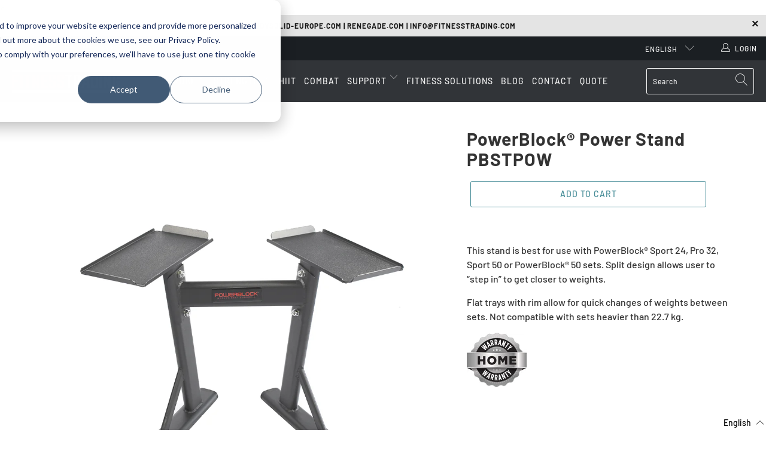

--- FILE ---
content_type: text/html; charset=utf-8
request_url: https://fitnesstrading.com/products/powerblock-power-stand-pbstpow
body_size: 66414
content:


 <<!doctype html>
<html class="no-js no-touch" lang="en">
  <head>
 
<meta charset="utf-8">
    <meta http-equiv="cleartype" content="on">
    <meta name="robots" content="index,follow">

    <!-- Mobile Specific Metas -->
    <meta name="HandheldFriendly" content="True">
    <meta name="MobileOptimized" content="320">
    <meta name="viewport" content="width=device-width,initial-scale=1">
    <meta name="theme-color" content="#ffffff">

    
    <title>
      PowerBlock® Power Stand PBSTPOW - Fitness Trading
   </title>

    
      <meta name="description" content="This stand is best for use with PowerBlock® Sport 24, Pro 32, Sport 50 or PowerBlock® 50 sets. Split design allows user to “step in” to get closer to weights. Flat trays with rim allow for quick changes of weights between sets. Not compatible with sets heavier than 22.7 kg. Overview Features Steel construction Assembly"/>
    

    <!-- Preconnect Domains -->
    <link rel="preconnect" href="https://fonts.shopifycdn.com" />
    <link rel="preconnect" href="https://cdn.shopify.com" />
    <link rel="preconnect" href="https://v.shopify.com" />
    <link rel="preconnect" href="https://cdn.shopifycloud.com" />
    <link rel="preconnect" href="https://monorail-edge.shopifysvc.com">

    <!-- fallback for browsers that don't support preconnect -->
    <link rel="dns-prefetch" href="https://fonts.shopifycdn.com" />
    <link rel="dns-prefetch" href="https://cdn.shopify.com" />
    <link rel="dns-prefetch" href="https://v.shopify.com" />
    <link rel="dns-prefetch" href="https://cdn.shopifycloud.com" />
    <link rel="dns-prefetch" href="https://monorail-edge.shopifysvc.com">
    <link rel="stylesheet" href="https://cdnjs.cloudflare.com/ajax/libs/font-awesome/6.0.0-beta2/css/all.min.css" integrity="sha512-YWzhKL2whUzgiheMoBFwW8CKV4qpHQAEuvilg9FAn5VJUDwKZZxkJNuGM4XkWuk94WCrrwslk8yWNGmY1EduTA==" crossorigin="anonymous" referrerpolicy="no-referrer" />

    

    <!-- Preload Assets -->
    <link rel="preload" href="//fitnesstrading.com/cdn/shop/t/6/assets/fancybox.css?v=19278034316635137701673534419" as="style">
    <link rel="preload" href="//fitnesstrading.com/cdn/shop/t/6/assets/styles.css?v=179280181658171377241759333495" as="style">

    <link rel="preload" href="//fitnesstrading.com/cdn/shop/t/6/assets/jquery.min.js?v=81049236547974671631673534419" as="script">
    <link rel="preload" href="//fitnesstrading.com/cdn/shop/t/6/assets/vendors.js?v=156815155738738603461673534414" as="script">
    <link rel="preload" href="//fitnesstrading.com/cdn/shop/t/6/assets/sections.js?v=26170313199795914061673534432" as="script">
    <link rel="preload" href="//fitnesstrading.com/cdn/shop/t/6/assets/utilities.js?v=139251749790465216971673534418" as="script">
    <link rel="preload" href="//fitnesstrading.com/cdn/shop/t/6/assets/app.js?v=21512433002930479311673534432" as="script">

    <!-- Stylesheet for Fancybox library -->
    <link href="//fitnesstrading.com/cdn/shop/t/6/assets/fancybox.css?v=19278034316635137701673534419" rel="stylesheet" type="text/css" media="all" />

    <!-- Stylesheets for Turbo -->
    <link href="//fitnesstrading.com/cdn/shop/t/6/assets/styles.css?v=179280181658171377241759333495" rel="stylesheet" type="text/css" media="all" />

    <script>
      window.lazySizesConfig = window.lazySizesConfig || {};

      lazySizesConfig.expand = 300;
      lazySizesConfig.loadHidden = false;

      /*! lazysizes - v5.2.2 - bgset plugin */
      !function(e,t){var a=function(){t(e.lazySizes),e.removeEventListener("lazyunveilread",a,!0)};t=t.bind(null,e,e.document),"object"==typeof module&&module.exports?t(require("lazysizes")):"function"==typeof define&&define.amd?define(["lazysizes"],t):e.lazySizes?a():e.addEventListener("lazyunveilread",a,!0)}(window,function(e,z,g){"use strict";var c,y,b,f,i,s,n,v,m;e.addEventListener&&(c=g.cfg,y=/\s+/g,b=/\s*\|\s+|\s+\|\s*/g,f=/^(.+?)(?:\s+\[\s*(.+?)\s*\])(?:\s+\[\s*(.+?)\s*\])?$/,i=/^\s*\(*\s*type\s*:\s*(.+?)\s*\)*\s*$/,s=/\(|\)|'/,n={contain:1,cover:1},v=function(e,t){var a;t&&((a=t.match(i))&&a[1]?e.setAttribute("type",a[1]):e.setAttribute("media",c.customMedia[t]||t))},m=function(e){var t,a,i,r;e.target._lazybgset&&(a=(t=e.target)._lazybgset,(i=t.currentSrc||t.src)&&((r=g.fire(a,"bgsetproxy",{src:i,useSrc:s.test(i)?JSON.stringify(i):i})).defaultPrevented||(a.style.backgroundImage="url("+r.detail.useSrc+")")),t._lazybgsetLoading&&(g.fire(a,"_lazyloaded",{},!1,!0),delete t._lazybgsetLoading))},addEventListener("lazybeforeunveil",function(e){var t,a,i,r,s,n,l,d,o,u;!e.defaultPrevented&&(t=e.target.getAttribute("data-bgset"))&&(o=e.target,(u=z.createElement("img")).alt="",u._lazybgsetLoading=!0,e.detail.firesLoad=!0,a=t,i=o,r=u,s=z.createElement("picture"),n=i.getAttribute(c.sizesAttr),l=i.getAttribute("data-ratio"),d=i.getAttribute("data-optimumx"),i._lazybgset&&i._lazybgset.parentNode==i&&i.removeChild(i._lazybgset),Object.defineProperty(r,"_lazybgset",{value:i,writable:!0}),Object.defineProperty(i,"_lazybgset",{value:s,writable:!0}),a=a.replace(y," ").split(b),s.style.display="none",r.className=c.lazyClass,1!=a.length||n||(n="auto"),a.forEach(function(e){var t,a=z.createElement("source");n&&"auto"!=n&&a.setAttribute("sizes",n),(t=e.match(f))?(a.setAttribute(c.srcsetAttr,t[1]),v(a,t[2]),v(a,t[3])):a.setAttribute(c.srcsetAttr,e),s.appendChild(a)}),n&&(r.setAttribute(c.sizesAttr,n),i.removeAttribute(c.sizesAttr),i.removeAttribute("sizes")),d&&r.setAttribute("data-optimumx",d),l&&r.setAttribute("data-ratio",l),s.appendChild(r),i.appendChild(s),setTimeout(function(){g.loader.unveil(u),g.rAF(function(){g.fire(u,"_lazyloaded",{},!0,!0),u.complete&&m({target:u})})}))}),z.addEventListener("load",m,!0),e.addEventListener("lazybeforesizes",function(e){var t,a,i,r;e.detail.instance==g&&e.target._lazybgset&&e.detail.dataAttr&&(t=e.target._lazybgset,i=t,r=(getComputedStyle(i)||{getPropertyValue:function(){}}).getPropertyValue("background-size"),!n[r]&&n[i.style.backgroundSize]&&(r=i.style.backgroundSize),n[a=r]&&(e.target._lazysizesParentFit=a,g.rAF(function(){e.target.setAttribute("data-parent-fit",a),e.target._lazysizesParentFit&&delete e.target._lazysizesParentFit})))},!0),z.documentElement.addEventListener("lazybeforesizes",function(e){var t,a;!e.defaultPrevented&&e.target._lazybgset&&e.detail.instance==g&&(e.detail.width=(t=e.target._lazybgset,a=g.gW(t,t.parentNode),(!t._lazysizesWidth||a>t._lazysizesWidth)&&(t._lazysizesWidth=a),t._lazysizesWidth))}))});

      /*! lazysizes - v5.2.2 */
      !function(e){var t=function(u,D,f){"use strict";var k,H;if(function(){var e;var t={lazyClass:"lazyload",loadedClass:"lazyloaded",loadingClass:"lazyloading",preloadClass:"lazypreload",errorClass:"lazyerror",autosizesClass:"lazyautosizes",srcAttr:"data-src",srcsetAttr:"data-srcset",sizesAttr:"data-sizes",minSize:40,customMedia:{},init:true,expFactor:1.5,hFac:.8,loadMode:2,loadHidden:true,ricTimeout:0,throttleDelay:125};H=u.lazySizesConfig||u.lazysizesConfig||{};for(e in t){if(!(e in H)){H[e]=t[e]}}}(),!D||!D.getElementsByClassName){return{init:function(){},cfg:H,noSupport:true}}var O=D.documentElement,a=u.HTMLPictureElement,P="addEventListener",$="getAttribute",q=u[P].bind(u),I=u.setTimeout,U=u.requestAnimationFrame||I,l=u.requestIdleCallback,j=/^picture$/i,r=["load","error","lazyincluded","_lazyloaded"],i={},G=Array.prototype.forEach,J=function(e,t){if(!i[t]){i[t]=new RegExp("(\\s|^)"+t+"(\\s|$)")}return i[t].test(e[$]("class")||"")&&i[t]},K=function(e,t){if(!J(e,t)){e.setAttribute("class",(e[$]("class")||"").trim()+" "+t)}},Q=function(e,t){var i;if(i=J(e,t)){e.setAttribute("class",(e[$]("class")||"").replace(i," "))}},V=function(t,i,e){var a=e?P:"removeEventListener";if(e){V(t,i)}r.forEach(function(e){t[a](e,i)})},X=function(e,t,i,a,r){var n=D.createEvent("Event");if(!i){i={}}i.instance=k;n.initEvent(t,!a,!r);n.detail=i;e.dispatchEvent(n);return n},Y=function(e,t){var i;if(!a&&(i=u.picturefill||H.pf)){if(t&&t.src&&!e[$]("srcset")){e.setAttribute("srcset",t.src)}i({reevaluate:true,elements:[e]})}else if(t&&t.src){e.src=t.src}},Z=function(e,t){return(getComputedStyle(e,null)||{})[t]},s=function(e,t,i){i=i||e.offsetWidth;while(i<H.minSize&&t&&!e._lazysizesWidth){i=t.offsetWidth;t=t.parentNode}return i},ee=function(){var i,a;var t=[];var r=[];var n=t;var s=function(){var e=n;n=t.length?r:t;i=true;a=false;while(e.length){e.shift()()}i=false};var e=function(e,t){if(i&&!t){e.apply(this,arguments)}else{n.push(e);if(!a){a=true;(D.hidden?I:U)(s)}}};e._lsFlush=s;return e}(),te=function(i,e){return e?function(){ee(i)}:function(){var e=this;var t=arguments;ee(function(){i.apply(e,t)})}},ie=function(e){var i;var a=0;var r=H.throttleDelay;var n=H.ricTimeout;var t=function(){i=false;a=f.now();e()};var s=l&&n>49?function(){l(t,{timeout:n});if(n!==H.ricTimeout){n=H.ricTimeout}}:te(function(){I(t)},true);return function(e){var t;if(e=e===true){n=33}if(i){return}i=true;t=r-(f.now()-a);if(t<0){t=0}if(e||t<9){s()}else{I(s,t)}}},ae=function(e){var t,i;var a=99;var r=function(){t=null;e()};var n=function(){var e=f.now()-i;if(e<a){I(n,a-e)}else{(l||r)(r)}};return function(){i=f.now();if(!t){t=I(n,a)}}},e=function(){var v,m,c,h,e;var y,z,g,p,C,b,A;var n=/^img$/i;var d=/^iframe$/i;var E="onscroll"in u&&!/(gle|ing)bot/.test(navigator.userAgent);var _=0;var w=0;var N=0;var M=-1;var x=function(e){N--;if(!e||N<0||!e.target){N=0}};var W=function(e){if(A==null){A=Z(D.body,"visibility")=="hidden"}return A||!(Z(e.parentNode,"visibility")=="hidden"&&Z(e,"visibility")=="hidden")};var S=function(e,t){var i;var a=e;var r=W(e);g-=t;b+=t;p-=t;C+=t;while(r&&(a=a.offsetParent)&&a!=D.body&&a!=O){r=(Z(a,"opacity")||1)>0;if(r&&Z(a,"overflow")!="visible"){i=a.getBoundingClientRect();r=C>i.left&&p<i.right&&b>i.top-1&&g<i.bottom+1}}return r};var t=function(){var e,t,i,a,r,n,s,l,o,u,f,c;var d=k.elements;if((h=H.loadMode)&&N<8&&(e=d.length)){t=0;M++;for(;t<e;t++){if(!d[t]||d[t]._lazyRace){continue}if(!E||k.prematureUnveil&&k.prematureUnveil(d[t])){R(d[t]);continue}if(!(l=d[t][$]("data-expand"))||!(n=l*1)){n=w}if(!u){u=!H.expand||H.expand<1?O.clientHeight>500&&O.clientWidth>500?500:370:H.expand;k._defEx=u;f=u*H.expFactor;c=H.hFac;A=null;if(w<f&&N<1&&M>2&&h>2&&!D.hidden){w=f;M=0}else if(h>1&&M>1&&N<6){w=u}else{w=_}}if(o!==n){y=innerWidth+n*c;z=innerHeight+n;s=n*-1;o=n}i=d[t].getBoundingClientRect();if((b=i.bottom)>=s&&(g=i.top)<=z&&(C=i.right)>=s*c&&(p=i.left)<=y&&(b||C||p||g)&&(H.loadHidden||W(d[t]))&&(m&&N<3&&!l&&(h<3||M<4)||S(d[t],n))){R(d[t]);r=true;if(N>9){break}}else if(!r&&m&&!a&&N<4&&M<4&&h>2&&(v[0]||H.preloadAfterLoad)&&(v[0]||!l&&(b||C||p||g||d[t][$](H.sizesAttr)!="auto"))){a=v[0]||d[t]}}if(a&&!r){R(a)}}};var i=ie(t);var B=function(e){var t=e.target;if(t._lazyCache){delete t._lazyCache;return}x(e);K(t,H.loadedClass);Q(t,H.loadingClass);V(t,L);X(t,"lazyloaded")};var a=te(B);var L=function(e){a({target:e.target})};var T=function(t,i){try{t.contentWindow.location.replace(i)}catch(e){t.src=i}};var F=function(e){var t;var i=e[$](H.srcsetAttr);if(t=H.customMedia[e[$]("data-media")||e[$]("media")]){e.setAttribute("media",t)}if(i){e.setAttribute("srcset",i)}};var s=te(function(t,e,i,a,r){var n,s,l,o,u,f;if(!(u=X(t,"lazybeforeunveil",e)).defaultPrevented){if(a){if(i){K(t,H.autosizesClass)}else{t.setAttribute("sizes",a)}}s=t[$](H.srcsetAttr);n=t[$](H.srcAttr);if(r){l=t.parentNode;o=l&&j.test(l.nodeName||"")}f=e.firesLoad||"src"in t&&(s||n||o);u={target:t};K(t,H.loadingClass);if(f){clearTimeout(c);c=I(x,2500);V(t,L,true)}if(o){G.call(l.getElementsByTagName("source"),F)}if(s){t.setAttribute("srcset",s)}else if(n&&!o){if(d.test(t.nodeName)){T(t,n)}else{t.src=n}}if(r&&(s||o)){Y(t,{src:n})}}if(t._lazyRace){delete t._lazyRace}Q(t,H.lazyClass);ee(function(){var e=t.complete&&t.naturalWidth>1;if(!f||e){if(e){K(t,"ls-is-cached")}B(u);t._lazyCache=true;I(function(){if("_lazyCache"in t){delete t._lazyCache}},9)}if(t.loading=="lazy"){N--}},true)});var R=function(e){if(e._lazyRace){return}var t;var i=n.test(e.nodeName);var a=i&&(e[$](H.sizesAttr)||e[$]("sizes"));var r=a=="auto";if((r||!m)&&i&&(e[$]("src")||e.srcset)&&!e.complete&&!J(e,H.errorClass)&&J(e,H.lazyClass)){return}t=X(e,"lazyunveilread").detail;if(r){re.updateElem(e,true,e.offsetWidth)}e._lazyRace=true;N++;s(e,t,r,a,i)};var r=ae(function(){H.loadMode=3;i()});var l=function(){if(H.loadMode==3){H.loadMode=2}r()};var o=function(){if(m){return}if(f.now()-e<999){I(o,999);return}m=true;H.loadMode=3;i();q("scroll",l,true)};return{_:function(){e=f.now();k.elements=D.getElementsByClassName(H.lazyClass);v=D.getElementsByClassName(H.lazyClass+" "+H.preloadClass);q("scroll",i,true);q("resize",i,true);q("pageshow",function(e){if(e.persisted){var t=D.querySelectorAll("."+H.loadingClass);if(t.length&&t.forEach){U(function(){t.forEach(function(e){if(e.complete){R(e)}})})}}});if(u.MutationObserver){new MutationObserver(i).observe(O,{childList:true,subtree:true,attributes:true})}else{O[P]("DOMNodeInserted",i,true);O[P]("DOMAttrModified",i,true);setInterval(i,999)}q("hashchange",i,true);["focus","mouseover","click","load","transitionend","animationend"].forEach(function(e){D[P](e,i,true)});if(/d$|^c/.test(D.readyState)){o()}else{q("load",o);D[P]("DOMContentLoaded",i);I(o,2e4)}if(k.elements.length){t();ee._lsFlush()}else{i()}},checkElems:i,unveil:R,_aLSL:l}}(),re=function(){var i;var n=te(function(e,t,i,a){var r,n,s;e._lazysizesWidth=a;a+="px";e.setAttribute("sizes",a);if(j.test(t.nodeName||"")){r=t.getElementsByTagName("source");for(n=0,s=r.length;n<s;n++){r[n].setAttribute("sizes",a)}}if(!i.detail.dataAttr){Y(e,i.detail)}});var a=function(e,t,i){var a;var r=e.parentNode;if(r){i=s(e,r,i);a=X(e,"lazybeforesizes",{width:i,dataAttr:!!t});if(!a.defaultPrevented){i=a.detail.width;if(i&&i!==e._lazysizesWidth){n(e,r,a,i)}}}};var e=function(){var e;var t=i.length;if(t){e=0;for(;e<t;e++){a(i[e])}}};var t=ae(e);return{_:function(){i=D.getElementsByClassName(H.autosizesClass);q("resize",t)},checkElems:t,updateElem:a}}(),t=function(){if(!t.i&&D.getElementsByClassName){t.i=true;re._();e._()}};return I(function(){H.init&&t()}),k={cfg:H,autoSizer:re,loader:e,init:t,uP:Y,aC:K,rC:Q,hC:J,fire:X,gW:s,rAF:ee}}(e,e.document,Date);e.lazySizes=t,"object"==typeof module&&module.exports&&(module.exports=t)}("undefined"!=typeof window?window:{});
   </script>

    <!-- Icons -->
    
      <link rel="icon" type="image/x-icon" href="//fitnesstrading.com/cdn/shop/files/FT_Favicon_08fe2b66-c666-4659-adf9-ba187a088d28.png?crop=center&height=180&v=1729675470&width=180">
      <link rel="shortcut icon" type="image/x-icon" href="//fitnesstrading.com/cdn/shop/files/FT_Favicon_08fe2b66-c666-4659-adf9-ba187a088d28_180x180.png?v=1729675470">
      <link rel="apple-touch-icon" href="//fitnesstrading.com/cdn/shop/files/FT_Favicon_08fe2b66-c666-4659-adf9-ba187a088d28_180x180.png?v=1729675470"/>
      <link rel="apple-touch-icon" sizes="57x57" href="//fitnesstrading.com/cdn/shop/files/FT_Favicon_08fe2b66-c666-4659-adf9-ba187a088d28_57x57.png?v=1729675470"/>
      <link rel="apple-touch-icon" sizes="60x60" href="//fitnesstrading.com/cdn/shop/files/FT_Favicon_08fe2b66-c666-4659-adf9-ba187a088d28_60x60.png?v=1729675470"/>
      <link rel="apple-touch-icon" sizes="72x72" href="//fitnesstrading.com/cdn/shop/files/FT_Favicon_08fe2b66-c666-4659-adf9-ba187a088d28_72x72.png?v=1729675470"/>
      <link rel="apple-touch-icon" sizes="76x76" href="//fitnesstrading.com/cdn/shop/files/FT_Favicon_08fe2b66-c666-4659-adf9-ba187a088d28_76x76.png?v=1729675470"/>
      <link rel="apple-touch-icon" sizes="114x114" href="//fitnesstrading.com/cdn/shop/files/FT_Favicon_08fe2b66-c666-4659-adf9-ba187a088d28_114x114.png?v=1729675470"/>
      <link rel="apple-touch-icon" sizes="180x180" href="//fitnesstrading.com/cdn/shop/files/FT_Favicon_08fe2b66-c666-4659-adf9-ba187a088d28_180x180.png?v=1729675470"/>
      <link rel="apple-touch-icon" sizes="228x228" href="//fitnesstrading.com/cdn/shop/files/FT_Favicon_08fe2b66-c666-4659-adf9-ba187a088d28_228x228.png?v=1729675470"/>
    
    <link rel="canonical" href="https://fitnesstrading.com/products/powerblock-power-stand-pbstpow"/>

    

    <script src="//fitnesstrading.com/cdn/shop/t/6/assets/jquery.min.js?v=81049236547974671631673534419" defer></script>

    

    
      <script src="//fitnesstrading.com/cdn/shop/t/6/assets/currencies.js?v=123947745901353827081673534418" defer></script>
    

    
    <script>
      window.Theme = window.Theme || {};
      window.Theme.version = '7.0.0';
      window.Theme.name = 'Turbo';
   </script>
    


    
<template id="price-ui"><span class="price " data-price></span><span class="compare-at-price" data-compare-at-price></span><span class="unit-pricing" data-unit-pricing></span></template>
    <template id="price-ui-badge"><div class="price-ui-badge__sticker">
    <span class="price-ui-badge__sticker-text" data-badge></span>
 </div></template>
    
    <template id="price-ui__price"><span class="money" data-price></span></template>
    <template id="price-ui__price-range"><span class="price-min" data-price-min><span class="money" data-price></span></span> - <span class="price-max" data-price-max><span class="money" data-price></span></span></template>
    <template id="price-ui__unit-pricing"><span class="unit-quantity" data-unit-quantity></span> | <span class="unit-price" data-unit-price><span class="money" data-price></span></span> / <span class="unit-measurement" data-unit-measurement></span></template>
    <template id="price-ui-badge__percent-savings-range">Save up to <span data-price-percent></span>%</template>
    <template id="price-ui-badge__percent-savings">Save <span data-price-percent></span>%</template>
    <template id="price-ui-badge__price-savings-range">Save up to <span class="money" data-price></span></template>
    <template id="price-ui-badge__price-savings">Save <span class="money" data-price></span></template>
    <template id="price-ui-badge__on-sale">Sale</template>
    <template id="price-ui-badge__sold-out">Coming Soon</template>
    <template id="price-ui-badge__in-stock">In stock</template>
    


    <script>
      
window.Shopify = window.Shopify || {};window.Shopify.theme_settings = {};
window.Currency = window.Currency || {};window.Shopify.routes = {};window.Shopify.theme_settings.display_tos_checkbox = false;window.Shopify.theme_settings.go_to_checkout = true;window.Shopify.theme_settings.cart_action = "ajax";window.Shopify.theme_settings.cart_shipping_calculator = false;window.Shopify.theme_settings.collection_swatches = false;window.Shopify.theme_settings.collection_secondary_image = true;


window.Currency.show_multiple_currencies = false;
window.Currency.shop_currency = "EUR";
window.Currency.default_currency = "EUR";
window.Currency.display_format = "money_format";
window.Currency.money_format = "€{{amount_with_comma_separator}}";
window.Currency.money_format_no_currency = "€{{amount_with_comma_separator}}";
window.Currency.money_format_currency = "€{{amount_with_comma_separator}} EUR";
window.Currency.native_multi_currency = true;
window.Currency.iso_code = "EUR";
window.Currency.symbol = "€";window.Shopify.theme_settings.display_inventory_left = false;window.Shopify.theme_settings.inventory_threshold = 10;window.Shopify.theme_settings.limit_quantity = false;window.Shopify.theme_settings.menu_position = "inline";window.Shopify.theme_settings.newsletter_popup = false;window.Shopify.theme_settings.newsletter_popup_days = "7";window.Shopify.theme_settings.newsletter_popup_mobile = false;window.Shopify.theme_settings.newsletter_popup_seconds = 8;window.Shopify.theme_settings.pagination_type = "load_more";window.Shopify.theme_settings.search_pagination_type = "basic_pagination";window.Shopify.theme_settings.enable_shopify_review_comments = false;window.Shopify.theme_settings.enable_shopify_collection_badges = false;window.Shopify.theme_settings.quick_shop_thumbnail_position = "bottom-thumbnails";window.Shopify.theme_settings.product_form_style = "swatches";window.Shopify.theme_settings.sale_banner_enabled = false;window.Shopify.theme_settings.display_savings = true;window.Shopify.theme_settings.display_sold_out_price = false;window.Shopify.theme_settings.sold_out_text = "";window.Shopify.theme_settings.free_text = "";window.Shopify.theme_settings.video_looping = false;window.Shopify.theme_settings.quick_shop_style = "inline";window.Shopify.theme_settings.hover_enabled = false;window.Shopify.routes.cart_url = "/cart";window.Shopify.routes.root_url = "/";window.Shopify.routes.search_url = "/search";window.Shopify.theme_settings.image_loading_style = "blur-up";window.Shopify.theme_settings.search_option = "product,page,article";window.Shopify.theme_settings.search_items_to_display = 5;window.Shopify.theme_settings.enable_autocomplete = true;window.Shopify.theme_settings.page_dots_enabled = false;window.Shopify.theme_settings.slideshow_arrow_size = "regular";window.Shopify.theme_settings.quick_shop_enabled = false;window.Shopify.translation =window.Shopify.translation || {};window.Shopify.translation.agree_to_terms_warning = "You must agree with the terms and conditions to checkout.";window.Shopify.translation.one_item_left = "item left";window.Shopify.translation.items_left_text = "items left";window.Shopify.translation.cart_savings_text = "Total Savings";window.Shopify.translation.cart_discount_text = "Discount";window.Shopify.translation.cart_subtotal_text = "Subtotal";window.Shopify.translation.cart_remove_text = "Remove";window.Shopify.translation.cart_free_text = "Free";window.Shopify.translation.newsletter_success_text = "Thank you for joining our mailing list!";window.Shopify.translation.notify_email = "Enter your email address...";window.Shopify.translation.notify_email_value = "Translation missing: en.contact.fields.email";window.Shopify.translation.notify_email_send = "Send";window.Shopify.translation.notify_message_first = "Please notify me when ";window.Shopify.translation.notify_message_last = " becomes available - ";window.Shopify.translation.notify_success_text = "Thanks! We will notify you when this product becomes available!";window.Shopify.translation.add_to_cart = "Add to Cart";window.Shopify.translation.coming_soon_text = "Coming Soon";window.Shopify.translation.sold_out_text = "Coming Soon";window.Shopify.translation.sale_text = "Sale";window.Shopify.translation.savings_text = "You Save";window.Shopify.translation.from_text = "from";window.Shopify.translation.new_text = "New";window.Shopify.translation.pre_order_text = "Pre-Order";window.Shopify.translation.unavailable_text = "Unavailable";window.Shopify.translation.all_results = "View all results";window.Shopify.translation.no_results = "Sorry, no results!";window.Shopify.media_queries =window.Shopify.media_queries || {};window.Shopify.media_queries.small = window.matchMedia( "(max-width: 480px)" );window.Shopify.media_queries.medium = window.matchMedia( "(max-width: 798px)" );window.Shopify.media_queries.large = window.matchMedia( "(min-width: 799px)" );window.Shopify.media_queries.larger = window.matchMedia( "(min-width: 960px)" );window.Shopify.media_queries.xlarge = window.matchMedia( "(min-width: 1200px)" );window.Shopify.media_queries.ie10 = window.matchMedia( "all and (-ms-high-contrast: none), (-ms-high-contrast: active)" );window.Shopify.media_queries.tablet = window.matchMedia( "only screen and (min-width: 799px) and (max-width: 1024px)" );
   </script>

    <script src="//fitnesstrading.com/cdn/shop/t/6/assets/vendors.js?v=156815155738738603461673534414" defer></script>
    <script src="//fitnesstrading.com/cdn/shop/t/6/assets/sections.js?v=26170313199795914061673534432" defer></script>
    <script src="//fitnesstrading.com/cdn/shop/t/6/assets/utilities.js?v=139251749790465216971673534418" defer></script>
    <script src="//fitnesstrading.com/cdn/shop/t/6/assets/app.js?v=21512433002930479311673534432" defer></script>

    

    

    <script>
      
   </script>

    <script>window.performance && window.performance.mark && window.performance.mark('shopify.content_for_header.start');</script><meta id="shopify-digital-wallet" name="shopify-digital-wallet" content="/55050600670/digital_wallets/dialog">
<meta name="shopify-checkout-api-token" content="c90068e9abd213dadac579522f5768fc">
<link rel="alternate" hreflang="x-default" href="https://fitnesstrading.com/products/powerblock-power-stand-pbstpow">
<link rel="alternate" hreflang="en" href="https://fitnesstrading.com/products/powerblock-power-stand-pbstpow">
<link rel="alternate" hreflang="nl" href="https://fitnesstrading.com/nl/products/powerblock-power-stand-pbstpow">
<link rel="alternate" hreflang="nl-NL" href="https://fitnesstrading.com/nl-nl/products/powerblock-power-stand-pbstpow">
<link rel="alternate" hreflang="en-NL" href="https://fitnesstrading.com/en-nl/products/powerblock-power-stand-pbstpow">
<link rel="alternate" type="application/json+oembed" href="https://fitnesstrading.com/products/powerblock-power-stand-pbstpow.oembed">
<script async="async" src="/checkouts/internal/preloads.js?locale=en-BE"></script>
<link rel="preconnect" href="https://shop.app" crossorigin="anonymous">
<script async="async" src="https://shop.app/checkouts/internal/preloads.js?locale=en-BE&shop_id=55050600670" crossorigin="anonymous"></script>
<script id="apple-pay-shop-capabilities" type="application/json">{"shopId":55050600670,"countryCode":"BE","currencyCode":"EUR","merchantCapabilities":["supports3DS"],"merchantId":"gid:\/\/shopify\/Shop\/55050600670","merchantName":"Fitness Trading","requiredBillingContactFields":["postalAddress","email"],"requiredShippingContactFields":["postalAddress","email"],"shippingType":"shipping","supportedNetworks":["visa","maestro","masterCard","amex"],"total":{"type":"pending","label":"Fitness Trading","amount":"1.00"},"shopifyPaymentsEnabled":true,"supportsSubscriptions":true}</script>
<script id="shopify-features" type="application/json">{"accessToken":"c90068e9abd213dadac579522f5768fc","betas":["rich-media-storefront-analytics"],"domain":"fitnesstrading.com","predictiveSearch":true,"shopId":55050600670,"locale":"en"}</script>
<script>var Shopify = Shopify || {};
Shopify.shop = "fitness-trading-europe.myshopify.com";
Shopify.locale = "en";
Shopify.currency = {"active":"EUR","rate":"1.0"};
Shopify.country = "BE";
Shopify.theme = {"name":"fitness-trading-shopify\/main","id":136422916318,"schema_name":"Turbo","schema_version":"7.0.0","theme_store_id":null,"role":"main"};
Shopify.theme.handle = "null";
Shopify.theme.style = {"id":null,"handle":null};
Shopify.cdnHost = "fitnesstrading.com/cdn";
Shopify.routes = Shopify.routes || {};
Shopify.routes.root = "/";</script>
<script type="module">!function(o){(o.Shopify=o.Shopify||{}).modules=!0}(window);</script>
<script>!function(o){function n(){var o=[];function n(){o.push(Array.prototype.slice.apply(arguments))}return n.q=o,n}var t=o.Shopify=o.Shopify||{};t.loadFeatures=n(),t.autoloadFeatures=n()}(window);</script>
<script>
  window.ShopifyPay = window.ShopifyPay || {};
  window.ShopifyPay.apiHost = "shop.app\/pay";
  window.ShopifyPay.redirectState = null;
</script>
<script id="shop-js-analytics" type="application/json">{"pageType":"product"}</script>
<script defer="defer" async type="module" src="//fitnesstrading.com/cdn/shopifycloud/shop-js/modules/v2/client.init-shop-cart-sync_BT-GjEfc.en.esm.js"></script>
<script defer="defer" async type="module" src="//fitnesstrading.com/cdn/shopifycloud/shop-js/modules/v2/chunk.common_D58fp_Oc.esm.js"></script>
<script defer="defer" async type="module" src="//fitnesstrading.com/cdn/shopifycloud/shop-js/modules/v2/chunk.modal_xMitdFEc.esm.js"></script>
<script type="module">
  await import("//fitnesstrading.com/cdn/shopifycloud/shop-js/modules/v2/client.init-shop-cart-sync_BT-GjEfc.en.esm.js");
await import("//fitnesstrading.com/cdn/shopifycloud/shop-js/modules/v2/chunk.common_D58fp_Oc.esm.js");
await import("//fitnesstrading.com/cdn/shopifycloud/shop-js/modules/v2/chunk.modal_xMitdFEc.esm.js");

  window.Shopify.SignInWithShop?.initShopCartSync?.({"fedCMEnabled":true,"windoidEnabled":true});

</script>
<script>
  window.Shopify = window.Shopify || {};
  if (!window.Shopify.featureAssets) window.Shopify.featureAssets = {};
  window.Shopify.featureAssets['shop-js'] = {"shop-cart-sync":["modules/v2/client.shop-cart-sync_DZOKe7Ll.en.esm.js","modules/v2/chunk.common_D58fp_Oc.esm.js","modules/v2/chunk.modal_xMitdFEc.esm.js"],"init-fed-cm":["modules/v2/client.init-fed-cm_B6oLuCjv.en.esm.js","modules/v2/chunk.common_D58fp_Oc.esm.js","modules/v2/chunk.modal_xMitdFEc.esm.js"],"shop-cash-offers":["modules/v2/client.shop-cash-offers_D2sdYoxE.en.esm.js","modules/v2/chunk.common_D58fp_Oc.esm.js","modules/v2/chunk.modal_xMitdFEc.esm.js"],"shop-login-button":["modules/v2/client.shop-login-button_QeVjl5Y3.en.esm.js","modules/v2/chunk.common_D58fp_Oc.esm.js","modules/v2/chunk.modal_xMitdFEc.esm.js"],"pay-button":["modules/v2/client.pay-button_DXTOsIq6.en.esm.js","modules/v2/chunk.common_D58fp_Oc.esm.js","modules/v2/chunk.modal_xMitdFEc.esm.js"],"shop-button":["modules/v2/client.shop-button_DQZHx9pm.en.esm.js","modules/v2/chunk.common_D58fp_Oc.esm.js","modules/v2/chunk.modal_xMitdFEc.esm.js"],"avatar":["modules/v2/client.avatar_BTnouDA3.en.esm.js"],"init-windoid":["modules/v2/client.init-windoid_CR1B-cfM.en.esm.js","modules/v2/chunk.common_D58fp_Oc.esm.js","modules/v2/chunk.modal_xMitdFEc.esm.js"],"init-shop-for-new-customer-accounts":["modules/v2/client.init-shop-for-new-customer-accounts_C_vY_xzh.en.esm.js","modules/v2/client.shop-login-button_QeVjl5Y3.en.esm.js","modules/v2/chunk.common_D58fp_Oc.esm.js","modules/v2/chunk.modal_xMitdFEc.esm.js"],"init-shop-email-lookup-coordinator":["modules/v2/client.init-shop-email-lookup-coordinator_BI7n9ZSv.en.esm.js","modules/v2/chunk.common_D58fp_Oc.esm.js","modules/v2/chunk.modal_xMitdFEc.esm.js"],"init-shop-cart-sync":["modules/v2/client.init-shop-cart-sync_BT-GjEfc.en.esm.js","modules/v2/chunk.common_D58fp_Oc.esm.js","modules/v2/chunk.modal_xMitdFEc.esm.js"],"shop-toast-manager":["modules/v2/client.shop-toast-manager_DiYdP3xc.en.esm.js","modules/v2/chunk.common_D58fp_Oc.esm.js","modules/v2/chunk.modal_xMitdFEc.esm.js"],"init-customer-accounts":["modules/v2/client.init-customer-accounts_D9ZNqS-Q.en.esm.js","modules/v2/client.shop-login-button_QeVjl5Y3.en.esm.js","modules/v2/chunk.common_D58fp_Oc.esm.js","modules/v2/chunk.modal_xMitdFEc.esm.js"],"init-customer-accounts-sign-up":["modules/v2/client.init-customer-accounts-sign-up_iGw4briv.en.esm.js","modules/v2/client.shop-login-button_QeVjl5Y3.en.esm.js","modules/v2/chunk.common_D58fp_Oc.esm.js","modules/v2/chunk.modal_xMitdFEc.esm.js"],"shop-follow-button":["modules/v2/client.shop-follow-button_CqMgW2wH.en.esm.js","modules/v2/chunk.common_D58fp_Oc.esm.js","modules/v2/chunk.modal_xMitdFEc.esm.js"],"checkout-modal":["modules/v2/client.checkout-modal_xHeaAweL.en.esm.js","modules/v2/chunk.common_D58fp_Oc.esm.js","modules/v2/chunk.modal_xMitdFEc.esm.js"],"shop-login":["modules/v2/client.shop-login_D91U-Q7h.en.esm.js","modules/v2/chunk.common_D58fp_Oc.esm.js","modules/v2/chunk.modal_xMitdFEc.esm.js"],"lead-capture":["modules/v2/client.lead-capture_BJmE1dJe.en.esm.js","modules/v2/chunk.common_D58fp_Oc.esm.js","modules/v2/chunk.modal_xMitdFEc.esm.js"],"payment-terms":["modules/v2/client.payment-terms_Ci9AEqFq.en.esm.js","modules/v2/chunk.common_D58fp_Oc.esm.js","modules/v2/chunk.modal_xMitdFEc.esm.js"]};
</script>
<script>(function() {
  var isLoaded = false;
  function asyncLoad() {
    if (isLoaded) return;
    isLoaded = true;
    var urls = ["https:\/\/d23dclunsivw3h.cloudfront.net\/redirect-app.js?shop=fitness-trading-europe.myshopify.com"];
    for (var i = 0; i < urls.length; i++) {
      var s = document.createElement('script');
      s.type = 'text/javascript';
      s.async = true;
      s.src = urls[i];
      var x = document.getElementsByTagName('script')[0];
      x.parentNode.insertBefore(s, x);
    }
  };
  if(window.attachEvent) {
    window.attachEvent('onload', asyncLoad);
  } else {
    window.addEventListener('load', asyncLoad, false);
  }
})();</script>
<script id="__st">var __st={"a":55050600670,"offset":3600,"reqid":"344a7d6d-e92f-4a4d-b154-fb04fc4c2b2a-1769272323","pageurl":"fitnesstrading.com\/products\/powerblock-power-stand-pbstpow","u":"b6c73a427935","p":"product","rtyp":"product","rid":7602547392734};</script>
<script>window.ShopifyPaypalV4VisibilityTracking = true;</script>
<script id="captcha-bootstrap">!function(){'use strict';const t='contact',e='account',n='new_comment',o=[[t,t],['blogs',n],['comments',n],[t,'customer']],c=[[e,'customer_login'],[e,'guest_login'],[e,'recover_customer_password'],[e,'create_customer']],r=t=>t.map((([t,e])=>`form[action*='/${t}']:not([data-nocaptcha='true']) input[name='form_type'][value='${e}']`)).join(','),a=t=>()=>t?[...document.querySelectorAll(t)].map((t=>t.form)):[];function s(){const t=[...o],e=r(t);return a(e)}const i='password',u='form_key',d=['recaptcha-v3-token','g-recaptcha-response','h-captcha-response',i],f=()=>{try{return window.sessionStorage}catch{return}},m='__shopify_v',_=t=>t.elements[u];function p(t,e,n=!1){try{const o=window.sessionStorage,c=JSON.parse(o.getItem(e)),{data:r}=function(t){const{data:e,action:n}=t;return t[m]||n?{data:e,action:n}:{data:t,action:n}}(c);for(const[e,n]of Object.entries(r))t.elements[e]&&(t.elements[e].value=n);n&&o.removeItem(e)}catch(o){console.error('form repopulation failed',{error:o})}}const l='form_type',E='cptcha';function T(t){t.dataset[E]=!0}const w=window,h=w.document,L='Shopify',v='ce_forms',y='captcha';let A=!1;((t,e)=>{const n=(g='f06e6c50-85a8-45c8-87d0-21a2b65856fe',I='https://cdn.shopify.com/shopifycloud/storefront-forms-hcaptcha/ce_storefront_forms_captcha_hcaptcha.v1.5.2.iife.js',D={infoText:'Protected by hCaptcha',privacyText:'Privacy',termsText:'Terms'},(t,e,n)=>{const o=w[L][v],c=o.bindForm;if(c)return c(t,g,e,D).then(n);var r;o.q.push([[t,g,e,D],n]),r=I,A||(h.body.append(Object.assign(h.createElement('script'),{id:'captcha-provider',async:!0,src:r})),A=!0)});var g,I,D;w[L]=w[L]||{},w[L][v]=w[L][v]||{},w[L][v].q=[],w[L][y]=w[L][y]||{},w[L][y].protect=function(t,e){n(t,void 0,e),T(t)},Object.freeze(w[L][y]),function(t,e,n,w,h,L){const[v,y,A,g]=function(t,e,n){const i=e?o:[],u=t?c:[],d=[...i,...u],f=r(d),m=r(i),_=r(d.filter((([t,e])=>n.includes(e))));return[a(f),a(m),a(_),s()]}(w,h,L),I=t=>{const e=t.target;return e instanceof HTMLFormElement?e:e&&e.form},D=t=>v().includes(t);t.addEventListener('submit',(t=>{const e=I(t);if(!e)return;const n=D(e)&&!e.dataset.hcaptchaBound&&!e.dataset.recaptchaBound,o=_(e),c=g().includes(e)&&(!o||!o.value);(n||c)&&t.preventDefault(),c&&!n&&(function(t){try{if(!f())return;!function(t){const e=f();if(!e)return;const n=_(t);if(!n)return;const o=n.value;o&&e.removeItem(o)}(t);const e=Array.from(Array(32),(()=>Math.random().toString(36)[2])).join('');!function(t,e){_(t)||t.append(Object.assign(document.createElement('input'),{type:'hidden',name:u})),t.elements[u].value=e}(t,e),function(t,e){const n=f();if(!n)return;const o=[...t.querySelectorAll(`input[type='${i}']`)].map((({name:t})=>t)),c=[...d,...o],r={};for(const[a,s]of new FormData(t).entries())c.includes(a)||(r[a]=s);n.setItem(e,JSON.stringify({[m]:1,action:t.action,data:r}))}(t,e)}catch(e){console.error('failed to persist form',e)}}(e),e.submit())}));const S=(t,e)=>{t&&!t.dataset[E]&&(n(t,e.some((e=>e===t))),T(t))};for(const o of['focusin','change'])t.addEventListener(o,(t=>{const e=I(t);D(e)&&S(e,y())}));const B=e.get('form_key'),M=e.get(l),P=B&&M;t.addEventListener('DOMContentLoaded',(()=>{const t=y();if(P)for(const e of t)e.elements[l].value===M&&p(e,B);[...new Set([...A(),...v().filter((t=>'true'===t.dataset.shopifyCaptcha))])].forEach((e=>S(e,t)))}))}(h,new URLSearchParams(w.location.search),n,t,e,['guest_login'])})(!0,!0)}();</script>
<script integrity="sha256-4kQ18oKyAcykRKYeNunJcIwy7WH5gtpwJnB7kiuLZ1E=" data-source-attribution="shopify.loadfeatures" defer="defer" src="//fitnesstrading.com/cdn/shopifycloud/storefront/assets/storefront/load_feature-a0a9edcb.js" crossorigin="anonymous"></script>
<script crossorigin="anonymous" defer="defer" src="//fitnesstrading.com/cdn/shopifycloud/storefront/assets/shopify_pay/storefront-65b4c6d7.js?v=20250812"></script>
<script data-source-attribution="shopify.dynamic_checkout.dynamic.init">var Shopify=Shopify||{};Shopify.PaymentButton=Shopify.PaymentButton||{isStorefrontPortableWallets:!0,init:function(){window.Shopify.PaymentButton.init=function(){};var t=document.createElement("script");t.src="https://fitnesstrading.com/cdn/shopifycloud/portable-wallets/latest/portable-wallets.en.js",t.type="module",document.head.appendChild(t)}};
</script>
<script data-source-attribution="shopify.dynamic_checkout.buyer_consent">
  function portableWalletsHideBuyerConsent(e){var t=document.getElementById("shopify-buyer-consent"),n=document.getElementById("shopify-subscription-policy-button");t&&n&&(t.classList.add("hidden"),t.setAttribute("aria-hidden","true"),n.removeEventListener("click",e))}function portableWalletsShowBuyerConsent(e){var t=document.getElementById("shopify-buyer-consent"),n=document.getElementById("shopify-subscription-policy-button");t&&n&&(t.classList.remove("hidden"),t.removeAttribute("aria-hidden"),n.addEventListener("click",e))}window.Shopify?.PaymentButton&&(window.Shopify.PaymentButton.hideBuyerConsent=portableWalletsHideBuyerConsent,window.Shopify.PaymentButton.showBuyerConsent=portableWalletsShowBuyerConsent);
</script>
<script data-source-attribution="shopify.dynamic_checkout.cart.bootstrap">document.addEventListener("DOMContentLoaded",(function(){function t(){return document.querySelector("shopify-accelerated-checkout-cart, shopify-accelerated-checkout")}if(t())Shopify.PaymentButton.init();else{new MutationObserver((function(e,n){t()&&(Shopify.PaymentButton.init(),n.disconnect())})).observe(document.body,{childList:!0,subtree:!0})}}));
</script>
<link id="shopify-accelerated-checkout-styles" rel="stylesheet" media="screen" href="https://fitnesstrading.com/cdn/shopifycloud/portable-wallets/latest/accelerated-checkout-backwards-compat.css" crossorigin="anonymous">
<style id="shopify-accelerated-checkout-cart">
        #shopify-buyer-consent {
  margin-top: 1em;
  display: inline-block;
  width: 100%;
}

#shopify-buyer-consent.hidden {
  display: none;
}

#shopify-subscription-policy-button {
  background: none;
  border: none;
  padding: 0;
  text-decoration: underline;
  font-size: inherit;
  cursor: pointer;
}

#shopify-subscription-policy-button::before {
  box-shadow: none;
}

      </style>

<script>window.performance && window.performance.mark && window.performance.mark('shopify.content_for_header.end');</script>

    

<meta name="author" content="Fitness Trading">
<meta property="og:url" content="https://fitnesstrading.com/products/powerblock-power-stand-pbstpow">
<meta property="og:site_name" content="Fitness Trading">




  <meta property="og:type" content="product">
  <meta property="og:title" content="PowerBlock® Power Stand PBSTPOW">
  
    
      <meta property="og:image" content="https://fitnesstrading.com/cdn/shop/products/PBSTPOW_1_600x.jpg?v=1648549609">
      <meta property="og:image:secure_url" content="https://fitnesstrading.com/cdn/shop/products/PBSTPOW_1_600x.jpg?v=1648549609">
      
      <meta property="og:image:width" content="1000">
      <meta property="og:image:height" content="1000">
    
      <meta property="og:image" content="https://fitnesstrading.com/cdn/shop/products/PBSTPOW_2_600x.jpg?v=1648549608">
      <meta property="og:image:secure_url" content="https://fitnesstrading.com/cdn/shop/products/PBSTPOW_2_600x.jpg?v=1648549608">
      
      <meta property="og:image:width" content="1000">
      <meta property="og:image:height" content="1000">
    
  
  <meta property="product:price:amount" content="160,00">
  <meta property="product:price:currency" content="EUR">



  <meta property="og:description" content="This stand is best for use with PowerBlock® Sport 24, Pro 32, Sport 50 or PowerBlock® 50 sets. Split design allows user to “step in” to get closer to weights. Flat trays with rim allow for quick changes of weights between sets. Not compatible with sets heavier than 22.7 kg. Overview Features Steel construction Assembly">




  <meta name="twitter:site" content="@KrisWillems3">

<meta name="twitter:card" content="summary">

  <meta name="twitter:title" content="PowerBlock® Power Stand PBSTPOW">
  <meta name="twitter:description" content="This stand is best for use with PowerBlock® Sport 24, Pro 32, Sport 50 or PowerBlock® 50 sets. Split design allows user to “step in” to get closer to weights.
Flat trays with rim allow for quick changes of weights between sets. Not compatible with sets heavier than 22.7 kg.

 

Overview






Features

Steel construction
Assembly required
Black textured powder-coating finish
Compatible with Sport 24, Sport 50, Pro 32 and Pro 50



Dimensions

Product : L 71 x W 45.7 x H 56 cm
Net weight: N/A
Ships in 1 carton




">
  <meta name="twitter:image" content="https://fitnesstrading.com/cdn/shop/products/PBSTPOW_1_240x.jpg?v=1648549609">
  <meta name="twitter:image:width" content="240">
  <meta name="twitter:image:height" content="240">
  <meta name="twitter:image:alt" content="PowerBlock® Power Stand PBSTPOW">



    
    

    <meta name="facebook-domain-verification" content="q6kfu6dc372vet3u1ry4t41863fmt3" />
    <meta name="google-site-verification" content="y51ocAhVRZ5MMBUcmPh1bNTECJ5szug4wS6SxX9Kz2s" />
  
    

    <!-- Google Tag Manager -->
    <script>(function(w,d,s,l,i){w[l]=w[l]||[];w[l].push({'gtm.start':
    new Date().getTime(),event:'gtm.js'});var f=d.getElementsByTagName(s)[0],
    j=d.createElement(s),dl=l!='dataLayer'?'&l='+l:'';j.async=true;j.src=
    'https://www.googletagmanager.com/gtm.js?id='+i+dl;f.parentNode.insertBefore(j,f);
    })(window,document,'script','dataLayer','GTM-N966RV8');</script>
    <!-- End Google Tag Manager -->
 <!-- BEGIN app block: shopify://apps/ecomposer-builder/blocks/app-embed/a0fc26e1-7741-4773-8b27-39389b4fb4a0 --><!-- DNS Prefetch & Preconnect -->
<link rel="preconnect" href="https://cdn.ecomposer.app" crossorigin>
<link rel="dns-prefetch" href="https://cdn.ecomposer.app">

<link rel="prefetch" href="https://cdn.ecomposer.app/vendors/css/ecom-swiper@11.css" as="style">
<link rel="prefetch" href="https://cdn.ecomposer.app/vendors/js/ecom-swiper@11.0.5.js" as="script">
<link rel="prefetch" href="https://cdn.ecomposer.app/vendors/js/ecom_modal.js" as="script">

<!-- Global CSS --><!--ECOM-EMBED-->
  <style id="ecom-global-css" class="ecom-global-css">/**ECOM-INSERT-CSS**/.ecom-section > div.core__row--columns{max-width: 1200px;}.ecom-column>div.core__column--wrapper{padding: 20px;}div.core__blocks--body>div.ecom-block.elmspace:not(:first-child){margin-top: 20px;}:root{--ecom-global-colors-primary:#ffffff;--ecom-global-colors-secondary:#ffffff;--ecom-global-colors-text:#ffffff;--ecom-global-colors-accent:#ffffff;}</style>
  <!--/ECOM-EMBED--><!-- Custom CSS & JS --><!-- Open Graph Meta Tags for Pages --><!-- Critical Inline Styles -->
<style class="ecom-theme-helper">.ecom-animation{opacity:0}.ecom-animation.animate,.ecom-animation.ecom-animated{opacity:1}.ecom-cart-popup{display:grid;position:fixed;inset:0;z-index:9999999;align-content:center;padding:5px;justify-content:center;align-items:center;justify-items:center}.ecom-cart-popup::before{content:' ';position:absolute;background:#e5e5e5b3;inset:0}.ecom-ajax-loading{cursor:not-allowed;pointer-events:none;opacity:.6}#ecom-toast{visibility:hidden;max-width:50px;height:60px;margin:auto;background-color:#333;color:#fff;text-align:center;border-radius:2px;position:fixed;z-index:1;left:0;right:0;bottom:30px;font-size:17px;display:grid;grid-template-columns:50px auto;align-items:center;justify-content:start;align-content:center;justify-items:start}#ecom-toast.ecom-toast-show{visibility:visible;animation:ecomFadein .5s,ecomExpand .5s .5s,ecomStay 3s 1s,ecomShrink .5s 4s,ecomFadeout .5s 4.5s}#ecom-toast #ecom-toast-icon{width:50px;height:100%;box-sizing:border-box;background-color:#111;color:#fff;padding:5px}#ecom-toast .ecom-toast-icon-svg{width:100%;height:100%;position:relative;vertical-align:middle;margin:auto;text-align:center}#ecom-toast #ecom-toast-desc{color:#fff;padding:16px;overflow:hidden;white-space:nowrap}@media(max-width:768px){#ecom-toast #ecom-toast-desc{white-space:normal;min-width:250px}#ecom-toast{height:auto;min-height:60px}}.ecom__column-full-height{height:100%}@keyframes ecomFadein{from{bottom:0;opacity:0}to{bottom:30px;opacity:1}}@keyframes ecomExpand{from{min-width:50px}to{min-width:var(--ecom-max-width)}}@keyframes ecomStay{from{min-width:var(--ecom-max-width)}to{min-width:var(--ecom-max-width)}}@keyframes ecomShrink{from{min-width:var(--ecom-max-width)}to{min-width:50px}}@keyframes ecomFadeout{from{bottom:30px;opacity:1}to{bottom:60px;opacity:0}}</style>


<!-- EComposer Config Script -->
<script id="ecom-theme-helpers" async>
window.EComposer=window.EComposer||{};(function(){if(!this.configs)this.configs={};this.configs.ajax_cart={enable:false};this.customer=false;this.proxy_path='/apps/ecomposer-visual-page-builder';
this.popupScriptUrl='https://cdn.shopify.com/extensions/019b200c-ceec-7ac9-af95-28c32fd62de8/ecomposer-94/assets/ecom_popup.js';
this.routes={domain:'https://fitnesstrading.com',root_url:'/',collections_url:'/collections',all_products_collection_url:'/collections/all',cart_url:'/cart',cart_add_url:'/cart/add',cart_change_url:'/cart/change',cart_clear_url:'/cart/clear',cart_update_url:'/cart/update',product_recommendations_url:'/recommendations/products'};
this.queryParams={};
if(window.location.search.length){new URLSearchParams(window.location.search).forEach((value,key)=>{this.queryParams[key]=value})}
this.money_format="\u003cspan class=hidden\u003e€{{amount_with_comma_separator}}\u003c\/span\u003e";
this.money_with_currency_format="\u003cspan class=hidden\u003e€{{amount_with_comma_separator}} EUR\u003c\/span\u003e";
this.currencyCodeEnabled=null;this.abTestingData = [];this.formatMoney=function(t,e){const r=this.currencyCodeEnabled?this.money_with_currency_format:this.money_format;function a(t,e){return void 0===t?e:t}function o(t,e,r,o){if(e=a(e,2),r=a(r,","),o=a(o,"."),isNaN(t)||null==t)return 0;var n=(t=(t/100).toFixed(e)).split(".");return n[0].replace(/(\d)(?=(\d\d\d)+(?!\d))/g,"$1"+r)+(n[1]?o+n[1]:"")}"string"==typeof t&&(t=t.replace(".",""));var n="",i=/\{\{\s*(\w+)\s*\}\}/,s=e||r;switch(s.match(i)[1]){case"amount":n=o(t,2);break;case"amount_no_decimals":n=o(t,0);break;case"amount_with_comma_separator":n=o(t,2,".",",");break;case"amount_with_space_separator":n=o(t,2," ",",");break;case"amount_with_period_and_space_separator":n=o(t,2," ",".");break;case"amount_no_decimals_with_comma_separator":n=o(t,0,".",",");break;case"amount_no_decimals_with_space_separator":n=o(t,0," ");break;case"amount_with_apostrophe_separator":n=o(t,2,"'",".")}return s.replace(i,n)};
this.resizeImage=function(t,e){try{if(!e||"original"==e||"full"==e||"master"==e)return t;if(-1!==t.indexOf("cdn.shopify.com")||-1!==t.indexOf("/cdn/shop/")){var r=t.match(/\.(jpg|jpeg|gif|png|bmp|bitmap|tiff|tif|webp)((\#[0-9a-z\-]+)?(\?v=.*)?)?$/gim);if(null==r)return null;var a=t.split(r[0]),o=r[0];return a[0]+"_"+e+o}}catch(r){return t}return t};
this.getProduct=function(t){if(!t)return!1;let e=("/"===this.routes.root_url?"":this.routes.root_url)+"/products/"+t+".js?shop="+Shopify.shop;return window.ECOM_LIVE&&(e="/shop/builder/ajax/ecom-proxy/products/"+t+"?shop="+Shopify.shop),window.fetch(e,{headers:{"Content-Type":"application/json"}}).then(t=>t.ok?t.json():false)};
const u=new URLSearchParams(window.location.search);if(u.has("ecom-redirect")){const r=u.get("ecom-redirect");if(r){let d;try{d=decodeURIComponent(r)}catch{return}d=d.trim().replace(/[\r\n\t]/g,"");if(d.length>2e3)return;const p=["javascript:","data:","vbscript:","file:","ftp:","mailto:","tel:","sms:","chrome:","chrome-extension:","moz-extension:","ms-browser-extension:"],l=d.toLowerCase();for(const o of p)if(l.includes(o))return;const x=[/<script/i,/<\/script/i,/javascript:/i,/vbscript:/i,/onload=/i,/onerror=/i,/onclick=/i,/onmouseover=/i,/onfocus=/i,/onblur=/i,/onsubmit=/i,/onchange=/i,/alert\s*\(/i,/confirm\s*\(/i,/prompt\s*\(/i,/document\./i,/window\./i,/eval\s*\(/i];for(const t of x)if(t.test(d))return;if(d.startsWith("/")&&!d.startsWith("//")){if(!/^[a-zA-Z0-9\-._~:/?#[\]@!$&'()*+,;=%]+$/.test(d))return;if(d.includes("../")||d.includes("./"))return;window.location.href=d;return}if(!d.includes("://")&&!d.startsWith("//")){if(!/^[a-zA-Z0-9\-._~:/?#[\]@!$&'()*+,;=%]+$/.test(d))return;if(d.includes("../")||d.includes("./"))return;window.location.href="/"+d;return}let n;try{n=new URL(d)}catch{return}if(!["http:","https:"].includes(n.protocol))return;if(n.port&&(parseInt(n.port)<1||parseInt(n.port)>65535))return;const a=[window.location.hostname];if(a.includes(n.hostname)&&(n.href===d||n.toString()===d))window.location.href=d}}
}).bind(window.EComposer)();
if(window.Shopify&&window.Shopify.designMode&&window.top&&window.top.opener){window.addEventListener("load",function(){window.top.opener.postMessage({action:"ecomposer:loaded"},"*")})}
</script>

<!-- Quickview Script -->
<script id="ecom-theme-quickview" async>
window.EComposer=window.EComposer||{};(function(){this.initQuickview=function(){var enable_qv=false;const qv_wrapper_script=document.querySelector('#ecom-quickview-template-html');if(!qv_wrapper_script)return;const ecom_quickview=document.createElement('div');ecom_quickview.classList.add('ecom-quickview');ecom_quickview.innerHTML=qv_wrapper_script.innerHTML;document.body.prepend(ecom_quickview);const qv_wrapper=ecom_quickview.querySelector('.ecom-quickview__wrapper');const ecomQuickview=function(e){let t=qv_wrapper.querySelector(".ecom-quickview__content-data");if(t){let i=document.createRange().createContextualFragment(e);t.innerHTML="",t.append(i),qv_wrapper.classList.add("ecom-open");let c=new CustomEvent("ecom:quickview:init",{detail:{wrapper:qv_wrapper}});document.dispatchEvent(c),setTimeout(function(){qv_wrapper.classList.add("ecom-display")},500),closeQuickview(t)}},closeQuickview=function(e){let t=qv_wrapper.querySelector(".ecom-quickview__close-btn"),i=qv_wrapper.querySelector(".ecom-quickview__content");function c(t){let o=t.target;do{if(o==i||o&&o.classList&&o.classList.contains("ecom-modal"))return;o=o.parentNode}while(o);o!=i&&(qv_wrapper.classList.add("ecom-remove"),qv_wrapper.classList.remove("ecom-open","ecom-display","ecom-remove"),setTimeout(function(){e.innerHTML=""},300),document.removeEventListener("click",c),document.removeEventListener("keydown",n))}function n(t){(t.isComposing||27===t.keyCode)&&(qv_wrapper.classList.add("ecom-remove"),qv_wrapper.classList.remove("ecom-open","ecom-display","ecom-remove"),setTimeout(function(){e.innerHTML=""},300),document.removeEventListener("keydown",n),document.removeEventListener("click",c))}t&&t.addEventListener("click",function(t){t.preventDefault(),document.removeEventListener("click",c),document.removeEventListener("keydown",n),qv_wrapper.classList.add("ecom-remove"),qv_wrapper.classList.remove("ecom-open","ecom-display","ecom-remove"),setTimeout(function(){e.innerHTML=""},300)}),document.addEventListener("click",c),document.addEventListener("keydown",n)};function quickViewHandler(e){e&&e.preventDefault();let t=this;t.classList&&t.classList.add("ecom-loading");let i=t.classList?t.getAttribute("href"):window.location.pathname;if(i){if(window.location.search.includes("ecom_template_id")){let c=new URLSearchParams(location.search);i=window.location.pathname+"?section_id="+c.get("ecom_template_id")}else i+=(i.includes("?")?"&":"?")+"section_id=ecom-default-template-quickview";fetch(i).then(function(e){return 200==e.status?e.text():window.document.querySelector("#admin-bar-iframe")?(404==e.status?alert("Please create Ecomposer quickview template first!"):alert("Have some problem with quickview!"),t.classList&&t.classList.remove("ecom-loading"),!1):void window.open(new URL(i).pathname,"_blank")}).then(function(e){e&&(ecomQuickview(e),setTimeout(function(){t.classList&&t.classList.remove("ecom-loading")},300))}).catch(function(e){})}}
if(window.location.search.includes('ecom_template_id')){setTimeout(quickViewHandler,1000)}
if(enable_qv){const qv_buttons=document.querySelectorAll('.ecom-product-quickview');if(qv_buttons.length>0){qv_buttons.forEach(function(button,index){button.addEventListener('click',quickViewHandler)})}}
}}).bind(window.EComposer)();
</script>

<!-- Quickview Template -->
<script type="text/template" id="ecom-quickview-template-html">
<div class="ecom-quickview__wrapper ecom-dn"><div class="ecom-quickview__container"><div class="ecom-quickview__content"><div class="ecom-quickview__content-inner"><div class="ecom-quickview__content-data"></div></div><span class="ecom-quickview__close-btn"><svg version="1.1" xmlns="http://www.w3.org/2000/svg" width="32" height="32" viewBox="0 0 32 32"><path d="M10.722 9.969l-0.754 0.754 5.278 5.278-5.253 5.253 0.754 0.754 5.253-5.253 5.253 5.253 0.754-0.754-5.253-5.253 5.278-5.278-0.754-0.754-5.278 5.278z" fill="#000000"></path></svg></span></div></div></div>
</script>

<!-- Quickview Styles -->
<style class="ecom-theme-quickview">.ecom-quickview .ecom-animation{opacity:1}.ecom-quickview__wrapper{opacity:0;display:none;pointer-events:none}.ecom-quickview__wrapper.ecom-open{position:fixed;top:0;left:0;right:0;bottom:0;display:block;pointer-events:auto;z-index:100000;outline:0!important;-webkit-backface-visibility:hidden;opacity:1;transition:all .1s}.ecom-quickview__container{text-align:center;position:absolute;width:100%;height:100%;left:0;top:0;padding:0 8px;box-sizing:border-box;opacity:0;background-color:rgba(0,0,0,.8);transition:opacity .1s}.ecom-quickview__container:before{content:"";display:inline-block;height:100%;vertical-align:middle}.ecom-quickview__wrapper.ecom-display .ecom-quickview__content{visibility:visible;opacity:1;transform:none}.ecom-quickview__content{position:relative;display:inline-block;opacity:0;visibility:hidden;transition:transform .1s,opacity .1s;transform:translateX(-100px)}.ecom-quickview__content-inner{position:relative;display:inline-block;vertical-align:middle;margin:0 auto;text-align:left;z-index:999;overflow-y:auto;max-height:80vh}.ecom-quickview__content-data>.shopify-section{margin:0 auto;max-width:980px;overflow:hidden;position:relative;background-color:#fff;opacity:0}.ecom-quickview__wrapper.ecom-display .ecom-quickview__content-data>.shopify-section{opacity:1;transform:none}.ecom-quickview__wrapper.ecom-display .ecom-quickview__container{opacity:1}.ecom-quickview__wrapper.ecom-remove #shopify-section-ecom-default-template-quickview{opacity:0;transform:translateX(100px)}.ecom-quickview__close-btn{position:fixed!important;top:0;right:0;transform:none;background-color:transparent;color:#000;opacity:0;width:40px;height:40px;transition:.25s;z-index:9999;stroke:#fff}.ecom-quickview__wrapper.ecom-display .ecom-quickview__close-btn{opacity:1}.ecom-quickview__close-btn:hover{cursor:pointer}@media screen and (max-width:1024px){.ecom-quickview__content{position:absolute;inset:0;margin:50px 15px;display:flex}.ecom-quickview__close-btn{right:0}}.ecom-toast-icon-info{display:none}.ecom-toast-error .ecom-toast-icon-info{display:inline!important}.ecom-toast-error .ecom-toast-icon-success{display:none!important}.ecom-toast-icon-success{fill:#fff;width:35px}</style>

<!-- Toast Template -->
<script type="text/template" id="ecom-template-html"><!-- BEGIN app snippet: ecom-toast --><div id="ecom-toast"><div id="ecom-toast-icon"><svg xmlns="http://www.w3.org/2000/svg" class="ecom-toast-icon-svg ecom-toast-icon-info" fill="none" viewBox="0 0 24 24" stroke="currentColor"><path stroke-linecap="round" stroke-linejoin="round" stroke-width="2" d="M13 16h-1v-4h-1m1-4h.01M21 12a9 9 0 11-18 0 9 9 0 0118 0z"/></svg>
<svg class="ecom-toast-icon-svg ecom-toast-icon-success" xmlns="http://www.w3.org/2000/svg" viewBox="0 0 512 512"><path d="M256 8C119 8 8 119 8 256s111 248 248 248 248-111 248-248S393 8 256 8zm0 48c110.5 0 200 89.5 200 200 0 110.5-89.5 200-200 200-110.5 0-200-89.5-200-200 0-110.5 89.5-200 200-200m140.2 130.3l-22.5-22.7c-4.7-4.7-12.3-4.7-17-.1L215.3 303.7l-59.8-60.3c-4.7-4.7-12.3-4.7-17-.1l-22.7 22.5c-4.7 4.7-4.7 12.3-.1 17l90.8 91.5c4.7 4.7 12.3 4.7 17 .1l172.6-171.2c4.7-4.7 4.7-12.3 .1-17z"/></svg>
</div><div id="ecom-toast-desc"></div></div><!-- END app snippet --></script><!-- END app block --><!-- BEGIN app block: shopify://apps/youquote-request-a-quote-form/blocks/main/22fa0d11-cba1-4a22-9c04-14e982596b0f -->




<script type="text/javascript">
  var sc_raq_app_global = {};
  var __shop_url = "https://fitnesstrading.com";
  var __shop_page = "product";
  //alert(__shop_page);
  sc_raq_app_global.current_page=__shop_page;
  sc_raq_app_global.handle="powerblock-power-stand-pbstpow";
  var __shop_page_template = "product";
  var __raq_install_type = "auto";
  var sc_raq_settings="[base64]";
  var store_money_format="<span class=hidden>€{{amount_with_comma_separator}}</span>";
  var store_default_currency="EUR";
  
  var store_current_currency="€";
  var store_cart_currency_code="EUR";
  var store_default_currency_code="";
  
  var scraq_custom_codes="";

   var sc_raq_test="";

   var  raq_form_data = [];
   var raq_form_data_count = 0;
   var selected_product = {"id":7602547392734,"title":"PowerBlock® Power Stand PBSTPOW","handle":"powerblock-power-stand-pbstpow","description":"\u003cp\u003eThis stand is best for use with \u003cspan data-mce-fragment=\"1\"\u003ePowerBlock® \u003c\/span\u003eSport 24, Pro 32, Sport 50 or \u003cspan data-mce-fragment=\"1\"\u003ePowerBlock® \u003c\/span\u003e50 sets. Split design allows user to “step in” to get closer to weights.\u003c\/p\u003e\n\u003cp\u003eFlat trays with rim allow for quick changes of weights between sets. Not compatible with sets heavier than 22.7 kg.\u003c\/p\u003e\n\u003cdiv style=\"text-align: left;\"\u003e\u003cimg style=\"float: none;\" alt=\"\" src=\"https:\/\/cdn.shopify.com\/s\/files\/1\/0550\/5060\/0670\/files\/Icon_warranty_Home_100x100.jpg?v=1648455334\"\u003e\u003c\/div\u003e\n\u003c!-- split --\u003e \u003c!--Start tab labels--\u003e\n\u003cul class=\"tabs\"\u003e\n\u003cli\u003e\u003ca class=\"active\" href=\"#tab1\"\u003eOverview\u003c\/a\u003e\u003c\/li\u003e\n\u003c\/ul\u003e\n\u003c!--Start tab content--\u003e\n\u003cul class=\"tabs-content\"\u003e\n\u003cli class=\"active\" id=\"tab1\"\u003e\n\u003cdiv class=\"row\"\u003e\n\u003cdiv class=\"sixteen columns alpha\"\u003e\n\u003ch5 class=\"intable\"\u003eFeatures\u003c\/h5\u003e\n\u003cul\u003e\n\u003cli\u003eSteel construction\u003c\/li\u003e\n\u003cli\u003eAssembly required\u003c\/li\u003e\n\u003cli\u003eBlack textured powder-coating finish\u003c\/li\u003e\n\u003cli\u003eCompatible with Sport 24, Sport 50, Pro 32 and Pro 50\u003c\/li\u003e\n\u003c\/ul\u003e\n\u003c\/div\u003e\n\u003cdiv class=\"eight columns alpha\"\u003e\n\u003ch5 class=\"intable\"\u003eDimensions\u003c\/h5\u003e\n\u003cul\u003e\n\u003cli\u003eProduct : L 71 x W 45.7 x H 56 cm\u003c\/li\u003e\n\u003cli\u003eNet weight: N\/A\u003c\/li\u003e\n\u003cli\u003eShips in 1 carton\u003c\/li\u003e\n\u003c\/ul\u003e\n\u003c\/div\u003e\n\u003c\/div\u003e\n\u003c\/li\u003e\n\u003c\/ul\u003e","published_at":"2022-03-29T12:27:22+02:00","created_at":"2022-03-29T12:24:51+02:00","vendor":"PowerBlock","type":"Storage \u0026 Organization","tags":["Powerblock","Powerblock-stands","Storage","Strength"],"price":16000,"price_min":16000,"price_max":16000,"available":true,"price_varies":false,"compare_at_price":null,"compare_at_price_min":0,"compare_at_price_max":0,"compare_at_price_varies":false,"variants":[{"id":42619773452510,"title":"Default Title","option1":"Default Title","option2":null,"option3":null,"sku":"PBSTPOW","requires_shipping":true,"taxable":true,"featured_image":null,"available":true,"name":"PowerBlock® Power Stand PBSTPOW","public_title":null,"options":["Default Title"],"price":16000,"weight":0,"compare_at_price":null,"inventory_management":"shopify","barcode":"181381000695","requires_selling_plan":false,"selling_plan_allocations":[]}],"images":["\/\/fitnesstrading.com\/cdn\/shop\/products\/PBSTPOW_1.jpg?v=1648549609","\/\/fitnesstrading.com\/cdn\/shop\/products\/PBSTPOW_2.jpg?v=1648549608"],"featured_image":"\/\/fitnesstrading.com\/cdn\/shop\/products\/PBSTPOW_1.jpg?v=1648549609","options":["Title"],"media":[{"alt":null,"id":29549504299230,"position":1,"preview_image":{"aspect_ratio":1.0,"height":1000,"width":1000,"src":"\/\/fitnesstrading.com\/cdn\/shop\/products\/PBSTPOW_1.jpg?v=1648549609"},"aspect_ratio":1.0,"height":1000,"media_type":"image","src":"\/\/fitnesstrading.com\/cdn\/shop\/products\/PBSTPOW_1.jpg?v=1648549609","width":1000},{"alt":null,"id":29549504331998,"position":2,"preview_image":{"aspect_ratio":1.0,"height":1000,"width":1000,"src":"\/\/fitnesstrading.com\/cdn\/shop\/products\/PBSTPOW_2.jpg?v=1648549608"},"aspect_ratio":1.0,"height":1000,"media_type":"image","src":"\/\/fitnesstrading.com\/cdn\/shop\/products\/PBSTPOW_2.jpg?v=1648549608","width":1000}],"requires_selling_plan":false,"selling_plan_groups":[],"content":"\u003cp\u003eThis stand is best for use with \u003cspan data-mce-fragment=\"1\"\u003ePowerBlock® \u003c\/span\u003eSport 24, Pro 32, Sport 50 or \u003cspan data-mce-fragment=\"1\"\u003ePowerBlock® \u003c\/span\u003e50 sets. Split design allows user to “step in” to get closer to weights.\u003c\/p\u003e\n\u003cp\u003eFlat trays with rim allow for quick changes of weights between sets. Not compatible with sets heavier than 22.7 kg.\u003c\/p\u003e\n\u003cdiv style=\"text-align: left;\"\u003e\u003cimg style=\"float: none;\" alt=\"\" src=\"https:\/\/cdn.shopify.com\/s\/files\/1\/0550\/5060\/0670\/files\/Icon_warranty_Home_100x100.jpg?v=1648455334\"\u003e\u003c\/div\u003e\n\u003c!-- split --\u003e \u003c!--Start tab labels--\u003e\n\u003cul class=\"tabs\"\u003e\n\u003cli\u003e\u003ca class=\"active\" href=\"#tab1\"\u003eOverview\u003c\/a\u003e\u003c\/li\u003e\n\u003c\/ul\u003e\n\u003c!--Start tab content--\u003e\n\u003cul class=\"tabs-content\"\u003e\n\u003cli class=\"active\" id=\"tab1\"\u003e\n\u003cdiv class=\"row\"\u003e\n\u003cdiv class=\"sixteen columns alpha\"\u003e\n\u003ch5 class=\"intable\"\u003eFeatures\u003c\/h5\u003e\n\u003cul\u003e\n\u003cli\u003eSteel construction\u003c\/li\u003e\n\u003cli\u003eAssembly required\u003c\/li\u003e\n\u003cli\u003eBlack textured powder-coating finish\u003c\/li\u003e\n\u003cli\u003eCompatible with Sport 24, Sport 50, Pro 32 and Pro 50\u003c\/li\u003e\n\u003c\/ul\u003e\n\u003c\/div\u003e\n\u003cdiv class=\"eight columns alpha\"\u003e\n\u003ch5 class=\"intable\"\u003eDimensions\u003c\/h5\u003e\n\u003cul\u003e\n\u003cli\u003eProduct : L 71 x W 45.7 x H 56 cm\u003c\/li\u003e\n\u003cli\u003eNet weight: N\/A\u003c\/li\u003e\n\u003cli\u003eShips in 1 carton\u003c\/li\u003e\n\u003c\/ul\u003e\n\u003c\/div\u003e\n\u003c\/div\u003e\n\u003c\/li\u003e\n\u003c\/ul\u003e"};
  
  /*====== for language ==========*/
  sc_raq_app_global.enc_store_labels="";
  sc_raq_app_global.selected_language_code="en";
  sc_raq_app_global.selected_country_code="BE";
  /*===============================*/

  //alert(store_money_format);

  
    var sc_raq_logged_in_customer = null;
  

  console.log('=====================Customer====================',sc_raq_logged_in_customer);
</script>


<script type="text/javascript">
  sc_raq_app_global.enc_raq_forms={"FRM_96":"[base64]"};  
</script>


  <script id="raq_product_data" type="application/json">{"id":7602547392734,"title":"PowerBlock® Power Stand PBSTPOW","handle":"powerblock-power-stand-pbstpow","description":"\u003cp\u003eThis stand is best for use with \u003cspan data-mce-fragment=\"1\"\u003ePowerBlock® \u003c\/span\u003eSport 24, Pro 32, Sport 50 or \u003cspan data-mce-fragment=\"1\"\u003ePowerBlock® \u003c\/span\u003e50 sets. Split design allows user to “step in” to get closer to weights.\u003c\/p\u003e\n\u003cp\u003eFlat trays with rim allow for quick changes of weights between sets. Not compatible with sets heavier than 22.7 kg.\u003c\/p\u003e\n\u003cdiv style=\"text-align: left;\"\u003e\u003cimg style=\"float: none;\" alt=\"\" src=\"https:\/\/cdn.shopify.com\/s\/files\/1\/0550\/5060\/0670\/files\/Icon_warranty_Home_100x100.jpg?v=1648455334\"\u003e\u003c\/div\u003e\n\u003c!-- split --\u003e \u003c!--Start tab labels--\u003e\n\u003cul class=\"tabs\"\u003e\n\u003cli\u003e\u003ca class=\"active\" href=\"#tab1\"\u003eOverview\u003c\/a\u003e\u003c\/li\u003e\n\u003c\/ul\u003e\n\u003c!--Start tab content--\u003e\n\u003cul class=\"tabs-content\"\u003e\n\u003cli class=\"active\" id=\"tab1\"\u003e\n\u003cdiv class=\"row\"\u003e\n\u003cdiv class=\"sixteen columns alpha\"\u003e\n\u003ch5 class=\"intable\"\u003eFeatures\u003c\/h5\u003e\n\u003cul\u003e\n\u003cli\u003eSteel construction\u003c\/li\u003e\n\u003cli\u003eAssembly required\u003c\/li\u003e\n\u003cli\u003eBlack textured powder-coating finish\u003c\/li\u003e\n\u003cli\u003eCompatible with Sport 24, Sport 50, Pro 32 and Pro 50\u003c\/li\u003e\n\u003c\/ul\u003e\n\u003c\/div\u003e\n\u003cdiv class=\"eight columns alpha\"\u003e\n\u003ch5 class=\"intable\"\u003eDimensions\u003c\/h5\u003e\n\u003cul\u003e\n\u003cli\u003eProduct : L 71 x W 45.7 x H 56 cm\u003c\/li\u003e\n\u003cli\u003eNet weight: N\/A\u003c\/li\u003e\n\u003cli\u003eShips in 1 carton\u003c\/li\u003e\n\u003c\/ul\u003e\n\u003c\/div\u003e\n\u003c\/div\u003e\n\u003c\/li\u003e\n\u003c\/ul\u003e","published_at":"2022-03-29T12:27:22+02:00","created_at":"2022-03-29T12:24:51+02:00","vendor":"PowerBlock","type":"Storage \u0026 Organization","tags":["Powerblock","Powerblock-stands","Storage","Strength"],"price":16000,"price_min":16000,"price_max":16000,"available":true,"price_varies":false,"compare_at_price":null,"compare_at_price_min":0,"compare_at_price_max":0,"compare_at_price_varies":false,"variants":[{"id":42619773452510,"title":"Default Title","option1":"Default Title","option2":null,"option3":null,"sku":"PBSTPOW","requires_shipping":true,"taxable":true,"featured_image":null,"available":true,"name":"PowerBlock® Power Stand PBSTPOW","public_title":null,"options":["Default Title"],"price":16000,"weight":0,"compare_at_price":null,"inventory_management":"shopify","barcode":"181381000695","requires_selling_plan":false,"selling_plan_allocations":[]}],"images":["\/\/fitnesstrading.com\/cdn\/shop\/products\/PBSTPOW_1.jpg?v=1648549609","\/\/fitnesstrading.com\/cdn\/shop\/products\/PBSTPOW_2.jpg?v=1648549608"],"featured_image":"\/\/fitnesstrading.com\/cdn\/shop\/products\/PBSTPOW_1.jpg?v=1648549609","options":["Title"],"media":[{"alt":null,"id":29549504299230,"position":1,"preview_image":{"aspect_ratio":1.0,"height":1000,"width":1000,"src":"\/\/fitnesstrading.com\/cdn\/shop\/products\/PBSTPOW_1.jpg?v=1648549609"},"aspect_ratio":1.0,"height":1000,"media_type":"image","src":"\/\/fitnesstrading.com\/cdn\/shop\/products\/PBSTPOW_1.jpg?v=1648549609","width":1000},{"alt":null,"id":29549504331998,"position":2,"preview_image":{"aspect_ratio":1.0,"height":1000,"width":1000,"src":"\/\/fitnesstrading.com\/cdn\/shop\/products\/PBSTPOW_2.jpg?v=1648549608"},"aspect_ratio":1.0,"height":1000,"media_type":"image","src":"\/\/fitnesstrading.com\/cdn\/shop\/products\/PBSTPOW_2.jpg?v=1648549608","width":1000}],"requires_selling_plan":false,"selling_plan_groups":[],"content":"\u003cp\u003eThis stand is best for use with \u003cspan data-mce-fragment=\"1\"\u003ePowerBlock® \u003c\/span\u003eSport 24, Pro 32, Sport 50 or \u003cspan data-mce-fragment=\"1\"\u003ePowerBlock® \u003c\/span\u003e50 sets. Split design allows user to “step in” to get closer to weights.\u003c\/p\u003e\n\u003cp\u003eFlat trays with rim allow for quick changes of weights between sets. Not compatible with sets heavier than 22.7 kg.\u003c\/p\u003e\n\u003cdiv style=\"text-align: left;\"\u003e\u003cimg style=\"float: none;\" alt=\"\" src=\"https:\/\/cdn.shopify.com\/s\/files\/1\/0550\/5060\/0670\/files\/Icon_warranty_Home_100x100.jpg?v=1648455334\"\u003e\u003c\/div\u003e\n\u003c!-- split --\u003e \u003c!--Start tab labels--\u003e\n\u003cul class=\"tabs\"\u003e\n\u003cli\u003e\u003ca class=\"active\" href=\"#tab1\"\u003eOverview\u003c\/a\u003e\u003c\/li\u003e\n\u003c\/ul\u003e\n\u003c!--Start tab content--\u003e\n\u003cul class=\"tabs-content\"\u003e\n\u003cli class=\"active\" id=\"tab1\"\u003e\n\u003cdiv class=\"row\"\u003e\n\u003cdiv class=\"sixteen columns alpha\"\u003e\n\u003ch5 class=\"intable\"\u003eFeatures\u003c\/h5\u003e\n\u003cul\u003e\n\u003cli\u003eSteel construction\u003c\/li\u003e\n\u003cli\u003eAssembly required\u003c\/li\u003e\n\u003cli\u003eBlack textured powder-coating finish\u003c\/li\u003e\n\u003cli\u003eCompatible with Sport 24, Sport 50, Pro 32 and Pro 50\u003c\/li\u003e\n\u003c\/ul\u003e\n\u003c\/div\u003e\n\u003cdiv class=\"eight columns alpha\"\u003e\n\u003ch5 class=\"intable\"\u003eDimensions\u003c\/h5\u003e\n\u003cul\u003e\n\u003cli\u003eProduct : L 71 x W 45.7 x H 56 cm\u003c\/li\u003e\n\u003cli\u003eNet weight: N\/A\u003c\/li\u003e\n\u003cli\u003eShips in 1 carton\u003c\/li\u003e\n\u003c\/ul\u003e\n\u003c\/div\u003e\n\u003c\/div\u003e\n\u003c\/li\u003e\n\u003c\/ul\u003e"}</script>



  


        
    
    
    
      <div id="__RAQ_button" style="display:none;"><span class="sc-raq-add-to-quote-btn-hldr prod-page-raq-btn-holder" scr-pid="7602547392734" scr-pcoll="403927171294,403928842462"   scr-vid="42619773452510" scr-pid="7602547392734"></span></div>
    
  

  
    <script type="text/javascript">
    	var __collection_products = [];
  	</script>
  


<script src="https://cdn.shopify.com/extensions/019bdb01-3efd-7fc4-9f5f-55c46ac8c388/request-a-quote-49/assets/thmvals.js" async="async"></script>
<script src="https://cdn.shopify.com/extensions/019bdb01-3efd-7fc4-9f5f-55c46ac8c388/request-a-quote-49/assets/main.js" defer="defer"></script>

<script type="text/javascript">
  /***************************Selectors*****************************************************************/
  sc_raq_app_global.store_collection_page_each_box_selector='';
  sc_raq_app_global.store_collection_page_a_tag_selector='';
  sc_raq_app_global.store_collection_page_button_position_selector='';
  sc_raq_app_global.store_collection_page_button_position='';
  
  sc_raq_app_global.store_product_page_button_selector='';
  sc_raq_app_global.store_product_page_button_position='';
  
  sc_raq_app_global.store_product_page_quantity_input_selector='';
  sc_raq_app_global.store_variant_select_selector='';

  sc_raq_app_global.store_quote_list_placeholder={position: '', selector: ''};


  sc_raq_app_global.store_cart_page_submit_quote_button_placeholder={position: 'after', selector: '.cart__ctas'};
  sc_raq_app_global.dynamic_submit_quote_button_placeholder={position: 'before', selector: '.cart__contents'};


  sc_raq_app_global.store_product_page_price_selector=['[id*="price-template--"]'];

  

  sc_raq_app_global.store_product_card_price_selector = ['price__container'];


  
  
        
  
  var scraq_store_selectors={"store_product_page_button_placeholder":{"name":"Product Page Button Placeholder","desc":"Product Page Button Placeholder","type":"placeholder","options":["after","before","append"],"selector_value":"","option_value":"after"},"store_product_page_quantity_input_selector":{"name":"Product Page Quantity Input Selector","desc":"Product Page Quantity Input Selector","type":"selector","options":"","selector_value":"","option_value":""},"store_variant_select_selector":{"name":"Variant Picker Selector","desc":"Variant Picker Selector","type":"selector","options":"","selector_value":"","option_value":""},"store_collection_page_each_box_selector":{"name":"Collection Box Selector","desc":"Collection Box Selector","type":"selector","options":"","selector_value":"","option_value":""},"store_collection_page_a_tag_selector":{"name":"Collection Anchor Tag Selector","desc":"Collection Anchor Tag Selector","type":"selector","options":"","selector_value":"","option_value":""},"store_collection_page_button_placeholder":{"name":"Collection Page Button Placeholder","desc":"Collection Page Button Placeholder","type":"placeholder","options":["after","before","append"],"selector_value":"","option_value":""},"store_quote_list_placeholder":{"name":"Quote List Placeholder","desc":"Quote List Placeholder","type":"placeholder","options":["append","after","before","prepend","inner.replace"],"selector_value":"","option_value":""}};
  
  sc_raq_app_global.store_collection_page_each_box_selector=scraq_store_selectors.store_collection_page_each_box_selector.selector_value;
  sc_raq_app_global.store_collection_page_a_tag_selector=scraq_store_selectors.store_collection_page_a_tag_selector.selector_value;
  sc_raq_app_global.store_collection_page_button_position_selector=scraq_store_selectors.store_collection_page_button_placeholder.selector_value;  
  sc_raq_app_global.store_collection_page_button_position=scraq_store_selectors.store_collection_page_button_placeholder.option_value;//before or after
  
  sc_raq_app_global.store_product_page_button_selector=scraq_store_selectors.store_product_page_button_placeholder.selector_value;
  sc_raq_app_global.store_product_page_button_position=scraq_store_selectors.store_product_page_button_placeholder.option_value;//before or after
  
  sc_raq_app_global.store_product_page_quantity_input_selector=scraq_store_selectors.store_product_page_quantity_input_selector.selector_value;
  sc_raq_app_global.store_variant_select_selector=scraq_store_selectors.store_variant_select_selector.selector_value;
  
  if(scraq_store_selectors.hasOwnProperty('store_quote_list_placeholder')){
    sc_raq_app_global.store_quote_list_placeholder={position: scraq_store_selectors.store_quote_list_placeholder.option_value, selector: scraq_store_selectors.store_quote_list_placeholder.selector_value};
  }

  

    if(scraq_store_selectors.hasOwnProperty('store_product_page_price_selector')){
        var raq_prod_page_Pselector=scraq_store_selectors.store_product_page_price_selector.selector_value;
        if(raq_prod_page_Pselector == ''){
          sc_raq_app_global.store_product_page_price_selector=['[id*="price-template--"]'];
        }else{
          sc_raq_app_global.store_product_page_price_selector=raq_prod_page_Pselector.replace(/\s*,\s*/g, ",").split(",");
        }
    }




    if(scraq_store_selectors.hasOwnProperty('store_product_card_price_selector')){
      var raq_prod_card_Pselector=scraq_store_selectors.store_product_card_price_selector.selector_value;
      if(raq_prod_card_Pselector == ''){
        sc_raq_app_global.store_product_card_price_selector=['.price__container'];
      }else{
        sc_raq_app_global.store_product_card_price_selector=raq_prod_card_Pselector.replace(/\s*,\s*/g, ",").split(",");
      }
    }

  //alert(sc_raq_app_global.store_product_card_price_selector);

  
  /********************************************************************************************/
  //alert(sc_raq_app_global.store_collection_page_button_position_selector);
  //alert(sc_raq_app_global.store_collection_page_button_position);
  //alert('okzz');
</script>

<style type="text/css">
  .sc-raq-added-items{
  	margin:25px;
  }
</style>

<div id="raq_float_place_holder" style="display:none;"></div>
<style type="text/css">
.raq-notification {
	height:60px;
	width:60px;
	border-radius:60px;
	position:fixed;
	right:0;
	background-color: transparent;
	transition: background-color .2s ease 0s, box-shadow .2s ease 0s;
	/*border: 2px solid #e6e6e6;
	box-shadow: 0 2px 10px 0 rgba(0,0,0,0.15);
	background-color: #fff;*/
	text-align:center;
	padding-top:8px;
	margin-top:20%;
	margin-right:10px;
  	top:0;
	z-index:8888;
}

.raq-notification svg{
	position: absolute;
	left: 0px;
	top: 0px;
    width: 60px;
    height: 60px;
}

.raq-notification::after {
   	content: attr(data-badge);
	position:absolute;
	top: -10px;
	right: -5px;
	font-size: .8em;
	background:#f04f36;
	color: white;
	width: 25px;
	height: 25px;
	text-align: center;
	line-height: 18px;
	border-radius: 50%;
	padding-top:3px;
}
.raq-hide-element{
  display:none;
}
#sc_raq_list #sc-shopify-load-submit-popup{
    margin-bottom: 50px;
  }
</style>

<script type="text/template" id="tpl_sc_raq_btn_css">
<style type="text/css">
<% for (design_id in sc_raq_settings.ButtonDesigns) { %>
.sc-raq-btn-design-<%= design_id %> {
	margin-top: <%= sc_raq_settings.ButtonDesigns[design_id].MarginTop %>px;
    margin-bottom: <%= sc_raq_settings.ButtonDesigns[design_id].MarginBottom %>px;
    margin-left: <%= sc_raq_settings.ButtonDesigns[design_id].MarginLeft %>px;
    margin-right: <%= sc_raq_settings.ButtonDesigns[design_id].MarginRight %>px;
    
    <% if(sc_raq_settings.ButtonDesigns[design_id].PaddingVertical >= 0){ %>
    padding-top: <%= sc_raq_settings.ButtonDesigns[design_id].PaddingVertical %>px;
    padding-bottom: <%= sc_raq_settings.ButtonDesigns[design_id].PaddingVertical %>px;
    <% } %>
    
    <% if(sc_raq_settings.ButtonDesigns[design_id].PaddingHorizontal >= 0){ %>
    padding-left: <%= sc_raq_settings.ButtonDesigns[design_id].PaddingHorizontal %>px;
    padding-right: <%= sc_raq_settings.ButtonDesigns[design_id].PaddingHorizontal %>px;
    <% } %>
    
    <% if(sc_raq_settings.ButtonDesigns[design_id].Height > 0){ %>
    height: <%= sc_raq_settings.ButtonDesigns[design_id].Height %>px;    
    <% } %>
    
    <% if(sc_raq_settings.ButtonDesigns[design_id].Width > 0){ %>
    width: <%= sc_raq_settings.ButtonDesigns[design_id].Width %>px;    
    <% } %>
    
    
    background-color: #<%= sc_raq_settings.ButtonDesigns[design_id].BackgroundColor %>;
    border: <%= sc_raq_settings.ButtonDesigns[design_id].BorderWidth %>px solid #<%= sc_raq_settings.ButtonDesigns[design_id].BorderColor %>;
    color: #<%= sc_raq_settings.ButtonDesigns[design_id].TextColor %> !important;
    border-radius: <%= sc_raq_settings.ButtonDesigns[design_id].BorderRadius %>px;
    cursor: pointer;    
}
.sc-raq-btn-design-<%= design_id %>:hover {
	background: #<%= sc_raq_settings.ButtonDesigns[design_id].HoverBackgroundColor %>;
	color: #<%= sc_raq_settings.ButtonDesigns[design_id].TextHoverColor %> !important;
}
<% } %>

<%= sc_raq_settings.CustomCSS %>
</style>
</script>

  

  <link href="//cdn.shopify.com/extensions/019bdb01-3efd-7fc4-9f5f-55c46ac8c388/request-a-quote-49/assets/sc-shopiy-bs.css" rel="stylesheet" type="text/css" media="all" /> 
  <!-- BEGIN app snippet: page-raq-quote-popup --><script id="tpl_sc_raq_quote_submit_form" type="text/template">

  
        <style type="text/css">
          #raq_quote_form_modal .sc-modal-body .row {margin: 0px 0px 10px; display: flex;}
          .sc-shopiy-bs .alert-danger {
            font-size: 12px;
            padding: 10px;
            max-width: 100%;
          }
          .sc-shopiy-bs .alert-success {
            font-size: 12px;
            padding: 10px;
            line-height: 16px;
            max-width: 100%;
          }
        </style>        
        
        <!-- The Modal -->
<div id="raq_quote_form_modal" class="sc-modal john222">

   <!-- Modal content -->
<div class="sc-modal-content sc-shopiy-bs">
  <div class="sc-modal-header">
    <span class="sc-modal-close">&times;</span>
    <h2><%= sc_raq_app_global.set_get_old_or_new_element_label('submit_for_quotation', sc_raq_settings.RequestAQuoteList.SubmitFormTitle? sc_raq_settings.RequestAQuoteList.SubmitFormTitle : 'Submit Your Quote')%></h2>
  </div>
  <div class="sc-modal-body raq-modal-body" data-ptype="<%= p_type %>"  data-test="<%= raq_form_data.RequesterName.NameTxt %>">

  <input type="hidden" class="rh_item" name="raq_fid" id="raq_fid" value="<%= f_id %>" />


					<%
            var cus_email = '';
            var cus_name = '';
            var cus_fname = '';
            var cus_lname = '';

            var cus_phone = '';
            var cus_address = '';
            var cus_company = '';
           
            if (sc_raq_logged_in_customer && typeof sc_raq_logged_in_customer === 'object') {
                const addr = sc_raq_logged_in_customer.default_address || {};
                cus_email   = sc_raq_logged_in_customer.customers_email || '';
                cus_phone   = sc_raq_logged_in_customer.customers_phone || '';
                cus_name    = addr.name || '';
                cus_fname   = addr.first_name || '';
                cus_lname   = addr.last_name || '';
                cus_address = addr.address1 || '';
                cus_company = addr.company || '';
            }
          %>


    
          <!-- Requester Name-->
					<%
					if (raq_form_data.RequesterName.FieldActive=='1') {
						if (raq_form_data.RequesterName.Name == '1') {

              var show_required = '';
              if (raq_form_data.RequesterName.FieldRequired == 1) {
                show_required = ' raq_required';
              }
  
  
          %>
					<div class="row" style="max-width:100%;">
						<input value="<%=cus_name%>" data-required="<%= raq_form_data.RequesterName.FieldRequired? raq_form_data.RequesterName.FieldRequired : 0%>" type="text" name="raq_name" id="raq_name" class="form-control <%=show_required%>" placeholder="<%= sc_raq_app_global.set_get_old_or_new_element_label('raq_form_name_text', raq_form_data.RequesterName.NameTxt? raq_form_data.RequesterName.NameTxt : 'Enter your Name')%>"/>
					</div>
						<% } else {
              var show_required = '';
              if (raq_form_data.RequesterName.FieldRequired == 1) {
                show_required = ' raq_required';
              }
            %>
					<div class="row" style="max-width:100%;">
              <div class="col-sm-6" style="padding: unset;">
                  <input value="<%=cus_fname%>" data-required="<%= raq_form_data.RequesterName.FieldRequired? raq_form_data.RequesterName.FieldRequired : 0%>" type="text" name="raq_fname" id="raq_fname" class="form-control <%=show_required%>" placeholder="<%= sc_raq_app_global.set_get_old_or_new_element_label('raq_form_first_name_text', raq_form_data.RequesterName.FnameTxt? raq_form_data.RequesterName.FnameTxt : 'Enter First Name')%>" style="max-width:98%;float: left;" />
              </div>
              <div class="col-sm-6" style="padding: unset;">
                  <input value="<%=cus_lname%>" data-required="<%= raq_form_data.RequesterName.FieldRequired? raq_form_data.RequesterName.FieldRequired : 0%>" type="text" name="raq_lname" id="raq_lname" class="form-control <%=show_required%>" placeholder="<%= sc_raq_app_global.set_get_old_or_new_element_label('raq_form_last_name_text', raq_form_data.RequesterName.LnameTxt? raq_form_data.RequesterName.LnameTxt : 'Enter Last Name')%>" style="max-width:98%;float: right;" />
              </div>
					</div>
						<%
						}
					}
					%><!-- ./Requester Name -->

					<!-- Requester Email -->
					<div class="row" style="max-width: 100%;">
						<input value="<%=cus_email%>" data-required="1" type="text" name="raq_email" id="raq_email" class="form-control raq_required" placeholder="<%= sc_raq_app_global.set_get_old_or_new_element_label('raq_form_email_text', raq_form_data.Email.Txt? raq_form_data.Email.Txt : 'Enter your Email')%>" />
					</div><!-- ./Requester Email -->

					<!-- Requester Phone Number -->
					<% if (raq_form_data.Phone.FieldActive == '1') {
                        var show_required = '';
                        if (raq_form_data.Phone.FieldRequired == 1) {
                          show_required = ' raq_required';
                        }
  
  
                    %>
					<div class="row" style="max-width: 100%;">
						<input value="<%=cus_phone%>" data-required="<%= raq_form_data.Phone.FieldRequired? raq_form_data.Phone.FieldRequired : 0%>" type="text" name="raq_phone" id="raq_phone" placeholder="<%= sc_raq_app_global.set_get_old_or_new_element_label('raq_form_phone_text', raq_form_data.Phone.Txt? raq_form_data.Phone.Txt : 'Enter Phone Number')%>" class="form-control <%=show_required%>"/>
					</div>
					<% } %><!-- ./Requester Phone Number -->

					<!-- Requester Address -->
					<% if (raq_form_data.Address.FieldActive == '1') {
                        var show_required = '';
                        if (raq_form_data.Address.FieldRequired == 1) {
                          show_required = ' raq_required';
                        }
  
  
                        %>
					<div class="row" style="max-width: 100%;">
						<textarea data-required="<%= raq_form_data.Address.FieldRequired? raq_form_data.Address.FieldRequired : 0%>" name="raq_address" id="raq_address" class="form-control <%=show_required%>" placeholder="<%= sc_raq_app_global.set_get_old_or_new_element_label('raq_form_address_text', raq_form_data.Address.Txt? raq_form_data.Address.Txt : 'Enter Address')%>"><%=cus_address%></textarea>
					</div>
					<% } %><!-- ./Requester Address -->

					<!-- Requester Company Name -->
					<% if (raq_form_data.CompanyName.FieldActive == '1') {
                        var show_required = '';
                        if (raq_form_data.CompanyName.FieldRequired == 1) {
                          show_required = ' raq_required';
                        }
  
                    %>
					<div class="row" style="max-width: 100%;">
						<input value="<%=cus_company%>" data-required="<%= raq_form_data.CompanyName.FieldRequired? raq_form_data.CompanyName.FieldRequired : 0%>" type="text" name="raq_company_name" id="raq_company_name" class="form-control <%=show_required%>" placeholder="<%= sc_raq_app_global.set_get_old_or_new_element_label('raq_form_company_name_text', raq_form_data.CompanyName.Txt? raq_form_data.CompanyName.Txt : 'Enter Company Name')%>"/>
					</div>
					<% } %><!-- ./Requester Company Name -->

					<!-- Requester Company Address -->
					<% if (raq_form_data.CompanyPhone.FieldActive == '1') {
  
                        var show_required = '';
                        if (raq_form_data.CompanyPhone.FieldRequired == 1) {
                          show_required = ' raq_required';
                        }
  
                    %>
					<div class="row" style="max-width: 100%;">
						<input type="text" data-required="<%= raq_form_data.CompanyPhone.FieldRequired? raq_form_data.CompanyPhone.FieldRequired : 0%>" name="raq_company_phone" id="raq_company_phone" placeholder="<%= sc_raq_app_global.set_get_old_or_new_element_label('raq_form_company_phone_text', raq_form_data.CompanyPhone.Txt? raq_form_data.CompanyPhone.Txt : 'Enter Company Phone')%>" class="form-control <%=show_required%>"/>
					</div>
					<% } %><!-- ./Requester Company Address -->

   

					<!-- Requester Notes -->
					<% if (raq_form_data.Notes.FieldActive == '1') { %>
					<div class="row" style="max-width: 100%;">
						<textarea name="raq_comments" id="raq_comments" class="form-control" placeholder="<%= sc_raq_app_global.set_get_old_or_new_element_label('raq_form_note_text', raq_form_data.Notes.Txt? raq_form_data.Notes.Txt : 'Enter additional details or comments here')%>"></textarea>
					</div>
					<% } %><!-- ./Requester Notes -->




<!-- Custom Fields -->
					<div style="clear: both;"></div>
					<div id="raq-popup-custom-fields-plc" data-test="<%= c_field.length %>>
						
                        <% 
                        //if (raq_form_data.hasOwnProperty('custom_fields')){ 
                        	//if (raq_form_data.custom_fields.length > 0){
                            if (c_field.length > 0){
                        %>
						<style type="text/css">
						
						</style>
                        <%

                        //var raq_custom_fields=raq_form_data.custom_fields;
                        var raq_custom_fields=c_field;
  
    //alert(raq_custom_fields.length);
  
                        var i=0;
                        var cfi=[];

  //console.log(raq_custom_fields);

  //console.log('ok====================');


  
                        for(i=0;i<raq_custom_fields.length;i++){
                            //alert(i);
                        	var cfi=raq_custom_fields[i];
                            //cfi.field_id = cfi.field_id? parseInt(cfi.field_id) : 0;
                            cfi.field_id = cfi.id? parseInt(cfi.id) : 0; 
                            if(cfi.field_id <= 0){
                            	continue;
                            }
                            cfi.field_title = cfi.field_title? cfi.field_title.trim() : 'NA';

                            var foption = JSON.parse(cfi.field_options);
  //console.log(foption);
  //console.log(foption.field_type);
  
  //console.log('ok==========2==========');

							cfi.field_type = foption.field_type?foption.field_type:'';

  //alert(cfi.field_type);
							if (cfi.field_type == '') continue;
							//'text', 'textarea', 'checkbox', 'radio', 'select', 'multi-select';

                            cfi.is_required = foption.is_required?foption.is_required:0;
                            cfi.placeholder_text = foption.placeholder_text?foption.placeholder_text.trim():'';
                            cfi.is_checked = foption.is_checked?foption.is_checked:0;
                        %>

						<%
							if (cfi.field_type == 'text') {
								var field_label = cfi.placeholder_text? cfi.placeholder_text : cfi.field_title;
                                var show_required = '';
                                if (cfi.is_required == 1) {
                                  show_required = ' raq_required';
                                }
  
								%>
								<div class="row" style="max-width: 100%;">
									<input type="text" name="cfi-<%=cfi.field_id%>" data-required="<%=cfi.is_required%>" id="cfi-<%=cfi.field_id%>" data-cfi-id="<%=cfi.field_id%>" data-cfi-type="text" placeholder="<%=field_label%>" class="form-control cfi-fld <%=show_required%>"/>
								</div>
								<%
							}
                            else if (cfi.field_type == 'textarea') { 
								var field_label = cfi.placeholder_text? cfi.placeholder_text : cfi.field_title;
                                var show_required = '';
                                if (cfi.is_required == 1) {
                                  show_required = ' raq_required';
                                }
								%>
								<div class="row" style="max-width: 100%;">
									<textarea name="cfi-<%=cfi.field_id%>" data-required="<%=cfi.is_required%>" id="cfi-<%=cfi.field_id%>" data-cfi-id="<%=cfi.field_id%>" data-cfi-type="textarea" placeholder="<%=field_label%>" class="form-control cfi-fld <%=show_required%>"></textarea>
								</div>
								<%
							}
                            else if (cfi.field_type == 'checkbox') {
                            	var field_label = cfi.field_title;
                                var show_required = '';
                                if (cfi.is_required == 1) {
                                  show_required = '<span style="color: red;">&nbsp;* </span>';
                                }
  
								var attr_checked = cfi.is_checked=='1'? 'checked="checked"' : '';                            %>	
								<div class="row" style="max-width: 100%;">									
									<input type="checkbox" name="cfi-<%=cfi.field_id%>" <%=attr_checked%> data-required="<%=cfi.is_required%>" id="cfi-<%=cfi.field_id%>" data-cfi-id="<%=cfi.field_id%>" data-cfi-type="checkbox" placeholder="<%=field_label%>" class="cfi-fld" style="display:inline;"/>&nbsp;&nbsp;<label style="margin-top: 8px;" for="cfi-<%=cfi.field_id%>"><%=field_label%> <%=show_required%></label>
								</div>
								<%
							}
                            else if (cfi.field_type == 'radio') {
								var field_label = cfi.field_title;
                                var show_required = '';
                                if (cfi.is_required == 1) {
                                  show_required = '<span style="color: red;">&nbsp;* </span>';
                                }
  
                                cfi.options_text = foption.options_text? foption.options_text.trim() : '';
                                var arr_tmp=[];
                                if(cfi.options_text!=''){
                                    var o_data = JSON.parse(cfi.options_text).toString();
                                    //alert(o_data);
                                	arr_tmp = o_data.split(',');
                                }
								
								if (arr_tmp.length > 0) { 
                            %>
								<div class="row raq_cus_radio_container" style="max-width: 100%; flex-direction: column;">
									<div data-cfi-name="cfi-<%=cfi.field_id%>" data-cfi-id="<%=cfi.field_id%>" data-cfi-type="radio" data-required="<%=cfi.is_required%>" class="cfi-fld" style="display: none;"></div>
									<div style="font-size: 14px;font-weight: 700;"><%=field_label%><%=show_required%>  </div>
                                    <div>
    									<%
                                        var k=0;
    									for (k=0; k<arr_tmp.length; k++) {
    										var fld_lbl = arr_tmp[k].trim();
    										var fld_val = fld_lbl;
    										var attr_checked = (k == 0)? (cfi.is_checked=='1'? 'checked="checked"' : '') : '';
    									%>
    									<input type="radio" name="cfi-<%=cfi.field_id%>" value="<%=fld_val%>" <%=attr_checked%> id="cfi-<%=cfi.field_id%>-<%=k%>" class="cfi-<%=cfi.field_id%>" style="display:inline;"/>
                                        <label for="cfi-<%=cfi.field_id%>-<%=k%>"><%=fld_lbl%></label>&nbsp;
    									<% } %>
                                    </div>
								</div>
								<%
								}
							}
                            else if (cfi.field_type == 'select') {
								var field_label = cfi.field_title;
                                var show_required = '';
                                if (cfi.is_required == 1) {
                                  show_required = '<span style="color: red;">&nbsp;* </span>';
                                }
  
                                cfi.options_text = foption.options_text? foption.options_text.trim() : '';
                                var arr_tmp=[];
                                if(cfi.options_text!=''){
                                    var o_data = JSON.parse(cfi.options_text).toString();
                                	arr_tmp = o_data.split(',');
                                }
								
								if (arr_tmp.length > 0) { 
                            %>
								<div class="row" style="max-width: 100%; flex-direction: column;">
									<div style="font-size: 14px;font-weight: 700;"><%=field_label%> <%=show_required%></div>
                                    <div>
                                      <select name="cfi-<%=cfi.field_id%>" data-required="<%=cfi.is_required%>" id="cfi-<%=cfi.field_id%>" data-cfi-id="<%=cfi.field_id%>" data-cfi-type="select" class="form-control cfi-fld">
  									<%
                                      var k=0;
  									for (k=0; k<arr_tmp.length; k++) {
  										var fld_lbl = arr_tmp[k].trim();
  										var fld_val = fld_lbl;
  									%>
                                      <option value="<%=fld_val%>"><%=fld_lbl%></option>
  									<% } %>
                                      </select>
                                    </div>
								</div>
								<%
								}
							}
                            else if (cfi.field_type == 'multi-select') {
								var field_label = cfi.field_title;
                                var show_required = '';
                                if (cfi.is_required == 1) {
                                  show_required = '<span style="color: red;">&nbsp;* </span>';
                                }
  
                                cfi.options_text = foption.options_text? foption.options_text.trim() : '';
                                var arr_tmp=[];
                                if(cfi.options_text!=''){
                                    var o_data = JSON.parse(cfi.options_text).toString();
                                	arr_tmp = o_data.split(',');
                                }
								
								if (arr_tmp.length > 0) { 
                            %>
								<div class="row" style="max-width: 100%; flex-direction: column;">
									<div style="font-size: 14px;font-weight: 700;"><%=field_label%> <%=show_required%></div>
                                    <div>
                                      <select name="cfi-<%=cfi.field_id%>" data-required="<%=cfi.is_required%>" id="cfi-<%=cfi.field_id%>" data-cfi-id="<%=cfi.field_id%>" data-cfi-type="multi-select" class="form-control cfi-fld" multiple="yes">
      									<%
                                          var k=0;
        									for (k=0; k<arr_tmp.length; k++) {
        										var fld_lbl = arr_tmp[k].trim();
        										var fld_val = fld_lbl;
        									%>
                                          <option value="<%=fld_val%>"><%=fld_lbl%></option>
      									<% } %>
                                      </select>
                                    </div>
								</div>
								<%
								}
							} else if (cfi.field_type == 'date-picker') {
								var field_label = cfi.placeholder_text? cfi.placeholder_text : cfi.field_title;
                                var show_required = '';
                                if (cfi.is_required == 1) {
                                  show_required = '<span style="color: red;">&nbsp;* </span>';
                                }
								%>
								<div class="row" style="max-width: 100%; flex-direction: column;">
                                    <div style="font-size: 14px;font-weight: 700;"><%=field_label%> <%=show_required%></div>
                                    <div>
    									<input type="date" name="cfi-<%=cfi.field_id%>" data-required="<%=cfi.is_required%>" id="cfi-<%=cfi.field_id%>" data-cfi-id="<%=cfi.field_id%>" data-cfi-type="date-picker" class="form-control cfi-fld"/>
                                    </div>
								</div>
								<%
							}
                            %>
						<% 
                        	}
                        } 
                        //} 
                        %>
					</div>
					<div style="clear: both;"></div><!-- ./Custom Fields -->
  

                    <!-- FileUpload -->
                    <% if (raq_form_data.FileUpload) { %>
                    <% if (raq_form_data.FileUpload.FieldActive == '1') { %>
  					<div class="row" style="max-width: 100%;">						
                          <input type="file" name="raq_file_upload" id="raq_file_upload">
  					</div>
					<% } %><!-- ./FileUpload -->
                    <% } %><!-- ./FileUpload -->

					<div id="form_error" class="row alert alert-danger" style="max-width:100%; display:none; text-align:center;"></div>

                    <div id="success" style="display: none;" class="col-sm-12 col-xs-12 alert-success text-center"><%=sc_raq_settings.RequestAQuoteList.Success?sc_raq_settings.RequestAQuoteList.Success:'<b>Thank You!<br />Your Quote Request sent to the store admin.</b>'%></div>
		            <div id="no_item" style="display: none;" class="col-sm-12 col-xs-12"><%=sc_raq_settings.RequestAQuoteList.NoItem?sc_raq_settings.RequestAQuoteList.NoItem:'No Item added for quote.'%></div>


<!-- -->
    
    
  </div>
  <div class="sc-modal-footer" style="text-align:right">
    <button type="button" id="raq_form_submit" name="raq_form_submit" class="sc-raq-btn-design-<%=sc_raq_settings.PopupSubmitQuoteButton.DesignID%>">
        <span id="raq_form_submit_text"><%=sc_raq_app_global.set_get_old_or_new_element_label('submit_button_text_for_modal_popup', sc_raq_settings.PopupSubmitQuoteButton.Text)%></span>
        <span id="raq_form_submit_loading" style="display: none;">
          <svg class="sc-shopify-qs-loader" xmlns="http://www.w3.org/2000/svg" xmlns:xlink="http://www.w3.org/1999/xlink" style="margin: auto; background: rgba(0, 0, 0, 0) none repeat scroll 0% 0%; display: block; shape-rendering: auto;width:20px;height:20px" width="78px" height="78px" viewBox="0 0 100 100" preserveAspectRatio="xMidYMid">
            <circle cx="50" cy="50" r="43" stroke-width="7" stroke="#a4b7c5" stroke-dasharray="67.54424205218055 67.54424205218055" fill="none" stroke-linecap="round">
              <animateTransform attributeName="transform" type="rotate" repeatCount="indefinite" dur="1s" keyTimes="0;1" values="0 50 50;360 50 50"></animateTransform>
                </circle>
          </svg>
    	</span>
    </button>
  </div>
</div> 

</div>
        
</script>
<style type="text/css">
   /* The Modal (background) */
.sc-modal {
  display: none; /* Hidden by default */
  position: fixed; /* Stay in place */
  z-index: 999999; /* Sit on top */
  left: 0;
  top: 0;
  width: 100%; /* Full width */
  height: 100%; /* Full height */
  overflow: auto; /* Enable scroll if needed */
  background-color: rgb(0,0,0); /* Fallback color */
  background-color: rgba(0,0,0,0.4); /* Black w/ opacity */
}

.sc-modal .row::before{
  content: " ";
  display: table;
}

.sc-modal ::after {
  -webkit-box-sizing: border-box;
  -moz-box-sizing: border-box;
  box-sizing: border-box;
}  

  

/* Modal Content/Box */
.sc-modal-content {
  background-color: #fefefe;
  margin: 15% auto;
  padding: 20px;
  border: 1px solid #888;
  width: 80%;
  max-width: 600px;
  top: 50%;
  left: 50%;
  transform: translate(-50%, -50%);
}

/* The Close Button */
.sc-modal-close {
  color: #aaa;
  float: right;
  font-size: 28px;
  font-weight: bold;
}

.sc-modal-close:hover,
.sc-modal-close:focus {
  color: black;
  text-decoration: none;
  cursor: pointer;
} 
  
 /* Modal Header */
.sc-modal-header {
  padding: 2px 16px;
  /*background-color: #5cb85c;*/
  color: #333333;
  border-bottom: 1px solid #E5E5E5;
}
.sc-shopiy-bs .sc-modal-header h2{
  font-size: 18px;
  font-weight: 700;
}

/* Modal Body */
.sc-modal-body {
  padding: 12px 16px;
  max-height: 600px;
  overflow-y: auto;
}

/* Modal Footer */
.sc-modal-footer {
  padding: 2px 16px;
  /*background-color: #5cb85c;*/
  color: #333333;
  border-top: 1px solid #E5E5E5;
}

/* Modal Content */
.sc-modal-content {
  position: absolute;
  background-color: #fefefe;
  margin: auto;
  padding: 0;
  border: 1px solid #888;
  width: 80%;
  box-shadow: 0 4px 8px 0 rgba(0,0,0,0.2),0 6px 20px 0 rgba(0,0,0,0.19);
  border-radius: 10px;
    animation: fadeIn 1s;
  -webkit-animation: fadeIn 1s;
  -moz-animation: fadeIn 1s;
  -o-animation: fadeIn 1s;
  -ms-animation: fadeIn 1s;
}

@keyframes fadeIn {
  0% { opacity: 0; }
  100% { opacity: 1; }
}

@-moz-keyframes fadeIn {
  0% { opacity: 0; }
  100% { opacity: 1; }
}

@-webkit-keyframes fadeIn {
  0% { opacity: 0; }
  100% { opacity: 1; }
}

@-o-keyframes fadeIn {
  0% { opacity: 0; }
  100% { opacity: 1; }
}

@-ms-keyframes fadeIn {
  0% { opacity: 0; }
  100% { opacity: 1; }
}


.sc-modal-footer #raq_form_submit{
  margin-bottom: 15px;
  margin-top: 10px;
  line-height: 12px;
}

.row_sku, .row_unitprice, .row_title{
  font-size: 14px;
}

@media only screen and (max-width: 600px) {
  .sc-raq-added-items {
    max-width: 90% !important;
  }
}

.row raq-items-header{
  
}

  .sc-raq-add-to-quote-btn-hldr .res-modal-body {
      max-height: 600px;
      overflow-y: auto;
  }

  .prod_page_raq_popup #raq_form_submit{
    width: calc(100% - 40px) !important;
    margin-right: 20px !important;
  }
  .sc-shopiy-bs #raq_comments{
    min-height: 70px;
    height: auto !important;
  }
</style><!-- END app snippet -->



    <script id="product-meta-data" type="application/json" data-product-json>
      {
        "product": {"id":7602547392734,"title":"PowerBlock® Power Stand PBSTPOW","handle":"powerblock-power-stand-pbstpow","description":"\u003cp\u003eThis stand is best for use with \u003cspan data-mce-fragment=\"1\"\u003ePowerBlock® \u003c\/span\u003eSport 24, Pro 32, Sport 50 or \u003cspan data-mce-fragment=\"1\"\u003ePowerBlock® \u003c\/span\u003e50 sets. Split design allows user to “step in” to get closer to weights.\u003c\/p\u003e\n\u003cp\u003eFlat trays with rim allow for quick changes of weights between sets. Not compatible with sets heavier than 22.7 kg.\u003c\/p\u003e\n\u003cdiv style=\"text-align: left;\"\u003e\u003cimg style=\"float: none;\" alt=\"\" src=\"https:\/\/cdn.shopify.com\/s\/files\/1\/0550\/5060\/0670\/files\/Icon_warranty_Home_100x100.jpg?v=1648455334\"\u003e\u003c\/div\u003e\n\u003c!-- split --\u003e \u003c!--Start tab labels--\u003e\n\u003cul class=\"tabs\"\u003e\n\u003cli\u003e\u003ca class=\"active\" href=\"#tab1\"\u003eOverview\u003c\/a\u003e\u003c\/li\u003e\n\u003c\/ul\u003e\n\u003c!--Start tab content--\u003e\n\u003cul class=\"tabs-content\"\u003e\n\u003cli class=\"active\" id=\"tab1\"\u003e\n\u003cdiv class=\"row\"\u003e\n\u003cdiv class=\"sixteen columns alpha\"\u003e\n\u003ch5 class=\"intable\"\u003eFeatures\u003c\/h5\u003e\n\u003cul\u003e\n\u003cli\u003eSteel construction\u003c\/li\u003e\n\u003cli\u003eAssembly required\u003c\/li\u003e\n\u003cli\u003eBlack textured powder-coating finish\u003c\/li\u003e\n\u003cli\u003eCompatible with Sport 24, Sport 50, Pro 32 and Pro 50\u003c\/li\u003e\n\u003c\/ul\u003e\n\u003c\/div\u003e\n\u003cdiv class=\"eight columns alpha\"\u003e\n\u003ch5 class=\"intable\"\u003eDimensions\u003c\/h5\u003e\n\u003cul\u003e\n\u003cli\u003eProduct : L 71 x W 45.7 x H 56 cm\u003c\/li\u003e\n\u003cli\u003eNet weight: N\/A\u003c\/li\u003e\n\u003cli\u003eShips in 1 carton\u003c\/li\u003e\n\u003c\/ul\u003e\n\u003c\/div\u003e\n\u003c\/div\u003e\n\u003c\/li\u003e\n\u003c\/ul\u003e","published_at":"2022-03-29T12:27:22+02:00","created_at":"2022-03-29T12:24:51+02:00","vendor":"PowerBlock","type":"Storage \u0026 Organization","tags":["Powerblock","Powerblock-stands","Storage","Strength"],"price":16000,"price_min":16000,"price_max":16000,"available":true,"price_varies":false,"compare_at_price":null,"compare_at_price_min":0,"compare_at_price_max":0,"compare_at_price_varies":false,"variants":[{"id":42619773452510,"title":"Default Title","option1":"Default Title","option2":null,"option3":null,"sku":"PBSTPOW","requires_shipping":true,"taxable":true,"featured_image":null,"available":true,"name":"PowerBlock® Power Stand PBSTPOW","public_title":null,"options":["Default Title"],"price":16000,"weight":0,"compare_at_price":null,"inventory_management":"shopify","barcode":"181381000695","requires_selling_plan":false,"selling_plan_allocations":[]}],"images":["\/\/fitnesstrading.com\/cdn\/shop\/products\/PBSTPOW_1.jpg?v=1648549609","\/\/fitnesstrading.com\/cdn\/shop\/products\/PBSTPOW_2.jpg?v=1648549608"],"featured_image":"\/\/fitnesstrading.com\/cdn\/shop\/products\/PBSTPOW_1.jpg?v=1648549609","options":["Title"],"media":[{"alt":null,"id":29549504299230,"position":1,"preview_image":{"aspect_ratio":1.0,"height":1000,"width":1000,"src":"\/\/fitnesstrading.com\/cdn\/shop\/products\/PBSTPOW_1.jpg?v=1648549609"},"aspect_ratio":1.0,"height":1000,"media_type":"image","src":"\/\/fitnesstrading.com\/cdn\/shop\/products\/PBSTPOW_1.jpg?v=1648549609","width":1000},{"alt":null,"id":29549504331998,"position":2,"preview_image":{"aspect_ratio":1.0,"height":1000,"width":1000,"src":"\/\/fitnesstrading.com\/cdn\/shop\/products\/PBSTPOW_2.jpg?v=1648549608"},"aspect_ratio":1.0,"height":1000,"media_type":"image","src":"\/\/fitnesstrading.com\/cdn\/shop\/products\/PBSTPOW_2.jpg?v=1648549608","width":1000}],"requires_selling_plan":false,"selling_plan_groups":[],"content":"\u003cp\u003eThis stand is best for use with \u003cspan data-mce-fragment=\"1\"\u003ePowerBlock® \u003c\/span\u003eSport 24, Pro 32, Sport 50 or \u003cspan data-mce-fragment=\"1\"\u003ePowerBlock® \u003c\/span\u003e50 sets. Split design allows user to “step in” to get closer to weights.\u003c\/p\u003e\n\u003cp\u003eFlat trays with rim allow for quick changes of weights between sets. Not compatible with sets heavier than 22.7 kg.\u003c\/p\u003e\n\u003cdiv style=\"text-align: left;\"\u003e\u003cimg style=\"float: none;\" alt=\"\" src=\"https:\/\/cdn.shopify.com\/s\/files\/1\/0550\/5060\/0670\/files\/Icon_warranty_Home_100x100.jpg?v=1648455334\"\u003e\u003c\/div\u003e\n\u003c!-- split --\u003e \u003c!--Start tab labels--\u003e\n\u003cul class=\"tabs\"\u003e\n\u003cli\u003e\u003ca class=\"active\" href=\"#tab1\"\u003eOverview\u003c\/a\u003e\u003c\/li\u003e\n\u003c\/ul\u003e\n\u003c!--Start tab content--\u003e\n\u003cul class=\"tabs-content\"\u003e\n\u003cli class=\"active\" id=\"tab1\"\u003e\n\u003cdiv class=\"row\"\u003e\n\u003cdiv class=\"sixteen columns alpha\"\u003e\n\u003ch5 class=\"intable\"\u003eFeatures\u003c\/h5\u003e\n\u003cul\u003e\n\u003cli\u003eSteel construction\u003c\/li\u003e\n\u003cli\u003eAssembly required\u003c\/li\u003e\n\u003cli\u003eBlack textured powder-coating finish\u003c\/li\u003e\n\u003cli\u003eCompatible with Sport 24, Sport 50, Pro 32 and Pro 50\u003c\/li\u003e\n\u003c\/ul\u003e\n\u003c\/div\u003e\n\u003cdiv class=\"eight columns alpha\"\u003e\n\u003ch5 class=\"intable\"\u003eDimensions\u003c\/h5\u003e\n\u003cul\u003e\n\u003cli\u003eProduct : L 71 x W 45.7 x H 56 cm\u003c\/li\u003e\n\u003cli\u003eNet weight: N\/A\u003c\/li\u003e\n\u003cli\u003eShips in 1 carton\u003c\/li\u003e\n\u003c\/ul\u003e\n\u003c\/div\u003e\n\u003c\/div\u003e\n\u003c\/li\u003e\n\u003c\/ul\u003e"},
        "selected_variant_id": 42619773452510
      }
    </script> 
    <!-- BEGIN app snippet: page-raq-quote-onpage --><script id="tpl_sc_raq_quote_submit_form_onpage" type="text/template">

  
        <style type="text/css">
        .raq-modal-body .row {margin: 0px 0px 10px;}
        .sc-shopiy-bs .alert-danger {
          font-size: 12px;
          padding: 10px;
        }
        .sc-shopiy-bs .alert-success {
            font-size: 12px;
            padding: 10px;
            line-height: 16px;
        }
      </style>
        
        
        <!-- The Modal -->


   <!-- Modal content -->
<div class="sc-onpage-content sc-shopiy-bs">
  <div class="sc-modal-header">    
    <h2><%= sc_raq_settings.RequestAQuoteList.SubmitFormTitle? sc_raq_settings.RequestAQuoteList.SubmitFormTitle : 'Submit Your Quote'%></h2>
  </div>
  <div class="sc-modal-body raq-modal-body" data-ptype="<%= f_id %>"  data-test="<%= raq_form_data.RequesterName.NameTxt %>">

  <input type="hidden" class="rh_item" name="raq_fid" id="raq_fid" value="<%= f_id %>" />

					<%
            var cus_email = '';
            var cus_name = '';
            var cus_fname = '';
            var cus_lname = '';

            var cus_phone = '';
            var cus_address = '';
            var cus_company = '';
            
            if (sc_raq_logged_in_customer && typeof sc_raq_logged_in_customer === 'object') {

                const addr = sc_raq_logged_in_customer.default_address || {};

                cus_email   = sc_raq_logged_in_customer.customers_email || '';
                cus_phone   = sc_raq_logged_in_customer.customers_phone || '';

                cus_name    = addr.name || '';
                cus_fname   = addr.first_name || '';
                cus_lname   = addr.last_name || '';
                cus_address = addr.address1 || '';
                cus_company = addr.company || '';
            }

          %>
    
    <!-- Requester Name-->
					<%

					if (raq_form_data.RequesterName.FieldActive=='1') {
						if (raq_form_data.RequesterName.Name == '1') {

                var show_required = '';
                if (raq_form_data.RequesterName.FieldRequired == 1) {
                  show_required = ' raq_required';
                }
          %>
					<div class="row" style="max-width:100%;">
						<input value="<%=cus_name%>"  data-required="<%= raq_form_data.RequesterName.FieldRequired? raq_form_data.RequesterName.FieldRequired : 0%>" type="text" name="raq_name" id="raq_name" class="form-control <%=show_required%>" placeholder="<%= sc_raq_app_global.set_get_old_or_new_element_label('raq_form_name_text', raq_form_data.RequesterName.NameTxt? raq_form_data.RequesterName.NameTxt : 'Enter your Name')%>"/>
					</div>
						<% } else {
                  var show_required = '';
                  if (raq_form_data.RequesterName.FieldRequired == 1) {
                    show_required = ' raq_required';
                  }
  
  
            %>
					<div class="row" style="max-width:100%;">
                        <div class="col-sm-6" style="padding: unset;">
                            <input value="<%=cus_fname%>" data-required="<%= raq_form_data.RequesterName.FieldRequired? raq_form_data.RequesterName.FieldRequired : 0%>" type="text" name="raq_fname" id="raq_fname" class="form-control <%=show_required%>" placeholder="<%= sc_raq_app_global.set_get_old_or_new_element_label('raq_form_first_name_text', raq_form_data.RequesterName.FnameTxt? raq_form_data.RequesterName.FnameTxt : 'Enter First Name')%>" style="max-width:98%;float: left;" />
                        </div>
                        <div class="col-sm-6" style="padding: unset;">
                            <input value="<%=cus_lname%>" data-required="<%= raq_form_data.RequesterName.FieldRequired? raq_form_data.RequesterName.FieldRequired : 0%>" type="text" name="raq_lname" id="raq_lname" class="form-control <%=show_required%>" placeholder="<%= sc_raq_app_global.set_get_old_or_new_element_label('raq_form_last_name_text', raq_form_data.RequesterName.LnameTxt? raq_form_data.RequesterName.LnameTxt : 'Enter Last Name')%>" style="max-width:98%;float: right;" />
                        </div>						
					</div>
						<%
						}
					}
					%><!-- ./Requester Name -->

					<!-- Requester Email -->
					<div class="row" style="max-width: 100%;">
						<input data-required="1" type="text" name="raq_email" id="raq_email" class="form-control raq_required" value="<%=cus_email%>" placeholder="<%= sc_raq_app_global.set_get_old_or_new_element_label('raq_form_email_text', raq_form_data.Email.Txt? raq_form_data.Email.Txt : 'Enter your Email')%>" />
					</div><!-- ./Requester Email -->

					<!-- Requester Phone Number -->
					<% if (raq_form_data.Phone.FieldActive == '1') {
                        var show_required = '';
                        if (raq_form_data.Phone.FieldRequired == 1) {
                          show_required = ' raq_required';
                        }
  
  
                    %>
					<div class="row" style="max-width: 100%;">
						<input value="<%=cus_phone%>" data-required="<%= raq_form_data.Phone.FieldRequired? raq_form_data.Phone.FieldRequired : 0%>" type="text" name="raq_phone" id="raq_phone" placeholder="<%= sc_raq_app_global.set_get_old_or_new_element_label('raq_form_phone_text', raq_form_data.Phone.Txt? raq_form_data.Phone.Txt : 'Enter Phone Number')%>" class="form-control <%=show_required%>"/>
					</div>
					<% } %><!-- ./Requester Phone Number -->

					<!-- Requester Address -->
					<% if (raq_form_data.Address.FieldActive == '1') {
                        var show_required = '';
                        if (raq_form_data.Address.FieldRequired == 1) {
                          show_required = ' raq_required';
                        }
  
  
                        %>
					<div class="row" style="max-width: 100%;">
						<textarea data-required="<%= raq_form_data.Address.FieldRequired? raq_form_data.Address.FieldRequired : 0%>" name="raq_address" id="raq_address" class="form-control <%=show_required%>" placeholder="<%= sc_raq_app_global.set_get_old_or_new_element_label('raq_form_address_text', raq_form_data.Address.Txt? raq_form_data.Address.Txt : 'Enter Address')%>"><%=cus_address%></textarea>
					</div>
					<% } %><!-- ./Requester Address -->

					<!-- Requester Company Name -->
					<% if (raq_form_data.CompanyName.FieldActive == '1') {
                        var show_required = '';
                        if (raq_form_data.CompanyName.FieldRequired == 1) {
                          show_required = ' raq_required';
                        }
  
                    %>
					<div class="row" style="max-width: 100%;">
						<input value="<%=cus_company%>" data-required="<%= raq_form_data.CompanyName.FieldRequired? raq_form_data.CompanyName.FieldRequired : 0%>" type="text" name="raq_company_name" id="raq_company_name" class="form-control <%=show_required%>" placeholder="<%= sc_raq_app_global.set_get_old_or_new_element_label('raq_form_company_name_text', raq_form_data.CompanyName.Txt? raq_form_data.CompanyName.Txt : 'Enter Company Name')%>"/>
					</div>
					<% } %><!-- ./Requester Company Name -->

					<!-- Requester Company Address -->
					<% if (raq_form_data.CompanyPhone.FieldActive == '1') {
  
                        var show_required = '';
                        if (raq_form_data.CompanyPhone.FieldRequired == 1) {
                          show_required = ' raq_required';
                        }
  
                    %>
					<div class="row" style="max-width: 100%;">
						<input type="text" data-required="<%= raq_form_data.CompanyPhone.FieldRequired? raq_form_data.CompanyPhone.FieldRequired : 0%>" name="raq_company_phone" id="raq_company_phone" placeholder="<%= sc_raq_app_global.set_get_old_or_new_element_label('raq_form_company_phone_text', raq_form_data.CompanyPhone.Txt? raq_form_data.CompanyPhone.Txt : 'Enter Company Phone')%>" class="form-control <%=show_required%>"/>
					</div>
					<% } %><!-- ./Requester Company Address -->

   

					<!-- Requester Notes -->
					<% if (raq_form_data.Notes.FieldActive == '1') { %>
					<div class="row" style="max-width: 100%;">
						<textarea name="raq_comments" id="raq_comments" class="form-control" placeholder="<%= sc_raq_app_global.set_get_old_or_new_element_label('raq_form_note_text', raq_form_data.Notes.Txt? raq_form_data.Notes.Txt : 'Enter additional details or comments here')%>"></textarea>
					</div>
					<% } %><!-- ./Requester Notes -->




<!-- Custom Fields -->
					<div style="clear: both;"></div>
					<div id="raq-popup-custom-fields-plc" data-test="<%= c_field.length %>>
						
                        <% 
                        //if (raq_form_data.hasOwnProperty('custom_fields')){ 
                        	//if (raq_form_data.custom_fields.length > 0){
                            if (c_field.length > 0){
                        %>
						<style type="text/css">
						
						</style>
                        <%

                        //var raq_custom_fields=raq_form_data.custom_fields;
                        var raq_custom_fields=c_field;
  
    //alert(raq_custom_fields.length);
  
                        var i=0;
                        var cfi=[];

  //console.log(raq_custom_fields);

  //console.log('ok====================');


  
                        for(i=0;i<raq_custom_fields.length;i++){
                            //alert(i);
                        	var cfi=raq_custom_fields[i];
                            //cfi.field_id = cfi.field_id? parseInt(cfi.field_id) : 0;
                            cfi.field_id = cfi.id? parseInt(cfi.id) : 0; 
                            if(cfi.field_id <= 0){
                            	continue;
                            }
                            cfi.field_title = cfi.field_title? cfi.field_title.trim() : 'NA';

                            var foption = JSON.parse(cfi.field_options);
  //console.log(foption);
  //console.log(foption.field_type);
  
  //console.log('ok==========2==========');

							cfi.field_type = foption.field_type?foption.field_type:'';

  //alert(cfi.field_type);
							if (cfi.field_type == '') continue;
							//'text', 'textarea', 'checkbox', 'radio', 'select', 'multi-select';

                            cfi.is_required = foption.is_required?foption.is_required:0;
                            cfi.placeholder_text = foption.placeholder_text?foption.placeholder_text.trim():'';
                            cfi.is_checked = foption.is_checked?foption.is_checked:0;
                        %>

						<%
							if (cfi.field_type == 'text') {
								var field_label = cfi.placeholder_text? cfi.placeholder_text : cfi.field_title;
                                var show_required = '';
                                if (cfi.is_required == 1) {
                                  show_required = ' raq_required';
                                }
  
								%>
								<div class="row" style="max-width: 100%;">
									<input type="text" name="cfi-<%=cfi.field_id%>" data-required="<%=cfi.is_required%>" id="cfi-<%=cfi.field_id%>" data-cfi-id="<%=cfi.field_id%>" data-cfi-type="text" placeholder="<%=field_label%>" class="form-control cfi-fld <%=show_required%>"/>
								</div>
								<%
							}
                            else if (cfi.field_type == 'textarea') { 
								var field_label = cfi.placeholder_text? cfi.placeholder_text : cfi.field_title;
                                var show_required = '';
                                if (cfi.is_required == 1) {
                                  show_required = ' raq_required';
                                }
								%>
								<div class="row" style="max-width: 100%;">
									<textarea name="cfi-<%=cfi.field_id%>" data-required="<%=cfi.is_required%>" id="cfi-<%=cfi.field_id%>" data-cfi-id="<%=cfi.field_id%>" data-cfi-type="textarea" placeholder="<%=field_label%>" class="form-control cfi-fld <%=show_required%>"></textarea>
								</div>
								<%
							}
                            else if (cfi.field_type == 'checkbox') {
                            	var field_label = cfi.field_title;
                                var show_required = '';
                                if (cfi.is_required == 1) {
                                  show_required = '<span style="color: red;">&nbsp;* </span>';
                                }
  
								var attr_checked = cfi.is_checked=='1'? 'checked="checked"' : '';                            %>	
								<div class="row" style="max-width: 100%;">									
									<input type="checkbox" name="cfi-<%=cfi.field_id%>" <%=attr_checked%> data-required="<%=cfi.is_required%>" id="cfi-<%=cfi.field_id%>" data-cfi-id="<%=cfi.field_id%>" data-cfi-type="checkbox" placeholder="<%=field_label%>" class="cfi-fld" style="display:inline;"/>&nbsp;&nbsp;<label style="margin-top: 8px;" for="cfi-<%=cfi.field_id%>"><%=field_label%> <%=show_required%></label>
								</div>
								<%
							}
                            else if (cfi.field_type == 'radio') {
								var field_label = cfi.field_title;
                                var show_required = '';
                                if (cfi.is_required == 1) {
                                  show_required = '<span style="color: red;">&nbsp;* </span>';
                                }
  
                                cfi.options_text = foption.options_text? foption.options_text.trim() : '';
                                var arr_tmp=[];
                                if(cfi.options_text!=''){
                                    var o_data = JSON.parse(cfi.options_text).toString();
                                    //alert(o_data);
                                	arr_tmp = o_data.split(',');
                                }
								
								if (arr_tmp.length > 0) { 
                            %>
								<div class="row raq_cus_radio_container" style="max-width: 100%; flex-direction: column;">
									<div data-cfi-name="cfi-<%=cfi.field_id%>" data-cfi-id="<%=cfi.field_id%>" data-cfi-type="radio" data-required="<%=cfi.is_required%>" class="cfi-fld" style="display: none;"></div>
									<div style="font-size: 14px;font-weight: 700;"><%=field_label%><%=show_required%>  </div>
                                    <div>
    									<%
                                        var k=0;
    									for (k=0; k<arr_tmp.length; k++) {
    										var fld_lbl = arr_tmp[k].trim();
    										var fld_val = fld_lbl;
    										var attr_checked = (k == 0)? (cfi.is_checked=='1'? 'checked="checked"' : '') : '';
    									%>
    									<input type="radio" name="cfi-<%=cfi.field_id%>" value="<%=fld_val%>" <%=attr_checked%> id="cfi-<%=cfi.field_id%>-<%=k%>" class="cfi-<%=cfi.field_id%>" style="display:inline;"/>
                                        <label for="cfi-<%=cfi.field_id%>-<%=k%>"><%=fld_lbl%></label>&nbsp;
    									<% } %>
                                    </div>
								</div>
								<%
								}
							}
                            else if (cfi.field_type == 'select') {
								var field_label = cfi.field_title;
                                var show_required = '';
                                if (cfi.is_required == 1) {
                                  show_required = '<span style="color: red;">&nbsp;* </span>';
                                }
  
                                cfi.options_text = foption.options_text? foption.options_text.trim() : '';
                                var arr_tmp=[];
                                if(cfi.options_text!=''){
                                    var o_data = JSON.parse(cfi.options_text).toString();
                                	arr_tmp = o_data.split(',');
                                }
								
								if (arr_tmp.length > 0) { 
                            %>
								<div class="row" style="max-width: 100%; flex-direction: column;">
									<div style="font-size: 14px;font-weight: 700;"><%=field_label%> <%=show_required%></div>
                                    <div>
                                      <select name="cfi-<%=cfi.field_id%>" data-required="<%=cfi.is_required%>" id="cfi-<%=cfi.field_id%>" data-cfi-id="<%=cfi.field_id%>" data-cfi-type="select" class="form-control cfi-fld">
  									<%
                                      var k=0;
  									for (k=0; k<arr_tmp.length; k++) {
  										var fld_lbl = arr_tmp[k].trim();
  										var fld_val = fld_lbl;
  									%>
                                      <option value="<%=fld_val%>"><%=fld_lbl%></option>
  									<% } %>
                                      </select>
                                    </div>
								</div>
								<%
								}
							}
                            else if (cfi.field_type == 'multi-select') {
								var field_label = cfi.field_title;
                                var show_required = '';
                                if (cfi.is_required == 1) {
                                  show_required = '<span style="color: red;">&nbsp;* </span>';
                                }
  
                                cfi.options_text = foption.options_text? foption.options_text.trim() : '';
                                var arr_tmp=[];
                                if(cfi.options_text!=''){
                                    var o_data = JSON.parse(cfi.options_text).toString();
                                	arr_tmp = o_data.split(',');
                                }
								
								if (arr_tmp.length > 0) { 
                            %>
								<div class="row" style="max-width: 100%; flex-direction: column;">
									<div style="font-size: 14px;font-weight: 700;"><%=field_label%> <%=show_required%></div>
                                    <div>
                                      <select name="cfi-<%=cfi.field_id%>" data-required="<%=cfi.is_required%>" id="cfi-<%=cfi.field_id%>" data-cfi-id="<%=cfi.field_id%>" data-cfi-type="multi-select" class="form-control cfi-fld" multiple="yes">
      									<%
                                          var k=0;
        									for (k=0; k<arr_tmp.length; k++) {
        										var fld_lbl = arr_tmp[k].trim();
        										var fld_val = fld_lbl;
        									%>
                                          <option value="<%=fld_val%>"><%=fld_lbl%></option>
      									<% } %>
                                      </select>
                                    </div>
								</div>
								<%
								}
							} else if (cfi.field_type == 'date-picker') {
								var field_label = cfi.placeholder_text? cfi.placeholder_text : cfi.field_title;
                                var show_required = '';
                                if (cfi.is_required == 1) {
                                  show_required = '<span style="color: red;">&nbsp;* </span>';
                                }
								%>
								<div class="row" style="max-width: 100%; flex-direction: column;">
                                    <div style="font-size: 14px;font-weight: 700;"><%=field_label%> <%=show_required%></div>
                                    <div>
    									<input type="date" name="cfi-<%=cfi.field_id%>" data-required="<%=cfi.is_required%>" id="cfi-<%=cfi.field_id%>" data-cfi-id="<%=cfi.field_id%>" data-cfi-type="date-picker" class="form-control cfi-fld"/>
                                    </div>
								</div>
								<%
							}
                            %>
						<% 
                        	}
                        } 
                        //} 
                        %>
					</div>
					<div style="clear: both;"></div><!-- ./Custom Fields -->
  

                    <!-- FileUpload -->
                    <% if (raq_form_data.FileUpload) { %>
                    <% if (raq_form_data.FileUpload.FieldActive == '1') { %>
  					<div class="row" style="max-width: 100%;">						
                          <input type="file" name="raq_file_upload" id="raq_file_upload">
  					</div>
					<% } %><!-- ./FileUpload -->
                    <% } %><!-- ./FileUpload -->

					<div id="form_error" class="row alert alert-danger" style="max-width:100%; display:none; text-align:center;"></div>

                    <div id="success" style="display: none;" class="col-sm-12 col-xs-12 alert-success text-center"><%=sc_raq_settings.RequestAQuoteList.Success?sc_raq_settings.RequestAQuoteList.Success:'<b>Thank You!<br />Your Quote Request sent to the store admin.</b>'%></div>
		            <div id="no_item" style="display: none;" class="col-sm-12 col-xs-12"><%=sc_raq_settings.RequestAQuoteList.NoItem?sc_raq_settings.RequestAQuoteList.NoItem:'No Item added for quote.'%></div>


<!-- -->
    
    
  </div>
  <div class="sc-modal-footer" style="text-align:right">
    <button type="button" id="raq_form_submit_onpage" name="raq_form_submit" class="sc-raq-btn-design-<%=sc_raq_settings.PopupSubmitQuoteButton.DesignID%>">
        <span id="raq_form_submit_text"><%=sc_raq_settings.PopupSubmitQuoteButton.Text%></span>
        <span id="raq_form_submit_loading" style="display: none;">
          <svg class="sc-shopify-qs-loader" xmlns="http://www.w3.org/2000/svg" xmlns:xlink="http://www.w3.org/1999/xlink" style="margin: auto; background: rgba(0, 0, 0, 0) none repeat scroll 0% 0%; display: block; shape-rendering: auto;width:20px;height:20px" width="78px" height="78px" viewBox="0 0 100 100" preserveAspectRatio="xMidYMid">
            <circle cx="50" cy="50" r="43" stroke-width="7" stroke="#a4b7c5" stroke-dasharray="67.54424205218055 67.54424205218055" fill="none" stroke-linecap="round">
              <animateTransform attributeName="transform" type="rotate" repeatCount="indefinite" dur="1s" keyTimes="0;1" values="0 50 50;360 50 50"></animateTransform>
                </circle>
          </svg>
    	</span>
    </button>
  </div>
</div> 


        
</script>
<style type="text/css">
   /* The Modal (background) */
.sc-modal {
  display: none; /* Hidden by default */
  position: fixed; /* Stay in place */
  z-index: 999999; /* Sit on top */
  left: 0;
  top: 0;
  width: 100%; /* Full width */
  height: 100%; /* Full height */
  overflow: auto; /* Enable scroll if needed */
  background-color: rgb(0,0,0); /* Fallback color */
  background-color: rgba(0,0,0,0.4); /* Black w/ opacity */
}

/* Modal Content/Box */
.sc-modal-content {
  background-color: #fefefe;
  margin: 15% auto;
  padding: 20px;
  border: 1px solid #888;
  width: 80%;
  max-width: 600px;
  top: 50%;
  left: 50%;
  transform: translate(-50%, -50%);
}

/* The Close Button */
.sc-modal-close {
  color: #aaa;
  float: right;
  font-size: 28px;
  font-weight: bold;
}

.sc-modal-close:hover,
.sc-modal-close:focus {
  color: black;
  text-decoration: none;
  cursor: pointer;
} 
  
 /* Modal Header */
.sc-modal-header {
  padding: 2px 16px;
  /*background-color: #5cb85c;*/
  color: #333333;
  border-bottom: 1px solid #E5E5E5;
}
.raq_onpage_form .sc-modal-header {
  padding: 2px 0px;
}
  
.sc-shopiy-bs .sc-modal-header h2{
  font-size: 18px;
  font-weight: 700;
}

/* Modal Body */
.sc-modal-body {
  padding: 12px 16px;
  max-height: 600px;
  overflow-y: auto;
}

 .raq_onpage_form .sc-modal-body {
  padding: 12px 0px;
 }  

/* Modal Footer */
.sc-modal-footer {
  padding: 5px 0px;
  /*background-color: #5cb85c;*/
  color: #333333;
  border-top: 1px solid #E5E5E5;
}

/* Modal Content */
.sc-modal-content {
  position: absolute;
  background-color: #fefefe;
  margin: auto;
  padding: 0;
  border: 1px solid #888;
  width: 80%;
  box-shadow: 0 4px 8px 0 rgba(0,0,0,0.2),0 6px 20px 0 rgba(0,0,0,0.19);  
  border-radius: 10px;

  animation: fadeIn 1s;
  -webkit-animation: fadeIn 1s;
  -moz-animation: fadeIn 1s;
  -o-animation: fadeIn 1s;
  -ms-animation: fadeIn 1s;
}

@keyframes fadeIn {
  0% { opacity: 0; }
  100% { opacity: 1; }
}

@-moz-keyframes fadeIn {
  0% { opacity: 0; }
  100% { opacity: 1; }
}

@-webkit-keyframes fadeIn {
  0% { opacity: 0; }
  100% { opacity: 1; }
}

@-o-keyframes fadeIn {
  0% { opacity: 0; }
  100% { opacity: 1; }
}

@-ms-keyframes fadeIn {
  0% { opacity: 0; }
  100% { opacity: 1; }
}

  
.sc-modal-footer #raq_form_submit{
  margin-bottom: 15px;
  margin-top: 10px;
  line-height: 12px;
}

.row_sku, .row_unitprice, .row_title{
  font-size: 14px;
}

@media only screen and (max-width: 600px) {
  .sc-raq-added-items {
    max-width: 90% !important;
  }
}

.row raq-items-header{
  
}

  .sc-raq-add-to-quote-btn-hldr .res-modal-body {
      max-height: 600px;
      overflow-y: auto;
  }

  #raq_form_submit_onpage{
    line-height: 12px;
  }
</style><!-- END app snippet -->  
  







<!-- END app block --><script src="https://cdn.shopify.com/extensions/019b200c-ceec-7ac9-af95-28c32fd62de8/ecomposer-94/assets/ecom.js" type="text/javascript" defer="defer"></script>
<link href="https://monorail-edge.shopifysvc.com" rel="dns-prefetch">
<script>(function(){if ("sendBeacon" in navigator && "performance" in window) {try {var session_token_from_headers = performance.getEntriesByType('navigation')[0].serverTiming.find(x => x.name == '_s').description;} catch {var session_token_from_headers = undefined;}var session_cookie_matches = document.cookie.match(/_shopify_s=([^;]*)/);var session_token_from_cookie = session_cookie_matches && session_cookie_matches.length === 2 ? session_cookie_matches[1] : "";var session_token = session_token_from_headers || session_token_from_cookie || "";function handle_abandonment_event(e) {var entries = performance.getEntries().filter(function(entry) {return /monorail-edge.shopifysvc.com/.test(entry.name);});if (!window.abandonment_tracked && entries.length === 0) {window.abandonment_tracked = true;var currentMs = Date.now();var navigation_start = performance.timing.navigationStart;var payload = {shop_id: 55050600670,url: window.location.href,navigation_start,duration: currentMs - navigation_start,session_token,page_type: "product"};window.navigator.sendBeacon("https://monorail-edge.shopifysvc.com/v1/produce", JSON.stringify({schema_id: "online_store_buyer_site_abandonment/1.1",payload: payload,metadata: {event_created_at_ms: currentMs,event_sent_at_ms: currentMs}}));}}window.addEventListener('pagehide', handle_abandonment_event);}}());</script>
<script id="web-pixels-manager-setup">(function e(e,d,r,n,o){if(void 0===o&&(o={}),!Boolean(null===(a=null===(i=window.Shopify)||void 0===i?void 0:i.analytics)||void 0===a?void 0:a.replayQueue)){var i,a;window.Shopify=window.Shopify||{};var t=window.Shopify;t.analytics=t.analytics||{};var s=t.analytics;s.replayQueue=[],s.publish=function(e,d,r){return s.replayQueue.push([e,d,r]),!0};try{self.performance.mark("wpm:start")}catch(e){}var l=function(){var e={modern:/Edge?\/(1{2}[4-9]|1[2-9]\d|[2-9]\d{2}|\d{4,})\.\d+(\.\d+|)|Firefox\/(1{2}[4-9]|1[2-9]\d|[2-9]\d{2}|\d{4,})\.\d+(\.\d+|)|Chrom(ium|e)\/(9{2}|\d{3,})\.\d+(\.\d+|)|(Maci|X1{2}).+ Version\/(15\.\d+|(1[6-9]|[2-9]\d|\d{3,})\.\d+)([,.]\d+|)( \(\w+\)|)( Mobile\/\w+|) Safari\/|Chrome.+OPR\/(9{2}|\d{3,})\.\d+\.\d+|(CPU[ +]OS|iPhone[ +]OS|CPU[ +]iPhone|CPU IPhone OS|CPU iPad OS)[ +]+(15[._]\d+|(1[6-9]|[2-9]\d|\d{3,})[._]\d+)([._]\d+|)|Android:?[ /-](13[3-9]|1[4-9]\d|[2-9]\d{2}|\d{4,})(\.\d+|)(\.\d+|)|Android.+Firefox\/(13[5-9]|1[4-9]\d|[2-9]\d{2}|\d{4,})\.\d+(\.\d+|)|Android.+Chrom(ium|e)\/(13[3-9]|1[4-9]\d|[2-9]\d{2}|\d{4,})\.\d+(\.\d+|)|SamsungBrowser\/([2-9]\d|\d{3,})\.\d+/,legacy:/Edge?\/(1[6-9]|[2-9]\d|\d{3,})\.\d+(\.\d+|)|Firefox\/(5[4-9]|[6-9]\d|\d{3,})\.\d+(\.\d+|)|Chrom(ium|e)\/(5[1-9]|[6-9]\d|\d{3,})\.\d+(\.\d+|)([\d.]+$|.*Safari\/(?![\d.]+ Edge\/[\d.]+$))|(Maci|X1{2}).+ Version\/(10\.\d+|(1[1-9]|[2-9]\d|\d{3,})\.\d+)([,.]\d+|)( \(\w+\)|)( Mobile\/\w+|) Safari\/|Chrome.+OPR\/(3[89]|[4-9]\d|\d{3,})\.\d+\.\d+|(CPU[ +]OS|iPhone[ +]OS|CPU[ +]iPhone|CPU IPhone OS|CPU iPad OS)[ +]+(10[._]\d+|(1[1-9]|[2-9]\d|\d{3,})[._]\d+)([._]\d+|)|Android:?[ /-](13[3-9]|1[4-9]\d|[2-9]\d{2}|\d{4,})(\.\d+|)(\.\d+|)|Mobile Safari.+OPR\/([89]\d|\d{3,})\.\d+\.\d+|Android.+Firefox\/(13[5-9]|1[4-9]\d|[2-9]\d{2}|\d{4,})\.\d+(\.\d+|)|Android.+Chrom(ium|e)\/(13[3-9]|1[4-9]\d|[2-9]\d{2}|\d{4,})\.\d+(\.\d+|)|Android.+(UC? ?Browser|UCWEB|U3)[ /]?(15\.([5-9]|\d{2,})|(1[6-9]|[2-9]\d|\d{3,})\.\d+)\.\d+|SamsungBrowser\/(5\.\d+|([6-9]|\d{2,})\.\d+)|Android.+MQ{2}Browser\/(14(\.(9|\d{2,})|)|(1[5-9]|[2-9]\d|\d{3,})(\.\d+|))(\.\d+|)|K[Aa][Ii]OS\/(3\.\d+|([4-9]|\d{2,})\.\d+)(\.\d+|)/},d=e.modern,r=e.legacy,n=navigator.userAgent;return n.match(d)?"modern":n.match(r)?"legacy":"unknown"}(),u="modern"===l?"modern":"legacy",c=(null!=n?n:{modern:"",legacy:""})[u],f=function(e){return[e.baseUrl,"/wpm","/b",e.hashVersion,"modern"===e.buildTarget?"m":"l",".js"].join("")}({baseUrl:d,hashVersion:r,buildTarget:u}),m=function(e){var d=e.version,r=e.bundleTarget,n=e.surface,o=e.pageUrl,i=e.monorailEndpoint;return{emit:function(e){var a=e.status,t=e.errorMsg,s=(new Date).getTime(),l=JSON.stringify({metadata:{event_sent_at_ms:s},events:[{schema_id:"web_pixels_manager_load/3.1",payload:{version:d,bundle_target:r,page_url:o,status:a,surface:n,error_msg:t},metadata:{event_created_at_ms:s}}]});if(!i)return console&&console.warn&&console.warn("[Web Pixels Manager] No Monorail endpoint provided, skipping logging."),!1;try{return self.navigator.sendBeacon.bind(self.navigator)(i,l)}catch(e){}var u=new XMLHttpRequest;try{return u.open("POST",i,!0),u.setRequestHeader("Content-Type","text/plain"),u.send(l),!0}catch(e){return console&&console.warn&&console.warn("[Web Pixels Manager] Got an unhandled error while logging to Monorail."),!1}}}}({version:r,bundleTarget:l,surface:e.surface,pageUrl:self.location.href,monorailEndpoint:e.monorailEndpoint});try{o.browserTarget=l,function(e){var d=e.src,r=e.async,n=void 0===r||r,o=e.onload,i=e.onerror,a=e.sri,t=e.scriptDataAttributes,s=void 0===t?{}:t,l=document.createElement("script"),u=document.querySelector("head"),c=document.querySelector("body");if(l.async=n,l.src=d,a&&(l.integrity=a,l.crossOrigin="anonymous"),s)for(var f in s)if(Object.prototype.hasOwnProperty.call(s,f))try{l.dataset[f]=s[f]}catch(e){}if(o&&l.addEventListener("load",o),i&&l.addEventListener("error",i),u)u.appendChild(l);else{if(!c)throw new Error("Did not find a head or body element to append the script");c.appendChild(l)}}({src:f,async:!0,onload:function(){if(!function(){var e,d;return Boolean(null===(d=null===(e=window.Shopify)||void 0===e?void 0:e.analytics)||void 0===d?void 0:d.initialized)}()){var d=window.webPixelsManager.init(e)||void 0;if(d){var r=window.Shopify.analytics;r.replayQueue.forEach((function(e){var r=e[0],n=e[1],o=e[2];d.publishCustomEvent(r,n,o)})),r.replayQueue=[],r.publish=d.publishCustomEvent,r.visitor=d.visitor,r.initialized=!0}}},onerror:function(){return m.emit({status:"failed",errorMsg:"".concat(f," has failed to load")})},sri:function(e){var d=/^sha384-[A-Za-z0-9+/=]+$/;return"string"==typeof e&&d.test(e)}(c)?c:"",scriptDataAttributes:o}),m.emit({status:"loading"})}catch(e){m.emit({status:"failed",errorMsg:(null==e?void 0:e.message)||"Unknown error"})}}})({shopId: 55050600670,storefrontBaseUrl: "https://fitnesstrading.com",extensionsBaseUrl: "https://extensions.shopifycdn.com/cdn/shopifycloud/web-pixels-manager",monorailEndpoint: "https://monorail-edge.shopifysvc.com/unstable/produce_batch",surface: "storefront-renderer",enabledBetaFlags: ["2dca8a86"],webPixelsConfigList: [{"id":"903250243","configuration":"{\"config\":\"{\\\"pixel_id\\\":\\\"G-R5MMW0Y90M\\\",\\\"gtag_events\\\":[{\\\"type\\\":\\\"purchase\\\",\\\"action_label\\\":\\\"G-R5MMW0Y90M\\\"},{\\\"type\\\":\\\"page_view\\\",\\\"action_label\\\":\\\"G-R5MMW0Y90M\\\"},{\\\"type\\\":\\\"view_item\\\",\\\"action_label\\\":\\\"G-R5MMW0Y90M\\\"},{\\\"type\\\":\\\"search\\\",\\\"action_label\\\":\\\"G-R5MMW0Y90M\\\"},{\\\"type\\\":\\\"add_to_cart\\\",\\\"action_label\\\":\\\"G-R5MMW0Y90M\\\"},{\\\"type\\\":\\\"begin_checkout\\\",\\\"action_label\\\":\\\"G-R5MMW0Y90M\\\"},{\\\"type\\\":\\\"add_payment_info\\\",\\\"action_label\\\":\\\"G-R5MMW0Y90M\\\"}],\\\"enable_monitoring_mode\\\":false}\"}","eventPayloadVersion":"v1","runtimeContext":"OPEN","scriptVersion":"b2a88bafab3e21179ed38636efcd8a93","type":"APP","apiClientId":1780363,"privacyPurposes":[],"dataSharingAdjustments":{"protectedCustomerApprovalScopes":["read_customer_address","read_customer_email","read_customer_name","read_customer_personal_data","read_customer_phone"]}},{"id":"shopify-app-pixel","configuration":"{}","eventPayloadVersion":"v1","runtimeContext":"STRICT","scriptVersion":"0450","apiClientId":"shopify-pixel","type":"APP","privacyPurposes":["ANALYTICS","MARKETING"]},{"id":"shopify-custom-pixel","eventPayloadVersion":"v1","runtimeContext":"LAX","scriptVersion":"0450","apiClientId":"shopify-pixel","type":"CUSTOM","privacyPurposes":["ANALYTICS","MARKETING"]}],isMerchantRequest: false,initData: {"shop":{"name":"Fitness Trading","paymentSettings":{"currencyCode":"EUR"},"myshopifyDomain":"fitness-trading-europe.myshopify.com","countryCode":"BE","storefrontUrl":"https:\/\/fitnesstrading.com"},"customer":null,"cart":null,"checkout":null,"productVariants":[{"price":{"amount":160.0,"currencyCode":"EUR"},"product":{"title":"PowerBlock® Power Stand PBSTPOW","vendor":"PowerBlock","id":"7602547392734","untranslatedTitle":"PowerBlock® Power Stand PBSTPOW","url":"\/products\/powerblock-power-stand-pbstpow","type":"Storage \u0026 Organization"},"id":"42619773452510","image":{"src":"\/\/fitnesstrading.com\/cdn\/shop\/products\/PBSTPOW_1.jpg?v=1648549609"},"sku":"PBSTPOW","title":"Default Title","untranslatedTitle":"Default Title"}],"purchasingCompany":null},},"https://fitnesstrading.com/cdn","fcfee988w5aeb613cpc8e4bc33m6693e112",{"modern":"","legacy":""},{"shopId":"55050600670","storefrontBaseUrl":"https:\/\/fitnesstrading.com","extensionBaseUrl":"https:\/\/extensions.shopifycdn.com\/cdn\/shopifycloud\/web-pixels-manager","surface":"storefront-renderer","enabledBetaFlags":"[\"2dca8a86\"]","isMerchantRequest":"false","hashVersion":"fcfee988w5aeb613cpc8e4bc33m6693e112","publish":"custom","events":"[[\"page_viewed\",{}],[\"product_viewed\",{\"productVariant\":{\"price\":{\"amount\":160.0,\"currencyCode\":\"EUR\"},\"product\":{\"title\":\"PowerBlock® Power Stand PBSTPOW\",\"vendor\":\"PowerBlock\",\"id\":\"7602547392734\",\"untranslatedTitle\":\"PowerBlock® Power Stand PBSTPOW\",\"url\":\"\/products\/powerblock-power-stand-pbstpow\",\"type\":\"Storage \u0026 Organization\"},\"id\":\"42619773452510\",\"image\":{\"src\":\"\/\/fitnesstrading.com\/cdn\/shop\/products\/PBSTPOW_1.jpg?v=1648549609\"},\"sku\":\"PBSTPOW\",\"title\":\"Default Title\",\"untranslatedTitle\":\"Default Title\"}}]]"});</script><script>
  window.ShopifyAnalytics = window.ShopifyAnalytics || {};
  window.ShopifyAnalytics.meta = window.ShopifyAnalytics.meta || {};
  window.ShopifyAnalytics.meta.currency = 'EUR';
  var meta = {"product":{"id":7602547392734,"gid":"gid:\/\/shopify\/Product\/7602547392734","vendor":"PowerBlock","type":"Storage \u0026 Organization","handle":"powerblock-power-stand-pbstpow","variants":[{"id":42619773452510,"price":16000,"name":"PowerBlock® Power Stand PBSTPOW","public_title":null,"sku":"PBSTPOW"}],"remote":false},"page":{"pageType":"product","resourceType":"product","resourceId":7602547392734,"requestId":"344a7d6d-e92f-4a4d-b154-fb04fc4c2b2a-1769272323"}};
  for (var attr in meta) {
    window.ShopifyAnalytics.meta[attr] = meta[attr];
  }
</script>
<script class="analytics">
  (function () {
    var customDocumentWrite = function(content) {
      var jquery = null;

      if (window.jQuery) {
        jquery = window.jQuery;
      } else if (window.Checkout && window.Checkout.$) {
        jquery = window.Checkout.$;
      }

      if (jquery) {
        jquery('body').append(content);
      }
    };

    var hasLoggedConversion = function(token) {
      if (token) {
        return document.cookie.indexOf('loggedConversion=' + token) !== -1;
      }
      return false;
    }

    var setCookieIfConversion = function(token) {
      if (token) {
        var twoMonthsFromNow = new Date(Date.now());
        twoMonthsFromNow.setMonth(twoMonthsFromNow.getMonth() + 2);

        document.cookie = 'loggedConversion=' + token + '; expires=' + twoMonthsFromNow;
      }
    }

    var trekkie = window.ShopifyAnalytics.lib = window.trekkie = window.trekkie || [];
    if (trekkie.integrations) {
      return;
    }
    trekkie.methods = [
      'identify',
      'page',
      'ready',
      'track',
      'trackForm',
      'trackLink'
    ];
    trekkie.factory = function(method) {
      return function() {
        var args = Array.prototype.slice.call(arguments);
        args.unshift(method);
        trekkie.push(args);
        return trekkie;
      };
    };
    for (var i = 0; i < trekkie.methods.length; i++) {
      var key = trekkie.methods[i];
      trekkie[key] = trekkie.factory(key);
    }
    trekkie.load = function(config) {
      trekkie.config = config || {};
      trekkie.config.initialDocumentCookie = document.cookie;
      var first = document.getElementsByTagName('script')[0];
      var script = document.createElement('script');
      script.type = 'text/javascript';
      script.onerror = function(e) {
        var scriptFallback = document.createElement('script');
        scriptFallback.type = 'text/javascript';
        scriptFallback.onerror = function(error) {
                var Monorail = {
      produce: function produce(monorailDomain, schemaId, payload) {
        var currentMs = new Date().getTime();
        var event = {
          schema_id: schemaId,
          payload: payload,
          metadata: {
            event_created_at_ms: currentMs,
            event_sent_at_ms: currentMs
          }
        };
        return Monorail.sendRequest("https://" + monorailDomain + "/v1/produce", JSON.stringify(event));
      },
      sendRequest: function sendRequest(endpointUrl, payload) {
        // Try the sendBeacon API
        if (window && window.navigator && typeof window.navigator.sendBeacon === 'function' && typeof window.Blob === 'function' && !Monorail.isIos12()) {
          var blobData = new window.Blob([payload], {
            type: 'text/plain'
          });

          if (window.navigator.sendBeacon(endpointUrl, blobData)) {
            return true;
          } // sendBeacon was not successful

        } // XHR beacon

        var xhr = new XMLHttpRequest();

        try {
          xhr.open('POST', endpointUrl);
          xhr.setRequestHeader('Content-Type', 'text/plain');
          xhr.send(payload);
        } catch (e) {
          console.log(e);
        }

        return false;
      },
      isIos12: function isIos12() {
        return window.navigator.userAgent.lastIndexOf('iPhone; CPU iPhone OS 12_') !== -1 || window.navigator.userAgent.lastIndexOf('iPad; CPU OS 12_') !== -1;
      }
    };
    Monorail.produce('monorail-edge.shopifysvc.com',
      'trekkie_storefront_load_errors/1.1',
      {shop_id: 55050600670,
      theme_id: 136422916318,
      app_name: "storefront",
      context_url: window.location.href,
      source_url: "//fitnesstrading.com/cdn/s/trekkie.storefront.8d95595f799fbf7e1d32231b9a28fd43b70c67d3.min.js"});

        };
        scriptFallback.async = true;
        scriptFallback.src = '//fitnesstrading.com/cdn/s/trekkie.storefront.8d95595f799fbf7e1d32231b9a28fd43b70c67d3.min.js';
        first.parentNode.insertBefore(scriptFallback, first);
      };
      script.async = true;
      script.src = '//fitnesstrading.com/cdn/s/trekkie.storefront.8d95595f799fbf7e1d32231b9a28fd43b70c67d3.min.js';
      first.parentNode.insertBefore(script, first);
    };
    trekkie.load(
      {"Trekkie":{"appName":"storefront","development":false,"defaultAttributes":{"shopId":55050600670,"isMerchantRequest":null,"themeId":136422916318,"themeCityHash":"9035138494206332482","contentLanguage":"en","currency":"EUR","eventMetadataId":"9540e91a-3b27-4839-8133-935bad1fa6f2"},"isServerSideCookieWritingEnabled":true,"monorailRegion":"shop_domain","enabledBetaFlags":["65f19447"]},"Session Attribution":{},"S2S":{"facebookCapiEnabled":false,"source":"trekkie-storefront-renderer","apiClientId":580111}}
    );

    var loaded = false;
    trekkie.ready(function() {
      if (loaded) return;
      loaded = true;

      window.ShopifyAnalytics.lib = window.trekkie;

      var originalDocumentWrite = document.write;
      document.write = customDocumentWrite;
      try { window.ShopifyAnalytics.merchantGoogleAnalytics.call(this); } catch(error) {};
      document.write = originalDocumentWrite;

      window.ShopifyAnalytics.lib.page(null,{"pageType":"product","resourceType":"product","resourceId":7602547392734,"requestId":"344a7d6d-e92f-4a4d-b154-fb04fc4c2b2a-1769272323","shopifyEmitted":true});

      var match = window.location.pathname.match(/checkouts\/(.+)\/(thank_you|post_purchase)/)
      var token = match? match[1]: undefined;
      if (!hasLoggedConversion(token)) {
        setCookieIfConversion(token);
        window.ShopifyAnalytics.lib.track("Viewed Product",{"currency":"EUR","variantId":42619773452510,"productId":7602547392734,"productGid":"gid:\/\/shopify\/Product\/7602547392734","name":"PowerBlock® Power Stand PBSTPOW","price":"160.00","sku":"PBSTPOW","brand":"PowerBlock","variant":null,"category":"Storage \u0026 Organization","nonInteraction":true,"remote":false},undefined,undefined,{"shopifyEmitted":true});
      window.ShopifyAnalytics.lib.track("monorail:\/\/trekkie_storefront_viewed_product\/1.1",{"currency":"EUR","variantId":42619773452510,"productId":7602547392734,"productGid":"gid:\/\/shopify\/Product\/7602547392734","name":"PowerBlock® Power Stand PBSTPOW","price":"160.00","sku":"PBSTPOW","brand":"PowerBlock","variant":null,"category":"Storage \u0026 Organization","nonInteraction":true,"remote":false,"referer":"https:\/\/fitnesstrading.com\/products\/powerblock-power-stand-pbstpow"});
      }
    });


        var eventsListenerScript = document.createElement('script');
        eventsListenerScript.async = true;
        eventsListenerScript.src = "//fitnesstrading.com/cdn/shopifycloud/storefront/assets/shop_events_listener-3da45d37.js";
        document.getElementsByTagName('head')[0].appendChild(eventsListenerScript);

})();</script>
  <script>
  if (!window.ga || (window.ga && typeof window.ga !== 'function')) {
    window.ga = function ga() {
      (window.ga.q = window.ga.q || []).push(arguments);
      if (window.Shopify && window.Shopify.analytics && typeof window.Shopify.analytics.publish === 'function') {
        window.Shopify.analytics.publish("ga_stub_called", {}, {sendTo: "google_osp_migration"});
      }
      console.error("Shopify's Google Analytics stub called with:", Array.from(arguments), "\nSee https://help.shopify.com/manual/promoting-marketing/pixels/pixel-migration#google for more information.");
    };
    if (window.Shopify && window.Shopify.analytics && typeof window.Shopify.analytics.publish === 'function') {
      window.Shopify.analytics.publish("ga_stub_initialized", {}, {sendTo: "google_osp_migration"});
    }
  }
</script>
<script
  defer
  src="https://fitnesstrading.com/cdn/shopifycloud/perf-kit/shopify-perf-kit-3.0.4.min.js"
  data-application="storefront-renderer"
  data-shop-id="55050600670"
  data-render-region="gcp-us-east1"
  data-page-type="product"
  data-theme-instance-id="136422916318"
  data-theme-name="Turbo"
  data-theme-version="7.0.0"
  data-monorail-region="shop_domain"
  data-resource-timing-sampling-rate="10"
  data-shs="true"
  data-shs-beacon="true"
  data-shs-export-with-fetch="true"
  data-shs-logs-sample-rate="1"
  data-shs-beacon-endpoint="https://fitnesstrading.com/api/collect"
></script>
</head>

  

  <noscript>
    <style>
      .product_section .product_form,
      .product_gallery {
        opacity: 1;
      }

      .multi_select,
      form .select {
        display: block !important;
      }

      .image-element__wrap {
        display: none;
      }
   </style>
 </noscript>

  <body class="product"
        data-money-format="€{{amount_with_comma_separator}}"
        data-shop-currency="EUR"
        data-shop-url="https://fitnesstrading.com">
  <script>
    document.documentElement.className=document.documentElement.className.replace(/\bno-js\b/,'js');
    if(window.Shopify&&window.Shopify.designMode)document.documentElement.className+=' in-theme-editor';
    if(('ontouchstart' in window)||window.DocumentTouch&&document instanceof DocumentTouch)document.documentElement.className=document.documentElement.className.replace(/\bno-touch\b/,'has-touch');
 </script>

    <div id="shopify-section-header" class="shopify-section shopify-section--header"><script
  type="application/json"
  data-section-type="header"
  data-section-id="header"
  }
>
</script>



<script type="application/ld+json">
  {
    "@context": "http://schema.org",
    "@type": "Organization",
    "name": "Fitness Trading",
    
      
      "logo": "https://fitnesstrading.com/cdn/shop/files/logo_fitnesstrading_500x.png?v=1634050197",
    
    "sameAs": [
      "https://twitter.com/KrisWillems3",
      "https://www.facebook.com/bodysolid.europe",
      "",
      "https://www.instagram.com/fitnesstrading.europe/",
      "",
      "",
      "https://www.youtube.com/channel/UCp7jvMwBrQYjRV95-UK2vVg",
      ""
    ],
    "url": "https://fitnesstrading.com"
  }
</script>




<header id="header" class="mobile_nav-fixed--true">
  
    <div class="promo-banner">
      <div class="promo-banner__content">
        <p><br/><a href="https://bodysolid-europe.com/"><strong>bodysolid-europe.com</strong></a><strong> | </strong><a href="https://evocardio.com/index.html"><strong>renegade.com</strong></a><strong> | </strong><a href="mailto:info@fitnesstrading.com"><strong>info@fitnesstrading.com</strong></a><strong><br/></strong><br/></p>
     </div>
      <div class="promo-banner__close"></div>
   </div>
  

  <div class="top-bar">
    <a class="mobile_nav dropdown_link" data-dropdown-rel="mobile_menu" data-no-instant="true">
      <div>
        <span></span>
        <span></span>
        <span></span>
        <span></span>
     </div>

      <span class="menu_title">Menu</span>
   </a>

    <a href="/" title="Fitness Trading" class="mobile_logo logo">
      
        <img src="//fitnesstrading.com/cdn/shop/files/logo_fitnesstrading_mobile_410x.png?v=1650013421" alt="Fitness Trading" class="lazyload" />
      
   </a>

    <div class="top-bar--right">
      
        <a href="/search" class="icon-search dropdown_link" title="Search" data-dropdown-rel="search"></a>
      

      
   </div>
 </div>

  
    <div class="dropdown_container" data-dropdown="search">
      <div class="dropdown" data-autocomplete-true>
        <form action="/search" class="header_search_form">
          <input type="hidden" name="type" value="product,page,article" />
          <span class="icon-search search-submit"></span>
          <input type="text" name="q" placeholder="Search" autocapitalize="off" autocomplete="off" autocorrect="off" class="search-terms" />
       </form>
     </div>
   </div>
  

  <div class="dropdown_container" data-dropdown="mobile_menu">
    <div class="dropdown">
      <ul class="menu" id="mobile_menu">
        
  
    
      <li data-mobile-dropdown-rel="cardio">
        
          <a data-no-instant href="/" class="parent-link--false">
            Cardio
         </a>
        
     </li>
    
  
    
      <li data-mobile-dropdown-rel="strength">
        
          <a data-no-instant href="/" class="parent-link--false">
            Strength
         </a>
        
     </li>
    
  
    
      <li data-mobile-dropdown-rel="hiit">
        
          <a data-no-instant href="/collections/renegade" class="parent-link--true">
            HIIT
         </a>
        
     </li>
    
  
    
      <li data-mobile-dropdown-rel="combat">
        
          <a data-no-instant href="/collections/ufc-equipment" class="parent-link--true">
            Combat
         </a>
        
     </li>
    
  
    
      <li data-mobile-dropdown-rel="support" class="sublink">
        
          <a data-no-instant href="#" class="parent-link--false">
            Support <span class="right icon-down-arrow"></span>
         </a>
        
        <ul>
          
            
              <li><a href="/pages/product-data-sheets">Product Data Sheets</a></li>
            
          
            
              <li><a href="/pages/manuals">Manuals</a></li>
            
          
            
              <li><a href="/pages/fitness-apps">Fitness Apps</a></li>
            
          
            
              <li><a href="/pages/brochures">Brochures / Price Lists</a></li>
            
          
            
              <li><a href="/">Video</a></li>
            
          
       </ul>
     </li>
    
  
    
      <li data-mobile-dropdown-rel="fitness-solutions">
        
          <a data-no-instant href="https://solutions.fitnesstrading.com/" class="parent-link--true">
            Fitness Solutions
         </a>
        
     </li>
    
  
    
      <li data-mobile-dropdown-rel="blog">
        
          <a data-no-instant href="https://fitness-trading-europe.myshopify.com/blogs/news" class="parent-link--true">
            Blog
         </a>
        
     </li>
    
  
    
      <li data-mobile-dropdown-rel="contact">
        
          <a data-no-instant href="https://fitnesstrading.com/pages/contact" class="parent-link--true">
            Contact
         </a>
        
     </li>
    
  
    
      <li data-mobile-dropdown-rel="quote">
        
          <a data-no-instant href="/apps/request-a-quote/" class="parent-link--true">
            Quote
         </a>
        
     </li>
    
  


        
  


        
  



        
          <li>
            <a href="tel:3211761270">+32 11 76 12 70</a>
         </li>
        

        
          
            <li data-no-instant>
              <a href="/account/login" id="customer_login_link">Login</a>
           </li>
          
        

        
          
<li data-mobile-dropdown-rel="catalog-no-link" class="sublink">
    <a data-mobile-dropdown-rel="catalog-no-link" class="parent-link--false">English<span class="right icon-down-arrow"></span></a>
    <ul class="mobile-menu__disclosure disclosure-text-style-uppercase"><form method="post" action="/localization" id="localization_form" accept-charset="UTF-8" class="selectors-form disclosure__mobile-menu" enctype="multipart/form-data"><input type="hidden" name="form_type" value="localization" /><input type="hidden" name="utf8" value="✓" /><input type="hidden" name="_method" value="put" /><input type="hidden" name="return_to" value="/products/powerblock-power-stand-pbstpow" /><input type="hidden" name="locale_code" id="LocaleSelector" value="en" data-disclosure-input/>

      
          <li class="disclosure-list__item disclosure-list__item--current">
            <button type="submit" class="disclosure__button" name="locale_code" value="en">
              English
           </button>
         </li>
          <li class="disclosure-list__item ">
            <button type="submit" class="disclosure__button" name="locale_code" value="nl">
              Nederlands
           </button>
         </li></form></ul>
 </li>
        
     </ul>
   </div>
 </div>
</header>





<header class="feature_image  search-enabled--true">
  <div class="header is-absolute header-fixed--true ">
    
      <div class="promo-banner">
        <div class="promo-banner__content">
          <p><br/><a href="https://bodysolid-europe.com/"><strong>bodysolid-europe.com</strong></a><strong> | </strong><a href="https://evocardio.com/index.html"><strong>renegade.com</strong></a><strong> | </strong><a href="mailto:info@fitnesstrading.com"><strong>info@fitnesstrading.com</strong></a><strong><br/></strong><br/></p>
       </div>
        <div class="promo-banner__close"></div>
     </div>
    

    <div class="top-bar">
      
        <ul class="social_icons">
  
    <li><a href="https://twitter.com/KrisWillems3" title="Fitness Trading on Twitter" rel="me" target="_blank" class="icon-twitter"></a></li>
  

  
    <li><a href="https://www.facebook.com/bodysolid.europe" title="Fitness Trading on Facebook" rel="me" target="_blank" class="icon-facebook"></a></li>
  

  
    <li><a href="https://www.youtube.com/channel/UCp7jvMwBrQYjRV95-UK2vVg" title="Fitness Trading on YouTube" rel="me" target="_blank" class="icon-youtube"></a></li>
  

  

  

  

  
    <li><a href="https://www.instagram.com/fitnesstrading.europe/" title="Fitness Trading on Instagram" rel="me" target="_blank" class="icon-instagram"></a></li>
  

  

  

  
    <li><a href="https://www.linkedin.com/company/fitnesstrading" title="Fitness Trading on LinkedIn" rel="me" target="_blank" class="icon-linkedin"></a></li>
  

  
</ul>

      

      <ul class="menu">
        
          <li>
            <a href="tel:3211761270">+32 11 76 12 70</a>
         </li>
        

        
     </ul>

      <div class="top-bar--right-menu">
        <ul class="menu">
          
            <li class="localization-wrap">
              
<form method="post" action="/localization" id="header__selector-form" accept-charset="UTF-8" class="selectors-form" enctype="multipart/form-data"><input type="hidden" name="form_type" value="localization" /><input type="hidden" name="utf8" value="✓" /><input type="hidden" name="_method" value="put" /><input type="hidden" name="return_to" value="/products/powerblock-power-stand-pbstpow" /><div class="localization header-menu__disclosure">
  <div class="selectors-form__wrap"><div class="selectors-form__item selectors-form__locale">
        <h2 class="hidden" id="lang-heading">
          Language
       </h2>

        <input type="hidden" name="locale_code" id="LocaleSelector" value="en" data-disclosure-input/>

        <div class="disclosure disclosure--i18n disclosure-text-style-uppercase" data-disclosure data-disclosure-locale>
          <button type="button" class="disclosure__toggle disclosure__toggle--i18n" aria-expanded="false" aria-controls="lang-list" aria-describedby="lang-heading" data-disclosure-toggle>
            English <span class="icon-down-arrow"></span>
         </button>
          <div class="disclosure__list-wrap">
            <ul id="lang-list" class="disclosure-list" data-disclosure-list>
              
                <li class="disclosure-list__item disclosure-list__item--current">
                  <button type="submit" class="disclosure__button" name="locale_code" value="en">
                    English
                 </button>
               </li>
                <li class="disclosure-list__item ">
                  <button type="submit" class="disclosure__button" name="locale_code" value="nl">
                    Nederlands
                 </button>
               </li></ul>
         </div>
       </div>
     </div></div>
</div></form>
           </li>
          

          
            <li>
              <a href="/account" class="icon-user" title="My Account "> <span>Login</span></a>
           </li>
          
       </ul>

        
     </div>
   </div>

    <div class="main-nav__wrapper">
      <div class="main-nav menu-position--inline logo-alignment--center logo-position--left search-enabled--true" data-show-dropdown-on-click>
        


        

        

        
          
            
          <div class="header__logo logo--image">
            <a href="/" title="Fitness Trading">
              

              
                <img src="//fitnesstrading.com/cdn/shop/files/logo_fitnesstrading_410x.png?v=1634050197" class="primary_logo lazyload" alt="Fitness Trading" />
              
           </a>
         </div>
        

            <div class="nav nav--combined">
              <ul class="menu center">
                
          
            <div class="vertical-menu">
  
    
      <li><a href="/" class="top_link  " data-dropdown-rel="cardio">Cardio</a></li>
    
  
    
      <li><a href="/" class="top_link  " data-dropdown-rel="strength">Strength</a></li>
    
  
    
      <li><a href="/collections/renegade" class="top_link  " data-dropdown-rel="hiit">HIIT</a></li>
    
  
    
      <li><a href="/collections/ufc-equipment" class="top_link  " data-dropdown-rel="combat">Combat</a></li>
    
  
    
      <li class="sublink"><a data-no-instant href="#" class="dropdown_link--vertical url-deadlink " data-dropdown-rel="support">Support <span class="icon-down-arrow"></span></a>
        <ul class="vertical-menu_submenu">
          
            
              <li><a href="/pages/product-data-sheets">Product Data Sheets</a></li>
            
          
            
              <li><a href="/pages/manuals">Manuals</a></li>
            
          
            
              <li><a href="/pages/fitness-apps">Fitness Apps</a></li>
            
          
            
              <li><a href="/pages/brochures">Brochures / Price Lists</a></li>
            
          
            
              <li><a href="/">Video</a></li>
            
          
       </ul>
     </li>
    
  
    
      <li><a href="https://solutions.fitnesstrading.com/" class="top_link  " data-dropdown-rel="fitness-solutions">Fitness Solutions</a></li>
    
  
    
      <li><a href="https://fitness-trading-europe.myshopify.com/blogs/news" class="top_link  " data-dropdown-rel="blog">Blog</a></li>
    
  
    
      <li><a href="https://fitnesstrading.com/pages/contact" class="top_link  " data-dropdown-rel="contact">Contact</a></li>
    
  
    
      <li><a href="/apps/request-a-quote/" class="top_link  " data-dropdown-rel="quote">Quote</a></li>
    
  
</div>

          
        
                
          
            <div class="vertical-menu">
  
</div>

          
        
             </ul>
           </div>

            
          
            <div class="search-container" data-autocomplete-true>
              <form action="/search" class="search__form">
                <input type="hidden" name="type" value="product,page,article" />
                <span class="icon-search search-submit"></span>
                <input type="text" name="q" placeholder="Search" value="" autocapitalize="off" autocomplete="off" autocorrect="off" />
             </form>

              <div class="search-link">
                <a href="/search" class="icon-search dropdown_link" title="Search" data-dropdown-rel="search"></a>
             </div>
           </div>
          
        
          
        

        <div class="dropdown_container" data-dropdown="search">
          <div class="dropdown" data-autocomplete-true>
            <form action="/search" class="header_search_form">
              <input type="hidden" name="type" value="product,page,article" />
              <span class="icon-search search-submit"></span>
              <input type="text" name="q" placeholder="Search" autocapitalize="off" autocomplete="off" autocorrect="off" class="search-terms" />
           </form>
         </div>
       </div>

        
  

  

  

  

  
    
    <div class="dropdown_container" data-dropdown="support">
      <div class="dropdown menu">
        <div class="dropdown_content ">
          
            <div class="dropdown_column">
              <ul class="dropdown_item">
                <li>
                  <a href="/pages/product-data-sheets" class="">Product Data Sheets</a>
               </li>
             </ul>

              
           </div>
            
          
            <div class="dropdown_column">
              <ul class="dropdown_item">
                <li>
                  <a href="/pages/manuals" class="">Manuals</a>
               </li>
             </ul>

              
           </div>
            
          
            <div class="dropdown_column">
              <ul class="dropdown_item">
                <li>
                  <a href="/pages/fitness-apps" class="">Fitness Apps</a>
               </li>
             </ul>

              
           </div>
            
          
            <div class="dropdown_column">
              <ul class="dropdown_item">
                <li>
                  <a href="/pages/brochures" class="">Brochures / Price Lists</a>
               </li>
             </ul>

              
           </div>
            
          
            <div class="dropdown_column">
              <ul class="dropdown_item">
                <li>
                  <a href="/" class="">Video</a>
               </li>
             </ul>

              
           </div>
            <div class="dropdown_row"></div>
          
       </div>
     </div>
   </div>
  

  

  

  

  


        

     </div>
   </div>
 </div>
</header>

<style>
  div.header__logo,
  div.header__logo img,
  div.header__logo span,
  .sticky_nav .menu-position--block .header__logo {
    max-width: 200px;
  }
</style>

</div>

    <div class="mega-menu-container">
      
        <div id="shopify-section-mega-menu-1" class="shopify-section shopify-section--mega-menu"><script
  type="application/json"
  data-section-type="mega-menu-1"
  data-section-id="mega-menu-1"
>
</script>


  <div class="dropdown_container mega-menu mega-menu-1" data-dropdown="cardio">
    <div class="dropdown menu">
      <div class="dropdown_content ">
        
          <div class="dropdown_column" >
            
              
              
                <div class="mega-menu__richtext">
                  
               </div>
              

              
              
                <div class="mega-menu__image-caption-link">
                  <a href="/collections/bikes" >
                    
                      










<div class="image-element__wrap" style=" max-width: 1000px;">
  <img  alt=""
        
          src="//fitnesstrading.com/cdn/shop/files/bikes_50x.jpg?v=1634741418"
        
        data-src="//fitnesstrading.com/cdn/shop/files/bikes_1600x.jpg?v=1634741418"
        data-sizes="auto"
        data-aspectratio="1000/1000"
        data-srcset="//fitnesstrading.com/cdn/shop/files/bikes_5000x.jpg?v=1634741418 5000w,
    //fitnesstrading.com/cdn/shop/files/bikes_4500x.jpg?v=1634741418 4500w,
    //fitnesstrading.com/cdn/shop/files/bikes_4000x.jpg?v=1634741418 4000w,
    //fitnesstrading.com/cdn/shop/files/bikes_3500x.jpg?v=1634741418 3500w,
    //fitnesstrading.com/cdn/shop/files/bikes_3000x.jpg?v=1634741418 3000w,
    //fitnesstrading.com/cdn/shop/files/bikes_2500x.jpg?v=1634741418 2500w,
    //fitnesstrading.com/cdn/shop/files/bikes_2000x.jpg?v=1634741418 2000w,
    //fitnesstrading.com/cdn/shop/files/bikes_1800x.jpg?v=1634741418 1800w,
    //fitnesstrading.com/cdn/shop/files/bikes_1600x.jpg?v=1634741418 1600w,
    //fitnesstrading.com/cdn/shop/files/bikes_1400x.jpg?v=1634741418 1400w,
    //fitnesstrading.com/cdn/shop/files/bikes_1200x.jpg?v=1634741418 1200w,
    //fitnesstrading.com/cdn/shop/files/bikes_1000x.jpg?v=1634741418 1000w,
    //fitnesstrading.com/cdn/shop/files/bikes_800x.jpg?v=1634741418 800w,
    //fitnesstrading.com/cdn/shop/files/bikes_600x.jpg?v=1634741418 600w,
    //fitnesstrading.com/cdn/shop/files/bikes_400x.jpg?v=1634741418 400w,
    //fitnesstrading.com/cdn/shop/files/bikes_200x.jpg?v=1634741418 200w"
        height="1000"
        width="1000"
        style=";"
        class="lazyload transition--blur-up "
        srcset="data:image/svg+xml;utf8,<svg%20xmlns='http://www.w3.org/2000/svg'%20width='1000'%20height='1000'></svg>"
  />
</div>



<noscript>
  <img src="//fitnesstrading.com/cdn/shop/files/bikes_2000x.jpg?v=1634741418" alt="" class=" noscript">
</noscript>

                    
                    
                 </a>
               </div>
              

              
              
                <div class="dropdown_column__menu">
                  <ul class="dropdown_title">
                    <li>
                      <a href="/collections/bikes">Exercise Bikes</a>
                   </li>
                 </ul>
                  
                    <ul>
                      
                        <li>
                          <a href="/collections/exercise-bikes-home-use">Home Use</a>
                       </li>
                      
                        <li>
                          <a href="/collections/exercise-bikes-commercial-use">Commercial Use</a>
                       </li>
                      
                        <li>
                          <a href="/collections/bikes">All Exercise Bikes</a>
                       </li>
                      
                   </ul>
                  
               </div>
              

              
              

              
              

              
              

              
              

              
              
                <div class="mega-menu__richtext">
                  
               </div>
              

            
         </div>
        
          <div class="dropdown_column" >
            
              
              
                <div class="mega-menu__richtext">
                  
               </div>
              

              
              
                <div class="mega-menu__image-caption-link">
                  <a href="/collections/ellipticals" >
                    
                      










<div class="image-element__wrap" style=" max-width: 1000px;">
  <img  alt=""
        
          src="//fitnesstrading.com/cdn/shop/files/ellipticals_50x.jpg?v=1634741439"
        
        data-src="//fitnesstrading.com/cdn/shop/files/ellipticals_1600x.jpg?v=1634741439"
        data-sizes="auto"
        data-aspectratio="1000/1000"
        data-srcset="//fitnesstrading.com/cdn/shop/files/ellipticals_5000x.jpg?v=1634741439 5000w,
    //fitnesstrading.com/cdn/shop/files/ellipticals_4500x.jpg?v=1634741439 4500w,
    //fitnesstrading.com/cdn/shop/files/ellipticals_4000x.jpg?v=1634741439 4000w,
    //fitnesstrading.com/cdn/shop/files/ellipticals_3500x.jpg?v=1634741439 3500w,
    //fitnesstrading.com/cdn/shop/files/ellipticals_3000x.jpg?v=1634741439 3000w,
    //fitnesstrading.com/cdn/shop/files/ellipticals_2500x.jpg?v=1634741439 2500w,
    //fitnesstrading.com/cdn/shop/files/ellipticals_2000x.jpg?v=1634741439 2000w,
    //fitnesstrading.com/cdn/shop/files/ellipticals_1800x.jpg?v=1634741439 1800w,
    //fitnesstrading.com/cdn/shop/files/ellipticals_1600x.jpg?v=1634741439 1600w,
    //fitnesstrading.com/cdn/shop/files/ellipticals_1400x.jpg?v=1634741439 1400w,
    //fitnesstrading.com/cdn/shop/files/ellipticals_1200x.jpg?v=1634741439 1200w,
    //fitnesstrading.com/cdn/shop/files/ellipticals_1000x.jpg?v=1634741439 1000w,
    //fitnesstrading.com/cdn/shop/files/ellipticals_800x.jpg?v=1634741439 800w,
    //fitnesstrading.com/cdn/shop/files/ellipticals_600x.jpg?v=1634741439 600w,
    //fitnesstrading.com/cdn/shop/files/ellipticals_400x.jpg?v=1634741439 400w,
    //fitnesstrading.com/cdn/shop/files/ellipticals_200x.jpg?v=1634741439 200w"
        height="1000"
        width="1000"
        style=";"
        class="lazyload transition--blur-up "
        srcset="data:image/svg+xml;utf8,<svg%20xmlns='http://www.w3.org/2000/svg'%20width='1000'%20height='1000'></svg>"
  />
</div>



<noscript>
  <img src="//fitnesstrading.com/cdn/shop/files/ellipticals_2000x.jpg?v=1634741439" alt="" class=" noscript">
</noscript>

                    
                    
                 </a>
               </div>
              

              
              
                <div class="dropdown_column__menu">
                  <ul class="dropdown_title">
                    <li>
                      <a href="/collections/ellipticals">Ellipticals</a>
                   </li>
                 </ul>
                  
                    <ul>
                      
                        <li>
                          <a href="/collections/ellipticals-home-use">Home Use</a>
                       </li>
                      
                        <li>
                          <a href="/collections/ellipticals-commercial-use">Commercial Use</a>
                       </li>
                      
                        <li>
                          <a href="/collections/ellipticals">All Ellipticals</a>
                       </li>
                      
                   </ul>
                  
               </div>
              

              
              

              
              

              
              

              
              

              
              
                <div class="mega-menu__richtext">
                  
               </div>
              

            
         </div>
        
          <div class="dropdown_column" >
            
              
              
                <div class="mega-menu__richtext">
                  
               </div>
              

              
              
                <div class="mega-menu__image-caption-link">
                  <a href="/collections/treadmills" >
                    
                      










<div class="image-element__wrap" style=" max-width: 1000px;">
  <img  alt=""
        
          src="//fitnesstrading.com/cdn/shop/files/treadmills_2_8b2290ce-fa14-4ce2-94f9-b8c62336f31a_50x.jpg?v=1642001575"
        
        data-src="//fitnesstrading.com/cdn/shop/files/treadmills_2_8b2290ce-fa14-4ce2-94f9-b8c62336f31a_1600x.jpg?v=1642001575"
        data-sizes="auto"
        data-aspectratio="1000/1000"
        data-srcset="//fitnesstrading.com/cdn/shop/files/treadmills_2_8b2290ce-fa14-4ce2-94f9-b8c62336f31a_5000x.jpg?v=1642001575 5000w,
    //fitnesstrading.com/cdn/shop/files/treadmills_2_8b2290ce-fa14-4ce2-94f9-b8c62336f31a_4500x.jpg?v=1642001575 4500w,
    //fitnesstrading.com/cdn/shop/files/treadmills_2_8b2290ce-fa14-4ce2-94f9-b8c62336f31a_4000x.jpg?v=1642001575 4000w,
    //fitnesstrading.com/cdn/shop/files/treadmills_2_8b2290ce-fa14-4ce2-94f9-b8c62336f31a_3500x.jpg?v=1642001575 3500w,
    //fitnesstrading.com/cdn/shop/files/treadmills_2_8b2290ce-fa14-4ce2-94f9-b8c62336f31a_3000x.jpg?v=1642001575 3000w,
    //fitnesstrading.com/cdn/shop/files/treadmills_2_8b2290ce-fa14-4ce2-94f9-b8c62336f31a_2500x.jpg?v=1642001575 2500w,
    //fitnesstrading.com/cdn/shop/files/treadmills_2_8b2290ce-fa14-4ce2-94f9-b8c62336f31a_2000x.jpg?v=1642001575 2000w,
    //fitnesstrading.com/cdn/shop/files/treadmills_2_8b2290ce-fa14-4ce2-94f9-b8c62336f31a_1800x.jpg?v=1642001575 1800w,
    //fitnesstrading.com/cdn/shop/files/treadmills_2_8b2290ce-fa14-4ce2-94f9-b8c62336f31a_1600x.jpg?v=1642001575 1600w,
    //fitnesstrading.com/cdn/shop/files/treadmills_2_8b2290ce-fa14-4ce2-94f9-b8c62336f31a_1400x.jpg?v=1642001575 1400w,
    //fitnesstrading.com/cdn/shop/files/treadmills_2_8b2290ce-fa14-4ce2-94f9-b8c62336f31a_1200x.jpg?v=1642001575 1200w,
    //fitnesstrading.com/cdn/shop/files/treadmills_2_8b2290ce-fa14-4ce2-94f9-b8c62336f31a_1000x.jpg?v=1642001575 1000w,
    //fitnesstrading.com/cdn/shop/files/treadmills_2_8b2290ce-fa14-4ce2-94f9-b8c62336f31a_800x.jpg?v=1642001575 800w,
    //fitnesstrading.com/cdn/shop/files/treadmills_2_8b2290ce-fa14-4ce2-94f9-b8c62336f31a_600x.jpg?v=1642001575 600w,
    //fitnesstrading.com/cdn/shop/files/treadmills_2_8b2290ce-fa14-4ce2-94f9-b8c62336f31a_400x.jpg?v=1642001575 400w,
    //fitnesstrading.com/cdn/shop/files/treadmills_2_8b2290ce-fa14-4ce2-94f9-b8c62336f31a_200x.jpg?v=1642001575 200w"
        height="1000"
        width="1000"
        style=";"
        class="lazyload transition--blur-up "
        srcset="data:image/svg+xml;utf8,<svg%20xmlns='http://www.w3.org/2000/svg'%20width='1000'%20height='1000'></svg>"
  />
</div>



<noscript>
  <img src="//fitnesstrading.com/cdn/shop/files/treadmills_2_8b2290ce-fa14-4ce2-94f9-b8c62336f31a_2000x.jpg?v=1642001575" alt="" class=" noscript">
</noscript>

                    
                    
                 </a>
               </div>
              

              
              
                <div class="dropdown_column__menu">
                  <ul class="dropdown_title">
                    <li>
                      <a href="/collections/treadmills">Treadmills</a>
                   </li>
                 </ul>
                  
                    <ul>
                      
                        <li>
                          <a href="/collections/treadmills-home-use">Home Use</a>
                       </li>
                      
                        <li>
                          <a href="/collections/treadmills-commercial-use">Commercial Use</a>
                       </li>
                      
                        <li>
                          <a href="/collections/treadmills">All Treadmills</a>
                       </li>
                      
                   </ul>
                  
               </div>
              

              
              

              
              

              
              

              
              

              
              
                <div class="mega-menu__richtext">
                  
               </div>
              

            
         </div>
        
          <div class="dropdown_column" >
            
              
              
                <div class="mega-menu__richtext">
                  
               </div>
              

              
              
                <div class="mega-menu__image-caption-link">
                  <a href="/collections/rowers" >
                    
                      










<div class="image-element__wrap" style=" max-width: 1000px;">
  <img  alt=""
        
          src="//fitnesstrading.com/cdn/shop/files/rowers_f83baa27-76b7-4b17-99c7-77eb3209a1e7_50x.jpg?v=1642001654"
        
        data-src="//fitnesstrading.com/cdn/shop/files/rowers_f83baa27-76b7-4b17-99c7-77eb3209a1e7_1600x.jpg?v=1642001654"
        data-sizes="auto"
        data-aspectratio="1000/1000"
        data-srcset="//fitnesstrading.com/cdn/shop/files/rowers_f83baa27-76b7-4b17-99c7-77eb3209a1e7_5000x.jpg?v=1642001654 5000w,
    //fitnesstrading.com/cdn/shop/files/rowers_f83baa27-76b7-4b17-99c7-77eb3209a1e7_4500x.jpg?v=1642001654 4500w,
    //fitnesstrading.com/cdn/shop/files/rowers_f83baa27-76b7-4b17-99c7-77eb3209a1e7_4000x.jpg?v=1642001654 4000w,
    //fitnesstrading.com/cdn/shop/files/rowers_f83baa27-76b7-4b17-99c7-77eb3209a1e7_3500x.jpg?v=1642001654 3500w,
    //fitnesstrading.com/cdn/shop/files/rowers_f83baa27-76b7-4b17-99c7-77eb3209a1e7_3000x.jpg?v=1642001654 3000w,
    //fitnesstrading.com/cdn/shop/files/rowers_f83baa27-76b7-4b17-99c7-77eb3209a1e7_2500x.jpg?v=1642001654 2500w,
    //fitnesstrading.com/cdn/shop/files/rowers_f83baa27-76b7-4b17-99c7-77eb3209a1e7_2000x.jpg?v=1642001654 2000w,
    //fitnesstrading.com/cdn/shop/files/rowers_f83baa27-76b7-4b17-99c7-77eb3209a1e7_1800x.jpg?v=1642001654 1800w,
    //fitnesstrading.com/cdn/shop/files/rowers_f83baa27-76b7-4b17-99c7-77eb3209a1e7_1600x.jpg?v=1642001654 1600w,
    //fitnesstrading.com/cdn/shop/files/rowers_f83baa27-76b7-4b17-99c7-77eb3209a1e7_1400x.jpg?v=1642001654 1400w,
    //fitnesstrading.com/cdn/shop/files/rowers_f83baa27-76b7-4b17-99c7-77eb3209a1e7_1200x.jpg?v=1642001654 1200w,
    //fitnesstrading.com/cdn/shop/files/rowers_f83baa27-76b7-4b17-99c7-77eb3209a1e7_1000x.jpg?v=1642001654 1000w,
    //fitnesstrading.com/cdn/shop/files/rowers_f83baa27-76b7-4b17-99c7-77eb3209a1e7_800x.jpg?v=1642001654 800w,
    //fitnesstrading.com/cdn/shop/files/rowers_f83baa27-76b7-4b17-99c7-77eb3209a1e7_600x.jpg?v=1642001654 600w,
    //fitnesstrading.com/cdn/shop/files/rowers_f83baa27-76b7-4b17-99c7-77eb3209a1e7_400x.jpg?v=1642001654 400w,
    //fitnesstrading.com/cdn/shop/files/rowers_f83baa27-76b7-4b17-99c7-77eb3209a1e7_200x.jpg?v=1642001654 200w"
        height="1000"
        width="1000"
        style=";"
        class="lazyload transition--blur-up "
        srcset="data:image/svg+xml;utf8,<svg%20xmlns='http://www.w3.org/2000/svg'%20width='1000'%20height='1000'></svg>"
  />
</div>



<noscript>
  <img src="//fitnesstrading.com/cdn/shop/files/rowers_f83baa27-76b7-4b17-99c7-77eb3209a1e7_2000x.jpg?v=1642001654" alt="" class=" noscript">
</noscript>

                    
                    
                 </a>
               </div>
              

              
              
                <div class="dropdown_column__menu">
                  <ul class="dropdown_title">
                    <li>
                      <a href="/collections/rowers">Rowers</a>
                   </li>
                 </ul>
                  
                    <ul>
                      
                        <li>
                          <a href="/collections/rowers-home-use">Home Use</a>
                       </li>
                      
                        <li>
                          <a href="/collections/rowers-commercial-use">Commercial Use</a>
                       </li>
                      
                        <li>
                          <a href="/collections/rowers">All Rowers</a>
                       </li>
                      
                   </ul>
                  
               </div>
              

              
              

              
              

              
              

              
              

              
              
                <div class="mega-menu__richtext">
                  
               </div>
              

            
         </div>
        
          <div class="dropdown_column" >
            
              
              
                <div class="mega-menu__richtext">
                  
               </div>
              

              
              
                <div class="mega-menu__image-caption-link">
                  <a href="/collections/steppers" >
                    
                      










<div class="image-element__wrap" style=" max-width: 1000px;">
  <img  alt=""
        
          src="//fitnesstrading.com/cdn/shop/files/climbers_2_50x.jpg?v=1642001079"
        
        data-src="//fitnesstrading.com/cdn/shop/files/climbers_2_1600x.jpg?v=1642001079"
        data-sizes="auto"
        data-aspectratio="1000/1000"
        data-srcset="//fitnesstrading.com/cdn/shop/files/climbers_2_5000x.jpg?v=1642001079 5000w,
    //fitnesstrading.com/cdn/shop/files/climbers_2_4500x.jpg?v=1642001079 4500w,
    //fitnesstrading.com/cdn/shop/files/climbers_2_4000x.jpg?v=1642001079 4000w,
    //fitnesstrading.com/cdn/shop/files/climbers_2_3500x.jpg?v=1642001079 3500w,
    //fitnesstrading.com/cdn/shop/files/climbers_2_3000x.jpg?v=1642001079 3000w,
    //fitnesstrading.com/cdn/shop/files/climbers_2_2500x.jpg?v=1642001079 2500w,
    //fitnesstrading.com/cdn/shop/files/climbers_2_2000x.jpg?v=1642001079 2000w,
    //fitnesstrading.com/cdn/shop/files/climbers_2_1800x.jpg?v=1642001079 1800w,
    //fitnesstrading.com/cdn/shop/files/climbers_2_1600x.jpg?v=1642001079 1600w,
    //fitnesstrading.com/cdn/shop/files/climbers_2_1400x.jpg?v=1642001079 1400w,
    //fitnesstrading.com/cdn/shop/files/climbers_2_1200x.jpg?v=1642001079 1200w,
    //fitnesstrading.com/cdn/shop/files/climbers_2_1000x.jpg?v=1642001079 1000w,
    //fitnesstrading.com/cdn/shop/files/climbers_2_800x.jpg?v=1642001079 800w,
    //fitnesstrading.com/cdn/shop/files/climbers_2_600x.jpg?v=1642001079 600w,
    //fitnesstrading.com/cdn/shop/files/climbers_2_400x.jpg?v=1642001079 400w,
    //fitnesstrading.com/cdn/shop/files/climbers_2_200x.jpg?v=1642001079 200w"
        height="1000"
        width="1000"
        style=";"
        class="lazyload transition--blur-up "
        srcset="data:image/svg+xml;utf8,<svg%20xmlns='http://www.w3.org/2000/svg'%20width='1000'%20height='1000'></svg>"
  />
</div>



<noscript>
  <img src="//fitnesstrading.com/cdn/shop/files/climbers_2_2000x.jpg?v=1642001079" alt="" class=" noscript">
</noscript>

                    
                    
                 </a>
               </div>
              

              
              
                <div class="dropdown_column__menu">
                  <ul class="dropdown_title">
                    <li>
                      <a href="/collections/steppers">Steppers & Climbers</a>
                   </li>
                 </ul>
                  
                    <ul>
                      
                        <li>
                          <a href="/collections/steppers-climbers-home-use">Home Use</a>
                       </li>
                      
                        <li>
                          <a href="/collections/steppers-climbers-commercial-use">Commercial Use</a>
                       </li>
                      
                        <li>
                          <a href="/collections/steppers">All Steppers & Climbers</a>
                       </li>
                      
                   </ul>
                  
               </div>
              

              
              

              
              

              
              

              
              

              
              
                <div class="mega-menu__richtext">
                  
               </div>
              

            
         </div>
        
     </div>
   </div>
 </div>

  <ul class="mobile-mega-menu hidden" data-mobile-dropdown="cardio">
    
      <div>
      
        
          <li class="mobile-mega-menu_block mega-menu__richtext">
            
         </li>
        

        
          <li class="mobile-mega-menu_block">
            <a href="/collections/bikes" >
              
                










<div class="image-element__wrap" style=" max-width: 1000px;">
  <img  alt=""
        
          src="//fitnesstrading.com/cdn/shop/files/bikes_50x.jpg?v=1634741418"
        
        data-src="//fitnesstrading.com/cdn/shop/files/bikes_1600x.jpg?v=1634741418"
        data-sizes="auto"
        data-aspectratio="1000/1000"
        data-srcset="//fitnesstrading.com/cdn/shop/files/bikes_5000x.jpg?v=1634741418 5000w,
    //fitnesstrading.com/cdn/shop/files/bikes_4500x.jpg?v=1634741418 4500w,
    //fitnesstrading.com/cdn/shop/files/bikes_4000x.jpg?v=1634741418 4000w,
    //fitnesstrading.com/cdn/shop/files/bikes_3500x.jpg?v=1634741418 3500w,
    //fitnesstrading.com/cdn/shop/files/bikes_3000x.jpg?v=1634741418 3000w,
    //fitnesstrading.com/cdn/shop/files/bikes_2500x.jpg?v=1634741418 2500w,
    //fitnesstrading.com/cdn/shop/files/bikes_2000x.jpg?v=1634741418 2000w,
    //fitnesstrading.com/cdn/shop/files/bikes_1800x.jpg?v=1634741418 1800w,
    //fitnesstrading.com/cdn/shop/files/bikes_1600x.jpg?v=1634741418 1600w,
    //fitnesstrading.com/cdn/shop/files/bikes_1400x.jpg?v=1634741418 1400w,
    //fitnesstrading.com/cdn/shop/files/bikes_1200x.jpg?v=1634741418 1200w,
    //fitnesstrading.com/cdn/shop/files/bikes_1000x.jpg?v=1634741418 1000w,
    //fitnesstrading.com/cdn/shop/files/bikes_800x.jpg?v=1634741418 800w,
    //fitnesstrading.com/cdn/shop/files/bikes_600x.jpg?v=1634741418 600w,
    //fitnesstrading.com/cdn/shop/files/bikes_400x.jpg?v=1634741418 400w,
    //fitnesstrading.com/cdn/shop/files/bikes_200x.jpg?v=1634741418 200w"
        height="1000"
        width="1000"
        style=";"
        class="lazyload transition--blur-up "
        srcset="data:image/svg+xml;utf8,<svg%20xmlns='http://www.w3.org/2000/svg'%20width='1000'%20height='1000'></svg>"
  />
</div>



<noscript>
  <img src="//fitnesstrading.com/cdn/shop/files/bikes_2000x.jpg?v=1634741418" alt="" class=" noscript">
</noscript>

              
              
           </a>
         </li>
        

        
          <li class="mobile-mega-menu_block sublink">
            
              <a data-no-instant href="/collections/bikes" class="parent-link--true">
                Exercise Bikes <span class="right icon-down-arrow"></span>
             </a>
            
            <ul>
              
                <li>
                  <a href="/collections/exercise-bikes-home-use">Home Use</a>
               </li>
              
                <li>
                  <a href="/collections/exercise-bikes-commercial-use">Commercial Use</a>
               </li>
              
                <li>
                  <a href="/collections/bikes">All Exercise Bikes</a>
               </li>
              
           </ul>
         </li>
        

        

        

        

        

        
          <li class="mobile-mega-menu_block">
            
         </li>
        
      
     </div>
    
      <div>
      
        
          <li class="mobile-mega-menu_block mega-menu__richtext">
            
         </li>
        

        
          <li class="mobile-mega-menu_block">
            <a href="/collections/ellipticals" >
              
                










<div class="image-element__wrap" style=" max-width: 1000px;">
  <img  alt=""
        
          src="//fitnesstrading.com/cdn/shop/files/ellipticals_50x.jpg?v=1634741439"
        
        data-src="//fitnesstrading.com/cdn/shop/files/ellipticals_1600x.jpg?v=1634741439"
        data-sizes="auto"
        data-aspectratio="1000/1000"
        data-srcset="//fitnesstrading.com/cdn/shop/files/ellipticals_5000x.jpg?v=1634741439 5000w,
    //fitnesstrading.com/cdn/shop/files/ellipticals_4500x.jpg?v=1634741439 4500w,
    //fitnesstrading.com/cdn/shop/files/ellipticals_4000x.jpg?v=1634741439 4000w,
    //fitnesstrading.com/cdn/shop/files/ellipticals_3500x.jpg?v=1634741439 3500w,
    //fitnesstrading.com/cdn/shop/files/ellipticals_3000x.jpg?v=1634741439 3000w,
    //fitnesstrading.com/cdn/shop/files/ellipticals_2500x.jpg?v=1634741439 2500w,
    //fitnesstrading.com/cdn/shop/files/ellipticals_2000x.jpg?v=1634741439 2000w,
    //fitnesstrading.com/cdn/shop/files/ellipticals_1800x.jpg?v=1634741439 1800w,
    //fitnesstrading.com/cdn/shop/files/ellipticals_1600x.jpg?v=1634741439 1600w,
    //fitnesstrading.com/cdn/shop/files/ellipticals_1400x.jpg?v=1634741439 1400w,
    //fitnesstrading.com/cdn/shop/files/ellipticals_1200x.jpg?v=1634741439 1200w,
    //fitnesstrading.com/cdn/shop/files/ellipticals_1000x.jpg?v=1634741439 1000w,
    //fitnesstrading.com/cdn/shop/files/ellipticals_800x.jpg?v=1634741439 800w,
    //fitnesstrading.com/cdn/shop/files/ellipticals_600x.jpg?v=1634741439 600w,
    //fitnesstrading.com/cdn/shop/files/ellipticals_400x.jpg?v=1634741439 400w,
    //fitnesstrading.com/cdn/shop/files/ellipticals_200x.jpg?v=1634741439 200w"
        height="1000"
        width="1000"
        style=";"
        class="lazyload transition--blur-up "
        srcset="data:image/svg+xml;utf8,<svg%20xmlns='http://www.w3.org/2000/svg'%20width='1000'%20height='1000'></svg>"
  />
</div>



<noscript>
  <img src="//fitnesstrading.com/cdn/shop/files/ellipticals_2000x.jpg?v=1634741439" alt="" class=" noscript">
</noscript>

              
              
           </a>
         </li>
        

        
          <li class="mobile-mega-menu_block sublink">
            
              <a data-no-instant href="/collections/ellipticals" class="parent-link--true">
                Ellipticals <span class="right icon-down-arrow"></span>
             </a>
            
            <ul>
              
                <li>
                  <a href="/collections/ellipticals-home-use">Home Use</a>
               </li>
              
                <li>
                  <a href="/collections/ellipticals-commercial-use">Commercial Use</a>
               </li>
              
                <li>
                  <a href="/collections/ellipticals">All Ellipticals</a>
               </li>
              
           </ul>
         </li>
        

        

        

        

        

        
          <li class="mobile-mega-menu_block">
            
         </li>
        
      
     </div>
    
      <div>
      
        
          <li class="mobile-mega-menu_block mega-menu__richtext">
            
         </li>
        

        
          <li class="mobile-mega-menu_block">
            <a href="/collections/treadmills" >
              
                










<div class="image-element__wrap" style=" max-width: 1000px;">
  <img  alt=""
        
          src="//fitnesstrading.com/cdn/shop/files/treadmills_2_8b2290ce-fa14-4ce2-94f9-b8c62336f31a_50x.jpg?v=1642001575"
        
        data-src="//fitnesstrading.com/cdn/shop/files/treadmills_2_8b2290ce-fa14-4ce2-94f9-b8c62336f31a_1600x.jpg?v=1642001575"
        data-sizes="auto"
        data-aspectratio="1000/1000"
        data-srcset="//fitnesstrading.com/cdn/shop/files/treadmills_2_8b2290ce-fa14-4ce2-94f9-b8c62336f31a_5000x.jpg?v=1642001575 5000w,
    //fitnesstrading.com/cdn/shop/files/treadmills_2_8b2290ce-fa14-4ce2-94f9-b8c62336f31a_4500x.jpg?v=1642001575 4500w,
    //fitnesstrading.com/cdn/shop/files/treadmills_2_8b2290ce-fa14-4ce2-94f9-b8c62336f31a_4000x.jpg?v=1642001575 4000w,
    //fitnesstrading.com/cdn/shop/files/treadmills_2_8b2290ce-fa14-4ce2-94f9-b8c62336f31a_3500x.jpg?v=1642001575 3500w,
    //fitnesstrading.com/cdn/shop/files/treadmills_2_8b2290ce-fa14-4ce2-94f9-b8c62336f31a_3000x.jpg?v=1642001575 3000w,
    //fitnesstrading.com/cdn/shop/files/treadmills_2_8b2290ce-fa14-4ce2-94f9-b8c62336f31a_2500x.jpg?v=1642001575 2500w,
    //fitnesstrading.com/cdn/shop/files/treadmills_2_8b2290ce-fa14-4ce2-94f9-b8c62336f31a_2000x.jpg?v=1642001575 2000w,
    //fitnesstrading.com/cdn/shop/files/treadmills_2_8b2290ce-fa14-4ce2-94f9-b8c62336f31a_1800x.jpg?v=1642001575 1800w,
    //fitnesstrading.com/cdn/shop/files/treadmills_2_8b2290ce-fa14-4ce2-94f9-b8c62336f31a_1600x.jpg?v=1642001575 1600w,
    //fitnesstrading.com/cdn/shop/files/treadmills_2_8b2290ce-fa14-4ce2-94f9-b8c62336f31a_1400x.jpg?v=1642001575 1400w,
    //fitnesstrading.com/cdn/shop/files/treadmills_2_8b2290ce-fa14-4ce2-94f9-b8c62336f31a_1200x.jpg?v=1642001575 1200w,
    //fitnesstrading.com/cdn/shop/files/treadmills_2_8b2290ce-fa14-4ce2-94f9-b8c62336f31a_1000x.jpg?v=1642001575 1000w,
    //fitnesstrading.com/cdn/shop/files/treadmills_2_8b2290ce-fa14-4ce2-94f9-b8c62336f31a_800x.jpg?v=1642001575 800w,
    //fitnesstrading.com/cdn/shop/files/treadmills_2_8b2290ce-fa14-4ce2-94f9-b8c62336f31a_600x.jpg?v=1642001575 600w,
    //fitnesstrading.com/cdn/shop/files/treadmills_2_8b2290ce-fa14-4ce2-94f9-b8c62336f31a_400x.jpg?v=1642001575 400w,
    //fitnesstrading.com/cdn/shop/files/treadmills_2_8b2290ce-fa14-4ce2-94f9-b8c62336f31a_200x.jpg?v=1642001575 200w"
        height="1000"
        width="1000"
        style=";"
        class="lazyload transition--blur-up "
        srcset="data:image/svg+xml;utf8,<svg%20xmlns='http://www.w3.org/2000/svg'%20width='1000'%20height='1000'></svg>"
  />
</div>



<noscript>
  <img src="//fitnesstrading.com/cdn/shop/files/treadmills_2_8b2290ce-fa14-4ce2-94f9-b8c62336f31a_2000x.jpg?v=1642001575" alt="" class=" noscript">
</noscript>

              
              
           </a>
         </li>
        

        
          <li class="mobile-mega-menu_block sublink">
            
              <a data-no-instant href="/collections/treadmills" class="parent-link--true">
                Treadmills <span class="right icon-down-arrow"></span>
             </a>
            
            <ul>
              
                <li>
                  <a href="/collections/treadmills-home-use">Home Use</a>
               </li>
              
                <li>
                  <a href="/collections/treadmills-commercial-use">Commercial Use</a>
               </li>
              
                <li>
                  <a href="/collections/treadmills">All Treadmills</a>
               </li>
              
           </ul>
         </li>
        

        

        

        

        

        
          <li class="mobile-mega-menu_block">
            
         </li>
        
      
     </div>
    
      <div>
      
        
          <li class="mobile-mega-menu_block mega-menu__richtext">
            
         </li>
        

        
          <li class="mobile-mega-menu_block">
            <a href="/collections/rowers" >
              
                










<div class="image-element__wrap" style=" max-width: 1000px;">
  <img  alt=""
        
          src="//fitnesstrading.com/cdn/shop/files/rowers_f83baa27-76b7-4b17-99c7-77eb3209a1e7_50x.jpg?v=1642001654"
        
        data-src="//fitnesstrading.com/cdn/shop/files/rowers_f83baa27-76b7-4b17-99c7-77eb3209a1e7_1600x.jpg?v=1642001654"
        data-sizes="auto"
        data-aspectratio="1000/1000"
        data-srcset="//fitnesstrading.com/cdn/shop/files/rowers_f83baa27-76b7-4b17-99c7-77eb3209a1e7_5000x.jpg?v=1642001654 5000w,
    //fitnesstrading.com/cdn/shop/files/rowers_f83baa27-76b7-4b17-99c7-77eb3209a1e7_4500x.jpg?v=1642001654 4500w,
    //fitnesstrading.com/cdn/shop/files/rowers_f83baa27-76b7-4b17-99c7-77eb3209a1e7_4000x.jpg?v=1642001654 4000w,
    //fitnesstrading.com/cdn/shop/files/rowers_f83baa27-76b7-4b17-99c7-77eb3209a1e7_3500x.jpg?v=1642001654 3500w,
    //fitnesstrading.com/cdn/shop/files/rowers_f83baa27-76b7-4b17-99c7-77eb3209a1e7_3000x.jpg?v=1642001654 3000w,
    //fitnesstrading.com/cdn/shop/files/rowers_f83baa27-76b7-4b17-99c7-77eb3209a1e7_2500x.jpg?v=1642001654 2500w,
    //fitnesstrading.com/cdn/shop/files/rowers_f83baa27-76b7-4b17-99c7-77eb3209a1e7_2000x.jpg?v=1642001654 2000w,
    //fitnesstrading.com/cdn/shop/files/rowers_f83baa27-76b7-4b17-99c7-77eb3209a1e7_1800x.jpg?v=1642001654 1800w,
    //fitnesstrading.com/cdn/shop/files/rowers_f83baa27-76b7-4b17-99c7-77eb3209a1e7_1600x.jpg?v=1642001654 1600w,
    //fitnesstrading.com/cdn/shop/files/rowers_f83baa27-76b7-4b17-99c7-77eb3209a1e7_1400x.jpg?v=1642001654 1400w,
    //fitnesstrading.com/cdn/shop/files/rowers_f83baa27-76b7-4b17-99c7-77eb3209a1e7_1200x.jpg?v=1642001654 1200w,
    //fitnesstrading.com/cdn/shop/files/rowers_f83baa27-76b7-4b17-99c7-77eb3209a1e7_1000x.jpg?v=1642001654 1000w,
    //fitnesstrading.com/cdn/shop/files/rowers_f83baa27-76b7-4b17-99c7-77eb3209a1e7_800x.jpg?v=1642001654 800w,
    //fitnesstrading.com/cdn/shop/files/rowers_f83baa27-76b7-4b17-99c7-77eb3209a1e7_600x.jpg?v=1642001654 600w,
    //fitnesstrading.com/cdn/shop/files/rowers_f83baa27-76b7-4b17-99c7-77eb3209a1e7_400x.jpg?v=1642001654 400w,
    //fitnesstrading.com/cdn/shop/files/rowers_f83baa27-76b7-4b17-99c7-77eb3209a1e7_200x.jpg?v=1642001654 200w"
        height="1000"
        width="1000"
        style=";"
        class="lazyload transition--blur-up "
        srcset="data:image/svg+xml;utf8,<svg%20xmlns='http://www.w3.org/2000/svg'%20width='1000'%20height='1000'></svg>"
  />
</div>



<noscript>
  <img src="//fitnesstrading.com/cdn/shop/files/rowers_f83baa27-76b7-4b17-99c7-77eb3209a1e7_2000x.jpg?v=1642001654" alt="" class=" noscript">
</noscript>

              
              
           </a>
         </li>
        

        
          <li class="mobile-mega-menu_block sublink">
            
              <a data-no-instant href="/collections/rowers" class="parent-link--true">
                Rowers <span class="right icon-down-arrow"></span>
             </a>
            
            <ul>
              
                <li>
                  <a href="/collections/rowers-home-use">Home Use</a>
               </li>
              
                <li>
                  <a href="/collections/rowers-commercial-use">Commercial Use</a>
               </li>
              
                <li>
                  <a href="/collections/rowers">All Rowers</a>
               </li>
              
           </ul>
         </li>
        

        

        

        

        

        
          <li class="mobile-mega-menu_block">
            
         </li>
        
      
     </div>
    
      <div>
      
        
          <li class="mobile-mega-menu_block mega-menu__richtext">
            
         </li>
        

        
          <li class="mobile-mega-menu_block">
            <a href="/collections/steppers" >
              
                










<div class="image-element__wrap" style=" max-width: 1000px;">
  <img  alt=""
        
          src="//fitnesstrading.com/cdn/shop/files/climbers_2_50x.jpg?v=1642001079"
        
        data-src="//fitnesstrading.com/cdn/shop/files/climbers_2_1600x.jpg?v=1642001079"
        data-sizes="auto"
        data-aspectratio="1000/1000"
        data-srcset="//fitnesstrading.com/cdn/shop/files/climbers_2_5000x.jpg?v=1642001079 5000w,
    //fitnesstrading.com/cdn/shop/files/climbers_2_4500x.jpg?v=1642001079 4500w,
    //fitnesstrading.com/cdn/shop/files/climbers_2_4000x.jpg?v=1642001079 4000w,
    //fitnesstrading.com/cdn/shop/files/climbers_2_3500x.jpg?v=1642001079 3500w,
    //fitnesstrading.com/cdn/shop/files/climbers_2_3000x.jpg?v=1642001079 3000w,
    //fitnesstrading.com/cdn/shop/files/climbers_2_2500x.jpg?v=1642001079 2500w,
    //fitnesstrading.com/cdn/shop/files/climbers_2_2000x.jpg?v=1642001079 2000w,
    //fitnesstrading.com/cdn/shop/files/climbers_2_1800x.jpg?v=1642001079 1800w,
    //fitnesstrading.com/cdn/shop/files/climbers_2_1600x.jpg?v=1642001079 1600w,
    //fitnesstrading.com/cdn/shop/files/climbers_2_1400x.jpg?v=1642001079 1400w,
    //fitnesstrading.com/cdn/shop/files/climbers_2_1200x.jpg?v=1642001079 1200w,
    //fitnesstrading.com/cdn/shop/files/climbers_2_1000x.jpg?v=1642001079 1000w,
    //fitnesstrading.com/cdn/shop/files/climbers_2_800x.jpg?v=1642001079 800w,
    //fitnesstrading.com/cdn/shop/files/climbers_2_600x.jpg?v=1642001079 600w,
    //fitnesstrading.com/cdn/shop/files/climbers_2_400x.jpg?v=1642001079 400w,
    //fitnesstrading.com/cdn/shop/files/climbers_2_200x.jpg?v=1642001079 200w"
        height="1000"
        width="1000"
        style=";"
        class="lazyload transition--blur-up "
        srcset="data:image/svg+xml;utf8,<svg%20xmlns='http://www.w3.org/2000/svg'%20width='1000'%20height='1000'></svg>"
  />
</div>



<noscript>
  <img src="//fitnesstrading.com/cdn/shop/files/climbers_2_2000x.jpg?v=1642001079" alt="" class=" noscript">
</noscript>

              
              
           </a>
         </li>
        

        
          <li class="mobile-mega-menu_block sublink">
            
              <a data-no-instant href="/collections/steppers" class="parent-link--true">
                Steppers & Climbers <span class="right icon-down-arrow"></span>
             </a>
            
            <ul>
              
                <li>
                  <a href="/collections/steppers-climbers-home-use">Home Use</a>
               </li>
              
                <li>
                  <a href="/collections/steppers-climbers-commercial-use">Commercial Use</a>
               </li>
              
                <li>
                  <a href="/collections/steppers">All Steppers & Climbers</a>
               </li>
              
           </ul>
         </li>
        

        

        

        

        

        
          <li class="mobile-mega-menu_block">
            
         </li>
        
      
     </div>
    
 </ul>


</div>
      

      
        <div id="shopify-section-mega-menu-2" class="shopify-section shopify-section--mega-menu"><script
  type="application/json"
  data-section-type="mega-menu-2"
  data-section-id="mega-menu-2"
>
</script>


  <div class="dropdown_container mega-menu mega-menu-2" data-dropdown="strength">
    <div class="dropdown menu">
      <div class="dropdown_content ">
        
          <div class="dropdown_column" >
            
              
              
                <div class="mega-menu__richtext">
                  
               </div>
              

              
              
                <div class="mega-menu__image-caption-link">
                  <a href="https://bodysolid-europe.com/" >
                    
                      










<div class="image-element__wrap" style=" max-width: 1000px;">
  <img  alt=""
        
          src="//fitnesstrading.com/cdn/shop/files/body-solid_2_50x.jpg?v=1642001696"
        
        data-src="//fitnesstrading.com/cdn/shop/files/body-solid_2_1600x.jpg?v=1642001696"
        data-sizes="auto"
        data-aspectratio="1000/1000"
        data-srcset="//fitnesstrading.com/cdn/shop/files/body-solid_2_5000x.jpg?v=1642001696 5000w,
    //fitnesstrading.com/cdn/shop/files/body-solid_2_4500x.jpg?v=1642001696 4500w,
    //fitnesstrading.com/cdn/shop/files/body-solid_2_4000x.jpg?v=1642001696 4000w,
    //fitnesstrading.com/cdn/shop/files/body-solid_2_3500x.jpg?v=1642001696 3500w,
    //fitnesstrading.com/cdn/shop/files/body-solid_2_3000x.jpg?v=1642001696 3000w,
    //fitnesstrading.com/cdn/shop/files/body-solid_2_2500x.jpg?v=1642001696 2500w,
    //fitnesstrading.com/cdn/shop/files/body-solid_2_2000x.jpg?v=1642001696 2000w,
    //fitnesstrading.com/cdn/shop/files/body-solid_2_1800x.jpg?v=1642001696 1800w,
    //fitnesstrading.com/cdn/shop/files/body-solid_2_1600x.jpg?v=1642001696 1600w,
    //fitnesstrading.com/cdn/shop/files/body-solid_2_1400x.jpg?v=1642001696 1400w,
    //fitnesstrading.com/cdn/shop/files/body-solid_2_1200x.jpg?v=1642001696 1200w,
    //fitnesstrading.com/cdn/shop/files/body-solid_2_1000x.jpg?v=1642001696 1000w,
    //fitnesstrading.com/cdn/shop/files/body-solid_2_800x.jpg?v=1642001696 800w,
    //fitnesstrading.com/cdn/shop/files/body-solid_2_600x.jpg?v=1642001696 600w,
    //fitnesstrading.com/cdn/shop/files/body-solid_2_400x.jpg?v=1642001696 400w,
    //fitnesstrading.com/cdn/shop/files/body-solid_2_200x.jpg?v=1642001696 200w"
        height="1000"
        width="1000"
        style=";"
        class="lazyload transition--blur-up "
        srcset="data:image/svg+xml;utf8,<svg%20xmlns='http://www.w3.org/2000/svg'%20width='1000'%20height='1000'></svg>"
  />
</div>



<noscript>
  <img src="//fitnesstrading.com/cdn/shop/files/body-solid_2_2000x.jpg?v=1642001696" alt="" class=" noscript">
</noscript>

                    
                    
                      <p class="mega-menu__image-caption">Body-Solid</p>
                    
                 </a>
               </div>
              

              
              

              
              

              
              

              
              

              
              

              
              
                <div class="mega-menu__richtext">
                  
               </div>
              

            
         </div>
        
          <div class="dropdown_column" >
            
              
              
                <div class="mega-menu__richtext">
                  
               </div>
              

              
              
                <div class="mega-menu__image-caption-link">
                  <a href="/pages/spirit-strength" >
                    
                      










<div class="image-element__wrap" style=" max-width: 1000px;">
  <img  alt=""
        
          src="//fitnesstrading.com/cdn/shop/files/spirit_strength_3_50x.jpg?v=1642001714"
        
        data-src="//fitnesstrading.com/cdn/shop/files/spirit_strength_3_1600x.jpg?v=1642001714"
        data-sizes="auto"
        data-aspectratio="1000/1000"
        data-srcset="//fitnesstrading.com/cdn/shop/files/spirit_strength_3_5000x.jpg?v=1642001714 5000w,
    //fitnesstrading.com/cdn/shop/files/spirit_strength_3_4500x.jpg?v=1642001714 4500w,
    //fitnesstrading.com/cdn/shop/files/spirit_strength_3_4000x.jpg?v=1642001714 4000w,
    //fitnesstrading.com/cdn/shop/files/spirit_strength_3_3500x.jpg?v=1642001714 3500w,
    //fitnesstrading.com/cdn/shop/files/spirit_strength_3_3000x.jpg?v=1642001714 3000w,
    //fitnesstrading.com/cdn/shop/files/spirit_strength_3_2500x.jpg?v=1642001714 2500w,
    //fitnesstrading.com/cdn/shop/files/spirit_strength_3_2000x.jpg?v=1642001714 2000w,
    //fitnesstrading.com/cdn/shop/files/spirit_strength_3_1800x.jpg?v=1642001714 1800w,
    //fitnesstrading.com/cdn/shop/files/spirit_strength_3_1600x.jpg?v=1642001714 1600w,
    //fitnesstrading.com/cdn/shop/files/spirit_strength_3_1400x.jpg?v=1642001714 1400w,
    //fitnesstrading.com/cdn/shop/files/spirit_strength_3_1200x.jpg?v=1642001714 1200w,
    //fitnesstrading.com/cdn/shop/files/spirit_strength_3_1000x.jpg?v=1642001714 1000w,
    //fitnesstrading.com/cdn/shop/files/spirit_strength_3_800x.jpg?v=1642001714 800w,
    //fitnesstrading.com/cdn/shop/files/spirit_strength_3_600x.jpg?v=1642001714 600w,
    //fitnesstrading.com/cdn/shop/files/spirit_strength_3_400x.jpg?v=1642001714 400w,
    //fitnesstrading.com/cdn/shop/files/spirit_strength_3_200x.jpg?v=1642001714 200w"
        height="1000"
        width="1000"
        style=";"
        class="lazyload transition--blur-up "
        srcset="data:image/svg+xml;utf8,<svg%20xmlns='http://www.w3.org/2000/svg'%20width='1000'%20height='1000'></svg>"
  />
</div>



<noscript>
  <img src="//fitnesstrading.com/cdn/shop/files/spirit_strength_3_2000x.jpg?v=1642001714" alt="" class=" noscript">
</noscript>

                    
                    
                      <p class="mega-menu__image-caption">Spirit Strength</p>
                    
                 </a>
               </div>
              

              
              

              
              

              
              

              
              

              
              

              
              
                <div class="mega-menu__richtext">
                  
               </div>
              

            
         </div>
        
          <div class="dropdown_column" >
            
              
              
                <div class="mega-menu__richtext">
                  
               </div>
              

              
              
                <div class="mega-menu__image-caption-link">
                  <a href="/pages/powerblock" >
                    
                      










<div class="image-element__wrap" style=" max-width: 1000px;">
  <img  alt=""
        
          src="//fitnesstrading.com/cdn/shop/files/Powerblock_4_50x.jpg?v=1647528287"
        
        data-src="//fitnesstrading.com/cdn/shop/files/Powerblock_4_1600x.jpg?v=1647528287"
        data-sizes="auto"
        data-aspectratio="1000/1000"
        data-srcset="//fitnesstrading.com/cdn/shop/files/Powerblock_4_5000x.jpg?v=1647528287 5000w,
    //fitnesstrading.com/cdn/shop/files/Powerblock_4_4500x.jpg?v=1647528287 4500w,
    //fitnesstrading.com/cdn/shop/files/Powerblock_4_4000x.jpg?v=1647528287 4000w,
    //fitnesstrading.com/cdn/shop/files/Powerblock_4_3500x.jpg?v=1647528287 3500w,
    //fitnesstrading.com/cdn/shop/files/Powerblock_4_3000x.jpg?v=1647528287 3000w,
    //fitnesstrading.com/cdn/shop/files/Powerblock_4_2500x.jpg?v=1647528287 2500w,
    //fitnesstrading.com/cdn/shop/files/Powerblock_4_2000x.jpg?v=1647528287 2000w,
    //fitnesstrading.com/cdn/shop/files/Powerblock_4_1800x.jpg?v=1647528287 1800w,
    //fitnesstrading.com/cdn/shop/files/Powerblock_4_1600x.jpg?v=1647528287 1600w,
    //fitnesstrading.com/cdn/shop/files/Powerblock_4_1400x.jpg?v=1647528287 1400w,
    //fitnesstrading.com/cdn/shop/files/Powerblock_4_1200x.jpg?v=1647528287 1200w,
    //fitnesstrading.com/cdn/shop/files/Powerblock_4_1000x.jpg?v=1647528287 1000w,
    //fitnesstrading.com/cdn/shop/files/Powerblock_4_800x.jpg?v=1647528287 800w,
    //fitnesstrading.com/cdn/shop/files/Powerblock_4_600x.jpg?v=1647528287 600w,
    //fitnesstrading.com/cdn/shop/files/Powerblock_4_400x.jpg?v=1647528287 400w,
    //fitnesstrading.com/cdn/shop/files/Powerblock_4_200x.jpg?v=1647528287 200w"
        height="1000"
        width="1000"
        style=";"
        class="lazyload transition--blur-up "
        srcset="data:image/svg+xml;utf8,<svg%20xmlns='http://www.w3.org/2000/svg'%20width='1000'%20height='1000'></svg>"
  />
</div>



<noscript>
  <img src="//fitnesstrading.com/cdn/shop/files/Powerblock_4_2000x.jpg?v=1647528287" alt="" class=" noscript">
</noscript>

                    
                    
                      <p class="mega-menu__image-caption">PowerBlock</p>
                    
                 </a>
               </div>
              

              
              

              
              

              
              

              
              

              
              

              
              
                <div class="mega-menu__richtext">
                  
               </div>
              

            
         </div>
        
          <div class="dropdown_column" >
            
              
              
                <div class="mega-menu__richtext">
                  
               </div>
              

              
              
                <div class="mega-menu__image-caption-link">
                  <a href="/pages/runrocket-runrock" >
                    
                      










<div class="image-element__wrap" style=" max-width: 1000px;">
  <img  alt=""
        
          src="//fitnesstrading.com/cdn/shop/files/runrocket_1ead7f5e-0a3b-4fca-a384-b1132d0eba71_50x.jpg?v=1648207632"
        
        data-src="//fitnesstrading.com/cdn/shop/files/runrocket_1ead7f5e-0a3b-4fca-a384-b1132d0eba71_1600x.jpg?v=1648207632"
        data-sizes="auto"
        data-aspectratio="1000/1000"
        data-srcset="//fitnesstrading.com/cdn/shop/files/runrocket_1ead7f5e-0a3b-4fca-a384-b1132d0eba71_5000x.jpg?v=1648207632 5000w,
    //fitnesstrading.com/cdn/shop/files/runrocket_1ead7f5e-0a3b-4fca-a384-b1132d0eba71_4500x.jpg?v=1648207632 4500w,
    //fitnesstrading.com/cdn/shop/files/runrocket_1ead7f5e-0a3b-4fca-a384-b1132d0eba71_4000x.jpg?v=1648207632 4000w,
    //fitnesstrading.com/cdn/shop/files/runrocket_1ead7f5e-0a3b-4fca-a384-b1132d0eba71_3500x.jpg?v=1648207632 3500w,
    //fitnesstrading.com/cdn/shop/files/runrocket_1ead7f5e-0a3b-4fca-a384-b1132d0eba71_3000x.jpg?v=1648207632 3000w,
    //fitnesstrading.com/cdn/shop/files/runrocket_1ead7f5e-0a3b-4fca-a384-b1132d0eba71_2500x.jpg?v=1648207632 2500w,
    //fitnesstrading.com/cdn/shop/files/runrocket_1ead7f5e-0a3b-4fca-a384-b1132d0eba71_2000x.jpg?v=1648207632 2000w,
    //fitnesstrading.com/cdn/shop/files/runrocket_1ead7f5e-0a3b-4fca-a384-b1132d0eba71_1800x.jpg?v=1648207632 1800w,
    //fitnesstrading.com/cdn/shop/files/runrocket_1ead7f5e-0a3b-4fca-a384-b1132d0eba71_1600x.jpg?v=1648207632 1600w,
    //fitnesstrading.com/cdn/shop/files/runrocket_1ead7f5e-0a3b-4fca-a384-b1132d0eba71_1400x.jpg?v=1648207632 1400w,
    //fitnesstrading.com/cdn/shop/files/runrocket_1ead7f5e-0a3b-4fca-a384-b1132d0eba71_1200x.jpg?v=1648207632 1200w,
    //fitnesstrading.com/cdn/shop/files/runrocket_1ead7f5e-0a3b-4fca-a384-b1132d0eba71_1000x.jpg?v=1648207632 1000w,
    //fitnesstrading.com/cdn/shop/files/runrocket_1ead7f5e-0a3b-4fca-a384-b1132d0eba71_800x.jpg?v=1648207632 800w,
    //fitnesstrading.com/cdn/shop/files/runrocket_1ead7f5e-0a3b-4fca-a384-b1132d0eba71_600x.jpg?v=1648207632 600w,
    //fitnesstrading.com/cdn/shop/files/runrocket_1ead7f5e-0a3b-4fca-a384-b1132d0eba71_400x.jpg?v=1648207632 400w,
    //fitnesstrading.com/cdn/shop/files/runrocket_1ead7f5e-0a3b-4fca-a384-b1132d0eba71_200x.jpg?v=1648207632 200w"
        height="1000"
        width="1000"
        style=";"
        class="lazyload transition--blur-up "
        srcset="data:image/svg+xml;utf8,<svg%20xmlns='http://www.w3.org/2000/svg'%20width='1000'%20height='1000'></svg>"
  />
</div>



<noscript>
  <img src="//fitnesstrading.com/cdn/shop/files/runrocket_1ead7f5e-0a3b-4fca-a384-b1132d0eba71_2000x.jpg?v=1648207632" alt="" class=" noscript">
</noscript>

                    
                    
                      <p class="mega-menu__image-caption">Runrocket</p>
                    
                 </a>
               </div>
              

              
              

              
              

              
              

              
              

              
              

              
              
                <div class="mega-menu__richtext">
                  
               </div>
              

            
         </div>
        
     </div>
   </div>
 </div>

  <ul class="mobile-mega-menu hidden" data-mobile-dropdown="strength">
    
      <div>
      
        
          <li class="mobile-mega-menu_block mega-menu__richtext">
            
         </li>
        

        
          <li class="mobile-mega-menu_block"  >
            <a href="https://bodysolid-europe.com/" >
              
                










<div class="image-element__wrap" style=" max-width: 1000px;">
  <img  alt=""
        
          src="//fitnesstrading.com/cdn/shop/files/body-solid_2_50x.jpg?v=1642001696"
        
        data-src="//fitnesstrading.com/cdn/shop/files/body-solid_2_1600x.jpg?v=1642001696"
        data-sizes="auto"
        data-aspectratio="1000/1000"
        data-srcset="//fitnesstrading.com/cdn/shop/files/body-solid_2_5000x.jpg?v=1642001696 5000w,
    //fitnesstrading.com/cdn/shop/files/body-solid_2_4500x.jpg?v=1642001696 4500w,
    //fitnesstrading.com/cdn/shop/files/body-solid_2_4000x.jpg?v=1642001696 4000w,
    //fitnesstrading.com/cdn/shop/files/body-solid_2_3500x.jpg?v=1642001696 3500w,
    //fitnesstrading.com/cdn/shop/files/body-solid_2_3000x.jpg?v=1642001696 3000w,
    //fitnesstrading.com/cdn/shop/files/body-solid_2_2500x.jpg?v=1642001696 2500w,
    //fitnesstrading.com/cdn/shop/files/body-solid_2_2000x.jpg?v=1642001696 2000w,
    //fitnesstrading.com/cdn/shop/files/body-solid_2_1800x.jpg?v=1642001696 1800w,
    //fitnesstrading.com/cdn/shop/files/body-solid_2_1600x.jpg?v=1642001696 1600w,
    //fitnesstrading.com/cdn/shop/files/body-solid_2_1400x.jpg?v=1642001696 1400w,
    //fitnesstrading.com/cdn/shop/files/body-solid_2_1200x.jpg?v=1642001696 1200w,
    //fitnesstrading.com/cdn/shop/files/body-solid_2_1000x.jpg?v=1642001696 1000w,
    //fitnesstrading.com/cdn/shop/files/body-solid_2_800x.jpg?v=1642001696 800w,
    //fitnesstrading.com/cdn/shop/files/body-solid_2_600x.jpg?v=1642001696 600w,
    //fitnesstrading.com/cdn/shop/files/body-solid_2_400x.jpg?v=1642001696 400w,
    //fitnesstrading.com/cdn/shop/files/body-solid_2_200x.jpg?v=1642001696 200w"
        height="1000"
        width="1000"
        style=";"
        class="lazyload transition--blur-up "
        srcset="data:image/svg+xml;utf8,<svg%20xmlns='http://www.w3.org/2000/svg'%20width='1000'%20height='1000'></svg>"
  />
</div>



<noscript>
  <img src="//fitnesstrading.com/cdn/shop/files/body-solid_2_2000x.jpg?v=1642001696" alt="" class=" noscript">
</noscript>

              
              
                <p class="mobile-mega-menu__image-caption">Body-Solid</p>
              
           </a>
         </li>
        

        

        

        

        

        

        
          <li class="mobile-mega-menu_block">
            
         </li>
        
      
     </div>
    
      <div>
      
        
          <li class="mobile-mega-menu_block mega-menu__richtext">
            
         </li>
        

        
          <li class="mobile-mega-menu_block"  >
            <a href="/pages/spirit-strength" >
              
                










<div class="image-element__wrap" style=" max-width: 1000px;">
  <img  alt=""
        
          src="//fitnesstrading.com/cdn/shop/files/spirit_strength_3_50x.jpg?v=1642001714"
        
        data-src="//fitnesstrading.com/cdn/shop/files/spirit_strength_3_1600x.jpg?v=1642001714"
        data-sizes="auto"
        data-aspectratio="1000/1000"
        data-srcset="//fitnesstrading.com/cdn/shop/files/spirit_strength_3_5000x.jpg?v=1642001714 5000w,
    //fitnesstrading.com/cdn/shop/files/spirit_strength_3_4500x.jpg?v=1642001714 4500w,
    //fitnesstrading.com/cdn/shop/files/spirit_strength_3_4000x.jpg?v=1642001714 4000w,
    //fitnesstrading.com/cdn/shop/files/spirit_strength_3_3500x.jpg?v=1642001714 3500w,
    //fitnesstrading.com/cdn/shop/files/spirit_strength_3_3000x.jpg?v=1642001714 3000w,
    //fitnesstrading.com/cdn/shop/files/spirit_strength_3_2500x.jpg?v=1642001714 2500w,
    //fitnesstrading.com/cdn/shop/files/spirit_strength_3_2000x.jpg?v=1642001714 2000w,
    //fitnesstrading.com/cdn/shop/files/spirit_strength_3_1800x.jpg?v=1642001714 1800w,
    //fitnesstrading.com/cdn/shop/files/spirit_strength_3_1600x.jpg?v=1642001714 1600w,
    //fitnesstrading.com/cdn/shop/files/spirit_strength_3_1400x.jpg?v=1642001714 1400w,
    //fitnesstrading.com/cdn/shop/files/spirit_strength_3_1200x.jpg?v=1642001714 1200w,
    //fitnesstrading.com/cdn/shop/files/spirit_strength_3_1000x.jpg?v=1642001714 1000w,
    //fitnesstrading.com/cdn/shop/files/spirit_strength_3_800x.jpg?v=1642001714 800w,
    //fitnesstrading.com/cdn/shop/files/spirit_strength_3_600x.jpg?v=1642001714 600w,
    //fitnesstrading.com/cdn/shop/files/spirit_strength_3_400x.jpg?v=1642001714 400w,
    //fitnesstrading.com/cdn/shop/files/spirit_strength_3_200x.jpg?v=1642001714 200w"
        height="1000"
        width="1000"
        style=";"
        class="lazyload transition--blur-up "
        srcset="data:image/svg+xml;utf8,<svg%20xmlns='http://www.w3.org/2000/svg'%20width='1000'%20height='1000'></svg>"
  />
</div>



<noscript>
  <img src="//fitnesstrading.com/cdn/shop/files/spirit_strength_3_2000x.jpg?v=1642001714" alt="" class=" noscript">
</noscript>

              
              
                <p class="mobile-mega-menu__image-caption">Spirit Strength</p>
              
           </a>
         </li>
        

        

        

        

        

        

        
          <li class="mobile-mega-menu_block">
            
         </li>
        
      
     </div>
    
      <div>
      
        
          <li class="mobile-mega-menu_block mega-menu__richtext">
            
         </li>
        

        
          <li class="mobile-mega-menu_block"  >
            <a href="/pages/powerblock" >
              
                










<div class="image-element__wrap" style=" max-width: 1000px;">
  <img  alt=""
        
          src="//fitnesstrading.com/cdn/shop/files/Powerblock_4_50x.jpg?v=1647528287"
        
        data-src="//fitnesstrading.com/cdn/shop/files/Powerblock_4_1600x.jpg?v=1647528287"
        data-sizes="auto"
        data-aspectratio="1000/1000"
        data-srcset="//fitnesstrading.com/cdn/shop/files/Powerblock_4_5000x.jpg?v=1647528287 5000w,
    //fitnesstrading.com/cdn/shop/files/Powerblock_4_4500x.jpg?v=1647528287 4500w,
    //fitnesstrading.com/cdn/shop/files/Powerblock_4_4000x.jpg?v=1647528287 4000w,
    //fitnesstrading.com/cdn/shop/files/Powerblock_4_3500x.jpg?v=1647528287 3500w,
    //fitnesstrading.com/cdn/shop/files/Powerblock_4_3000x.jpg?v=1647528287 3000w,
    //fitnesstrading.com/cdn/shop/files/Powerblock_4_2500x.jpg?v=1647528287 2500w,
    //fitnesstrading.com/cdn/shop/files/Powerblock_4_2000x.jpg?v=1647528287 2000w,
    //fitnesstrading.com/cdn/shop/files/Powerblock_4_1800x.jpg?v=1647528287 1800w,
    //fitnesstrading.com/cdn/shop/files/Powerblock_4_1600x.jpg?v=1647528287 1600w,
    //fitnesstrading.com/cdn/shop/files/Powerblock_4_1400x.jpg?v=1647528287 1400w,
    //fitnesstrading.com/cdn/shop/files/Powerblock_4_1200x.jpg?v=1647528287 1200w,
    //fitnesstrading.com/cdn/shop/files/Powerblock_4_1000x.jpg?v=1647528287 1000w,
    //fitnesstrading.com/cdn/shop/files/Powerblock_4_800x.jpg?v=1647528287 800w,
    //fitnesstrading.com/cdn/shop/files/Powerblock_4_600x.jpg?v=1647528287 600w,
    //fitnesstrading.com/cdn/shop/files/Powerblock_4_400x.jpg?v=1647528287 400w,
    //fitnesstrading.com/cdn/shop/files/Powerblock_4_200x.jpg?v=1647528287 200w"
        height="1000"
        width="1000"
        style=";"
        class="lazyload transition--blur-up "
        srcset="data:image/svg+xml;utf8,<svg%20xmlns='http://www.w3.org/2000/svg'%20width='1000'%20height='1000'></svg>"
  />
</div>



<noscript>
  <img src="//fitnesstrading.com/cdn/shop/files/Powerblock_4_2000x.jpg?v=1647528287" alt="" class=" noscript">
</noscript>

              
              
                <p class="mobile-mega-menu__image-caption">PowerBlock</p>
              
           </a>
         </li>
        

        

        

        

        

        

        
          <li class="mobile-mega-menu_block">
            
         </li>
        
      
     </div>
    
      <div>
      
        
          <li class="mobile-mega-menu_block mega-menu__richtext">
            
         </li>
        

        
          <li class="mobile-mega-menu_block"  >
            <a href="/pages/runrocket-runrock" >
              
                










<div class="image-element__wrap" style=" max-width: 1000px;">
  <img  alt=""
        
          src="//fitnesstrading.com/cdn/shop/files/runrocket_1ead7f5e-0a3b-4fca-a384-b1132d0eba71_50x.jpg?v=1648207632"
        
        data-src="//fitnesstrading.com/cdn/shop/files/runrocket_1ead7f5e-0a3b-4fca-a384-b1132d0eba71_1600x.jpg?v=1648207632"
        data-sizes="auto"
        data-aspectratio="1000/1000"
        data-srcset="//fitnesstrading.com/cdn/shop/files/runrocket_1ead7f5e-0a3b-4fca-a384-b1132d0eba71_5000x.jpg?v=1648207632 5000w,
    //fitnesstrading.com/cdn/shop/files/runrocket_1ead7f5e-0a3b-4fca-a384-b1132d0eba71_4500x.jpg?v=1648207632 4500w,
    //fitnesstrading.com/cdn/shop/files/runrocket_1ead7f5e-0a3b-4fca-a384-b1132d0eba71_4000x.jpg?v=1648207632 4000w,
    //fitnesstrading.com/cdn/shop/files/runrocket_1ead7f5e-0a3b-4fca-a384-b1132d0eba71_3500x.jpg?v=1648207632 3500w,
    //fitnesstrading.com/cdn/shop/files/runrocket_1ead7f5e-0a3b-4fca-a384-b1132d0eba71_3000x.jpg?v=1648207632 3000w,
    //fitnesstrading.com/cdn/shop/files/runrocket_1ead7f5e-0a3b-4fca-a384-b1132d0eba71_2500x.jpg?v=1648207632 2500w,
    //fitnesstrading.com/cdn/shop/files/runrocket_1ead7f5e-0a3b-4fca-a384-b1132d0eba71_2000x.jpg?v=1648207632 2000w,
    //fitnesstrading.com/cdn/shop/files/runrocket_1ead7f5e-0a3b-4fca-a384-b1132d0eba71_1800x.jpg?v=1648207632 1800w,
    //fitnesstrading.com/cdn/shop/files/runrocket_1ead7f5e-0a3b-4fca-a384-b1132d0eba71_1600x.jpg?v=1648207632 1600w,
    //fitnesstrading.com/cdn/shop/files/runrocket_1ead7f5e-0a3b-4fca-a384-b1132d0eba71_1400x.jpg?v=1648207632 1400w,
    //fitnesstrading.com/cdn/shop/files/runrocket_1ead7f5e-0a3b-4fca-a384-b1132d0eba71_1200x.jpg?v=1648207632 1200w,
    //fitnesstrading.com/cdn/shop/files/runrocket_1ead7f5e-0a3b-4fca-a384-b1132d0eba71_1000x.jpg?v=1648207632 1000w,
    //fitnesstrading.com/cdn/shop/files/runrocket_1ead7f5e-0a3b-4fca-a384-b1132d0eba71_800x.jpg?v=1648207632 800w,
    //fitnesstrading.com/cdn/shop/files/runrocket_1ead7f5e-0a3b-4fca-a384-b1132d0eba71_600x.jpg?v=1648207632 600w,
    //fitnesstrading.com/cdn/shop/files/runrocket_1ead7f5e-0a3b-4fca-a384-b1132d0eba71_400x.jpg?v=1648207632 400w,
    //fitnesstrading.com/cdn/shop/files/runrocket_1ead7f5e-0a3b-4fca-a384-b1132d0eba71_200x.jpg?v=1648207632 200w"
        height="1000"
        width="1000"
        style=";"
        class="lazyload transition--blur-up "
        srcset="data:image/svg+xml;utf8,<svg%20xmlns='http://www.w3.org/2000/svg'%20width='1000'%20height='1000'></svg>"
  />
</div>



<noscript>
  <img src="//fitnesstrading.com/cdn/shop/files/runrocket_1ead7f5e-0a3b-4fca-a384-b1132d0eba71_2000x.jpg?v=1648207632" alt="" class=" noscript">
</noscript>

              
              
                <p class="mobile-mega-menu__image-caption">Runrocket</p>
              
           </a>
         </li>
        

        

        

        

        

        

        
          <li class="mobile-mega-menu_block">
            
         </li>
        
      
     </div>
    
 </ul>


</div>
      

      

      

      

   </div>

    

    <div class="shopify-section-wrapper section"><div id="shopify-section-template--16678622757086__sidebar" class="shopify-section shopify-section--product-sidebar is-product-sidebar"><script
  type="application/json"
  data-section-type="product-sidebar"
  data-section-id="template--16678622757086__sidebar"
>
</script>

<a name="pagecontent" id="pagecontent"></a>






</div><div id="shopify-section-template--16678622757086__main" class="shopify-section shopify-section--product-template is-product-main"><script>
  type="application/json"
  data-section-type="product-template"
  data-section-id="template--16678622757086__main"

</script>


  <style data-shopify>
    .breadcrumb__wrapper {
      display: none;
    }
 </style>




<section>
  <div class="container">
    


<script type="application/ld+json">
  {
    "@context": "http://schema.org/",
    "@type": "Product",
    "name": "PowerBlock® Power Stand PBSTPOW",
    "image": "https:\/\/fitnesstrading.com\/cdn\/shop\/products\/PBSTPOW_1_1024x1024.jpg?v=1648549609",
    
      "description": "\u003cp\u003eThis stand is best for use with \u003cspan data-mce-fragment=\"1\"\u003ePowerBlock® \u003c\/span\u003eSport 24, Pro 32, Sport 50 or \u003cspan data-mce-fragment=\"1\"\u003ePowerBlock® \u003c\/span\u003e50 sets. Split design allows user to “step in” to get closer to weights.\u003c\/p\u003e\n\u003cp\u003eFlat trays with rim allow for quick changes of weights between sets. Not compatible with sets heavier than 22.7 kg.\u003c\/p\u003e\n\u003cdiv style=\"text-align: left;\"\u003e\u003cimg style=\"float: none;\" alt=\"\" src=\"https:\/\/cdn.shopify.com\/s\/files\/1\/0550\/5060\/0670\/files\/Icon_warranty_Home_100x100.jpg?v=1648455334\"\u003e\u003c\/div\u003e\n\u003c!-- split --\u003e \u003c!--Start tab labels--\u003e\n\u003cul class=\"tabs\"\u003e\n\u003cli\u003e\u003ca class=\"active\" href=\"#tab1\"\u003eOverview\u003c\/a\u003e\u003c\/li\u003e\n\u003c\/ul\u003e\n\u003c!--Start tab content--\u003e\n\u003cul class=\"tabs-content\"\u003e\n\u003cli class=\"active\" id=\"tab1\"\u003e\n\u003cdiv class=\"row\"\u003e\n\u003cdiv class=\"sixteen columns alpha\"\u003e\n\u003ch5 class=\"intable\"\u003eFeatures\u003c\/h5\u003e\n\u003cul\u003e\n\u003cli\u003eSteel construction\u003c\/li\u003e\n\u003cli\u003eAssembly required\u003c\/li\u003e\n\u003cli\u003eBlack textured powder-coating finish\u003c\/li\u003e\n\u003cli\u003eCompatible with Sport 24, Sport 50, Pro 32 and Pro 50\u003c\/li\u003e\n\u003c\/ul\u003e\n\u003c\/div\u003e\n\u003cdiv class=\"eight columns alpha\"\u003e\n\u003ch5 class=\"intable\"\u003eDimensions\u003c\/h5\u003e\n\u003cul\u003e\n\u003cli\u003eProduct : L 71 x W 45.7 x H 56 cm\u003c\/li\u003e\n\u003cli\u003eNet weight: N\/A\u003c\/li\u003e\n\u003cli\u003eShips in 1 carton\u003c\/li\u003e\n\u003c\/ul\u003e\n\u003c\/div\u003e\n\u003c\/div\u003e\n\u003c\/li\u003e\n\u003c\/ul\u003e",
    
    
      "brand": {
        "@type": "Thing",
        "name": "PowerBlock"
      },
    
    
      "sku": "PBSTPOW",
    
    
      "mpn": "181381000695",
    
    "offers": {
      "@type": "Offer",
      "priceCurrency": "EUR",
      "price": 160.0,
      "availability": "http://schema.org/InStock",
      "url": "https://fitnesstrading.com/products/powerblock-power-stand-pbstpow?variant=42619773452510",
      "seller": {
        "@type": "Organization",
        "name": "Fitness Trading"
      },
      "priceValidUntil": "\n  2027-01-24\n"
    }
  }
</script>


    <div class="breadcrumb__wrapper one-whole column">
      <div class="breadcrumb-collection breadcrumb-collection--product">
        
        
   
        
        

        <script type="application/ld+json">
  {
    "@context": "https://schema.org",
    "@type": "BreadcrumbList",
    "itemListElement": [
      {
        "@type": "ListItem",
        "position": 1,
        "item": {
          "@id": "https://fitnesstrading.com",
          "name": "Home"
        }
      },
      {
        "@type": "ListItem",
        "position": 2,
        "item": {
          
            "@id": "/collections/all",
            "name": "Products"
          
        }
      },
      {
        "@type": "ListItem",
        "position": 3,
        "item": {
          "@id": "/products/powerblock-power-stand-pbstpow",
          "name": "PowerBlock® Power Stand PBSTPOW"
        }
      }
    ]
  }
</script>

<div class="breadcrumb_text">
  <a href="/" title="Fitness Trading" class="breadcrumb_link">
    <span>Home</span>
 </a>
  <span class="breadcrumb-divider">/</span>
  
    <a href="/collections/all" title="Products" class="breadcrumb_link">
      <span>Products</span>
     </a>
  
  <span class="breadcrumb-divider">/</span>
  <a href="/products/powerblock-power-stand-pbstpow" class="breadcrumb_link">
    <span>PowerBlock® Power Stand PBSTPOW</span>
 </a>
</div>

     </div>
   </div>

    <section
      class="
        product-container
        is-flex
        is-flex-wrap
      "
    >
      




  


<script type="application/ld+json">
  {
    "@context": "http://schema.org/",
    "@type": "Product",
    "name": "PowerBlock® Power Stand PBSTPOW",
    "image": "https:\/\/fitnesstrading.com\/cdn\/shop\/products\/PBSTPOW_1_1024x1024.jpg?v=1648549609",
    
      "description": "\u003cp\u003eThis stand is best for use with \u003cspan data-mce-fragment=\"1\"\u003ePowerBlock® \u003c\/span\u003eSport 24, Pro 32, Sport 50 or \u003cspan data-mce-fragment=\"1\"\u003ePowerBlock® \u003c\/span\u003e50 sets. Split design allows user to “step in” to get closer to weights.\u003c\/p\u003e\n\u003cp\u003eFlat trays with rim allow for quick changes of weights between sets. Not compatible with sets heavier than 22.7 kg.\u003c\/p\u003e\n\u003cdiv style=\"text-align: left;\"\u003e\u003cimg style=\"float: none;\" alt=\"\" src=\"https:\/\/cdn.shopify.com\/s\/files\/1\/0550\/5060\/0670\/files\/Icon_warranty_Home_100x100.jpg?v=1648455334\"\u003e\u003c\/div\u003e\n\u003c!-- split --\u003e \u003c!--Start tab labels--\u003e\n\u003cul class=\"tabs\"\u003e\n\u003cli\u003e\u003ca class=\"active\" href=\"#tab1\"\u003eOverview\u003c\/a\u003e\u003c\/li\u003e\n\u003c\/ul\u003e\n\u003c!--Start tab content--\u003e\n\u003cul class=\"tabs-content\"\u003e\n\u003cli class=\"active\" id=\"tab1\"\u003e\n\u003cdiv class=\"row\"\u003e\n\u003cdiv class=\"sixteen columns alpha\"\u003e\n\u003ch5 class=\"intable\"\u003eFeatures\u003c\/h5\u003e\n\u003cul\u003e\n\u003cli\u003eSteel construction\u003c\/li\u003e\n\u003cli\u003eAssembly required\u003c\/li\u003e\n\u003cli\u003eBlack textured powder-coating finish\u003c\/li\u003e\n\u003cli\u003eCompatible with Sport 24, Sport 50, Pro 32 and Pro 50\u003c\/li\u003e\n\u003c\/ul\u003e\n\u003c\/div\u003e\n\u003cdiv class=\"eight columns alpha\"\u003e\n\u003ch5 class=\"intable\"\u003eDimensions\u003c\/h5\u003e\n\u003cul\u003e\n\u003cli\u003eProduct : L 71 x W 45.7 x H 56 cm\u003c\/li\u003e\n\u003cli\u003eNet weight: N\/A\u003c\/li\u003e\n\u003cli\u003eShips in 1 carton\u003c\/li\u003e\n\u003c\/ul\u003e\n\u003c\/div\u003e\n\u003c\/div\u003e\n\u003c\/li\u003e\n\u003c\/ul\u003e",
    
    
      "brand": {
        "@type": "Thing",
        "name": "PowerBlock"
      },
    
    
      "sku": "PBSTPOW",
    
    
      "mpn": "181381000695",
    
    "offers": {
      "@type": "Offer",
      "priceCurrency": "EUR",
      "price": 160.0,
      "availability": "http://schema.org/InStock",
      "url": "https://fitnesstrading.com/products/powerblock-power-stand-pbstpow?variant=42619773452510",
      "seller": {
        "@type": "Organization",
        "name": "Fitness Trading"
      },
      "priceValidUntil": "\n  2027-01-24\n"
    }
  }
</script>



<div class="product-main product-7602547392734">
  <div
    class="
      product_section
      js-product_section
      container
      is-flex
      is-flex-row
      
    "
    
      data-rv-handle="powerblock-power-stand-pbstpow"
    
  >

    <div
      class="
        product__images
        
          three-fifths
          columns
        
        medium-down--one-whole
      "
    >
      
        





<style data-shopify>
.shopify-model-viewer-ui model-viewer {
  --progress-bar-height: 2px;
  --progress-bar-color: #333333;
}
</style>

<div class="gallery-wrap
            gallery-arrows--true
            
            gallery-thumbnails--bottom">
  <div class="product_gallery
              js-product-gallery product-7602547392734-gallery
              transparentBackground--false
              slideshow-transition--fade
              popup-enabled--true
              show-gallery-arrows--true
               multi-image "
              data-thumbnails-enabled="true"
              data-gallery-arrows-enabled="true"
              data-slideshow-speed="6"
              data-thumbnails-position="bottom"
              data-thumbnails-slider-enabled="true"
              data-zoom="true"
              data-video-loop="false"
              data-product-id="7602547392734"
              data-product-lightbox="true"
              data-media-count="2"
              data-product-gallery>

    
      <div class="gallery-cell" data-product-id="7602547392734" data-media-type="image" data-thumb="" data-title="">
        

            
            
            
            
            
            
            
            
            
            

            

              
                <a  href="//fitnesstrading.com/cdn/shop/products/PBSTPOW_1_5000x.jpg?v=1648549609"
                    class="lightbox"
                    data-fancybox="7602547392734"
                    rel="product-lightbox"
                    tabindex="-1">
              
              <div class="image__container" style="max-width: 1000px">
                
                  <img  data-zoom-src="//fitnesstrading.com/cdn/shop/products/PBSTPOW_1_5000x.jpg?v=1648549609"
                        alt="PowerBlock® Power Stand PBSTPOW"
                        class=" lazyload blur-up"
                        data-image-id="29549504299230"
                        data-index="0"
                        data-sizes="100vw"
                        data-aspectratio="1000/1000"
                        data-src="//fitnesstrading.com/cdn/shop/products/PBSTPOW_1_1200x.jpg?v=1648549609"
                        data-srcset=" //fitnesstrading.com/cdn/shop/products/PBSTPOW_1_200x.jpg?v=1648549609 200w,
                                      //fitnesstrading.com/cdn/shop/products/PBSTPOW_1_400x.jpg?v=1648549609 400w,
                                      //fitnesstrading.com/cdn/shop/products/PBSTPOW_1_600x.jpg?v=1648549609 600w,
                                      //fitnesstrading.com/cdn/shop/products/PBSTPOW_1_800x.jpg?v=1648549609 800w,
                                      //fitnesstrading.com/cdn/shop/products/PBSTPOW_1_1200x.jpg?v=1648549609 1200w,
                                      //fitnesstrading.com/cdn/shop/products/PBSTPOW_1_2000x.jpg?v=1648549609 2000w"
                        height="1000"
                        width="1000"
                        srcset="data:image/svg+xml;utf8,<svg%20xmlns='http://www.w3.org/2000/svg'%20width='1000'%20height='1000'></svg>"
                        />
                
             </div>
              
               </a>
              
            
          
     </div>
    
      <div class="gallery-cell" data-product-id="7602547392734" data-media-type="image" data-thumb="" data-title="PowerBlock® Power Stand PBSTPOW">
        

            
            
            
            
            
            
            
            
            
            

            

              
                <a  href="//fitnesstrading.com/cdn/shop/products/PBSTPOW_2_5000x.jpg?v=1648549608"
                    class="lightbox"
                    data-fancybox="7602547392734"
                    rel="product-lightbox"
                    tabindex="-1">
              
              <div class="image__container" style="max-width: 1000px">
                
                  <img  data-zoom-src="//fitnesstrading.com/cdn/shop/products/PBSTPOW_2_5000x.jpg?v=1648549608"
                        alt="PowerBlock® Power Stand PBSTPOW"
                        class=" lazyload blur-up"
                        data-image-id="29549504331998"
                        data-index="1"
                        data-sizes="100vw"
                        data-aspectratio="1000/1000"
                        data-src="//fitnesstrading.com/cdn/shop/products/PBSTPOW_2_1200x.jpg?v=1648549608"
                        data-srcset=" //fitnesstrading.com/cdn/shop/products/PBSTPOW_2_200x.jpg?v=1648549608 200w,
                                      //fitnesstrading.com/cdn/shop/products/PBSTPOW_2_400x.jpg?v=1648549608 400w,
                                      //fitnesstrading.com/cdn/shop/products/PBSTPOW_2_600x.jpg?v=1648549608 600w,
                                      //fitnesstrading.com/cdn/shop/products/PBSTPOW_2_800x.jpg?v=1648549608 800w,
                                      //fitnesstrading.com/cdn/shop/products/PBSTPOW_2_1200x.jpg?v=1648549608 1200w,
                                      //fitnesstrading.com/cdn/shop/products/PBSTPOW_2_2000x.jpg?v=1648549608 2000w"
                        height="1000"
                        width="1000"
                        srcset="data:image/svg+xml;utf8,<svg%20xmlns='http://www.w3.org/2000/svg'%20width='1000'%20height='1000'></svg>"
                        />
                
             </div>
              
               </a>
              
            
          
     </div>
    
 </div>

  
    
      <div class="
            product_gallery_nav
            
            product-gallery__thumbnails
            product_gallery_nav--
            product-7602547392734-gallery-nav
          "
        >
      
        

          

          <div tabindex="0" class="gallery-cell product-gallery__thumbnail" data-title="PowerBlock® Power Stand PBSTPOW">
            <img src="//fitnesstrading.com/cdn/shop/products/PBSTPOW_1_300x.jpg?v=1648549609" alt="">
            
         </div>
        

          

          <div tabindex="0" class="gallery-cell product-gallery__thumbnail" data-title="PowerBlock® Power Stand PBSTPOW">
            <img src="//fitnesstrading.com/cdn/shop/products/PBSTPOW_2_300x.jpg?v=1648549608" alt="">
            
         </div>
        
      
     </div>
    
  
</div>

      
   </div>

    <div
      class="
        
          two-fifths
          columns
        
        medium-down--one-whole
        product__details
        product__details--product-page
      "
    >
      

      

      
        <div
          class="
            product-block
            product-block--title
            
              product-block--first
            
          "
          
        >
          
              
                <h1 class="product_name">PowerBlock® Power Stand PBSTPOW</h1>
              
              
              <div class="feature_divider"></div>
            
       </div>
      
        <div
          class="
            product-block
            product-block--form
            
          "
          
        >
          
              

                
                  




<div
  class="
    product_form
    init
    smart-payment-button--false
    
  "
  id="product-form-7602547392734"
  data-product-form
  data-money-format="€{{amount_with_comma_separator}}"
  data-shop-currency="EUR"
  data-options-size="1"
  data-select-id="product-select-7602547392734template--16678622757086__main"
  data-enable-state="true"
  data-product="{&quot;id&quot;:7602547392734,&quot;title&quot;:&quot;PowerBlock® Power Stand PBSTPOW&quot;,&quot;handle&quot;:&quot;powerblock-power-stand-pbstpow&quot;,&quot;description&quot;:&quot;\u003cp\u003eThis stand is best for use with \u003cspan data-mce-fragment=\&quot;1\&quot;\u003ePowerBlock® \u003c\/span\u003eSport 24, Pro 32, Sport 50 or \u003cspan data-mce-fragment=\&quot;1\&quot;\u003ePowerBlock® \u003c\/span\u003e50 sets. Split design allows user to “step in” to get closer to weights.\u003c\/p\u003e\n\u003cp\u003eFlat trays with rim allow for quick changes of weights between sets. Not compatible with sets heavier than 22.7 kg.\u003c\/p\u003e\n\u003cdiv style=\&quot;text-align: left;\&quot;\u003e\u003cimg style=\&quot;float: none;\&quot; alt=\&quot;\&quot; src=\&quot;https:\/\/cdn.shopify.com\/s\/files\/1\/0550\/5060\/0670\/files\/Icon_warranty_Home_100x100.jpg?v=1648455334\&quot;\u003e\u003c\/div\u003e\n\u003c!-- split --\u003e \u003c!--Start tab labels--\u003e\n\u003cul class=\&quot;tabs\&quot;\u003e\n\u003cli\u003e\u003ca class=\&quot;active\&quot; href=\&quot;#tab1\&quot;\u003eOverview\u003c\/a\u003e\u003c\/li\u003e\n\u003c\/ul\u003e\n\u003c!--Start tab content--\u003e\n\u003cul class=\&quot;tabs-content\&quot;\u003e\n\u003cli class=\&quot;active\&quot; id=\&quot;tab1\&quot;\u003e\n\u003cdiv class=\&quot;row\&quot;\u003e\n\u003cdiv class=\&quot;sixteen columns alpha\&quot;\u003e\n\u003ch5 class=\&quot;intable\&quot;\u003eFeatures\u003c\/h5\u003e\n\u003cul\u003e\n\u003cli\u003eSteel construction\u003c\/li\u003e\n\u003cli\u003eAssembly required\u003c\/li\u003e\n\u003cli\u003eBlack textured powder-coating finish\u003c\/li\u003e\n\u003cli\u003eCompatible with Sport 24, Sport 50, Pro 32 and Pro 50\u003c\/li\u003e\n\u003c\/ul\u003e\n\u003c\/div\u003e\n\u003cdiv class=\&quot;eight columns alpha\&quot;\u003e\n\u003ch5 class=\&quot;intable\&quot;\u003eDimensions\u003c\/h5\u003e\n\u003cul\u003e\n\u003cli\u003eProduct : L 71 x W 45.7 x H 56 cm\u003c\/li\u003e\n\u003cli\u003eNet weight: N\/A\u003c\/li\u003e\n\u003cli\u003eShips in 1 carton\u003c\/li\u003e\n\u003c\/ul\u003e\n\u003c\/div\u003e\n\u003c\/div\u003e\n\u003c\/li\u003e\n\u003c\/ul\u003e&quot;,&quot;published_at&quot;:&quot;2022-03-29T12:27:22+02:00&quot;,&quot;created_at&quot;:&quot;2022-03-29T12:24:51+02:00&quot;,&quot;vendor&quot;:&quot;PowerBlock&quot;,&quot;type&quot;:&quot;Storage \u0026 Organization&quot;,&quot;tags&quot;:[&quot;Powerblock&quot;,&quot;Powerblock-stands&quot;,&quot;Storage&quot;,&quot;Strength&quot;],&quot;price&quot;:16000,&quot;price_min&quot;:16000,&quot;price_max&quot;:16000,&quot;available&quot;:true,&quot;price_varies&quot;:false,&quot;compare_at_price&quot;:null,&quot;compare_at_price_min&quot;:0,&quot;compare_at_price_max&quot;:0,&quot;compare_at_price_varies&quot;:false,&quot;variants&quot;:[{&quot;id&quot;:42619773452510,&quot;title&quot;:&quot;Default Title&quot;,&quot;option1&quot;:&quot;Default Title&quot;,&quot;option2&quot;:null,&quot;option3&quot;:null,&quot;sku&quot;:&quot;PBSTPOW&quot;,&quot;requires_shipping&quot;:true,&quot;taxable&quot;:true,&quot;featured_image&quot;:null,&quot;available&quot;:true,&quot;name&quot;:&quot;PowerBlock® Power Stand PBSTPOW&quot;,&quot;public_title&quot;:null,&quot;options&quot;:[&quot;Default Title&quot;],&quot;price&quot;:16000,&quot;weight&quot;:0,&quot;compare_at_price&quot;:null,&quot;inventory_management&quot;:&quot;shopify&quot;,&quot;barcode&quot;:&quot;181381000695&quot;,&quot;requires_selling_plan&quot;:false,&quot;selling_plan_allocations&quot;:[]}],&quot;images&quot;:[&quot;\/\/fitnesstrading.com\/cdn\/shop\/products\/PBSTPOW_1.jpg?v=1648549609&quot;,&quot;\/\/fitnesstrading.com\/cdn\/shop\/products\/PBSTPOW_2.jpg?v=1648549608&quot;],&quot;featured_image&quot;:&quot;\/\/fitnesstrading.com\/cdn\/shop\/products\/PBSTPOW_1.jpg?v=1648549609&quot;,&quot;options&quot;:[&quot;Title&quot;],&quot;media&quot;:[{&quot;alt&quot;:null,&quot;id&quot;:29549504299230,&quot;position&quot;:1,&quot;preview_image&quot;:{&quot;aspect_ratio&quot;:1.0,&quot;height&quot;:1000,&quot;width&quot;:1000,&quot;src&quot;:&quot;\/\/fitnesstrading.com\/cdn\/shop\/products\/PBSTPOW_1.jpg?v=1648549609&quot;},&quot;aspect_ratio&quot;:1.0,&quot;height&quot;:1000,&quot;media_type&quot;:&quot;image&quot;,&quot;src&quot;:&quot;\/\/fitnesstrading.com\/cdn\/shop\/products\/PBSTPOW_1.jpg?v=1648549609&quot;,&quot;width&quot;:1000},{&quot;alt&quot;:null,&quot;id&quot;:29549504331998,&quot;position&quot;:2,&quot;preview_image&quot;:{&quot;aspect_ratio&quot;:1.0,&quot;height&quot;:1000,&quot;width&quot;:1000,&quot;src&quot;:&quot;\/\/fitnesstrading.com\/cdn\/shop\/products\/PBSTPOW_2.jpg?v=1648549608&quot;},&quot;aspect_ratio&quot;:1.0,&quot;height&quot;:1000,&quot;media_type&quot;:&quot;image&quot;,&quot;src&quot;:&quot;\/\/fitnesstrading.com\/cdn\/shop\/products\/PBSTPOW_2.jpg?v=1648549608&quot;,&quot;width&quot;:1000}],&quot;requires_selling_plan&quot;:false,&quot;selling_plan_groups&quot;:[],&quot;content&quot;:&quot;\u003cp\u003eThis stand is best for use with \u003cspan data-mce-fragment=\&quot;1\&quot;\u003ePowerBlock® \u003c\/span\u003eSport 24, Pro 32, Sport 50 or \u003cspan data-mce-fragment=\&quot;1\&quot;\u003ePowerBlock® \u003c\/span\u003e50 sets. Split design allows user to “step in” to get closer to weights.\u003c\/p\u003e\n\u003cp\u003eFlat trays with rim allow for quick changes of weights between sets. Not compatible with sets heavier than 22.7 kg.\u003c\/p\u003e\n\u003cdiv style=\&quot;text-align: left;\&quot;\u003e\u003cimg style=\&quot;float: none;\&quot; alt=\&quot;\&quot; src=\&quot;https:\/\/cdn.shopify.com\/s\/files\/1\/0550\/5060\/0670\/files\/Icon_warranty_Home_100x100.jpg?v=1648455334\&quot;\u003e\u003c\/div\u003e\n\u003c!-- split --\u003e \u003c!--Start tab labels--\u003e\n\u003cul class=\&quot;tabs\&quot;\u003e\n\u003cli\u003e\u003ca class=\&quot;active\&quot; href=\&quot;#tab1\&quot;\u003eOverview\u003c\/a\u003e\u003c\/li\u003e\n\u003c\/ul\u003e\n\u003c!--Start tab content--\u003e\n\u003cul class=\&quot;tabs-content\&quot;\u003e\n\u003cli class=\&quot;active\&quot; id=\&quot;tab1\&quot;\u003e\n\u003cdiv class=\&quot;row\&quot;\u003e\n\u003cdiv class=\&quot;sixteen columns alpha\&quot;\u003e\n\u003ch5 class=\&quot;intable\&quot;\u003eFeatures\u003c\/h5\u003e\n\u003cul\u003e\n\u003cli\u003eSteel construction\u003c\/li\u003e\n\u003cli\u003eAssembly required\u003c\/li\u003e\n\u003cli\u003eBlack textured powder-coating finish\u003c\/li\u003e\n\u003cli\u003eCompatible with Sport 24, Sport 50, Pro 32 and Pro 50\u003c\/li\u003e\n\u003c\/ul\u003e\n\u003c\/div\u003e\n\u003cdiv class=\&quot;eight columns alpha\&quot;\u003e\n\u003ch5 class=\&quot;intable\&quot;\u003eDimensions\u003c\/h5\u003e\n\u003cul\u003e\n\u003cli\u003eProduct : L 71 x W 45.7 x H 56 cm\u003c\/li\u003e\n\u003cli\u003eNet weight: N\/A\u003c\/li\u003e\n\u003cli\u003eShips in 1 carton\u003c\/li\u003e\n\u003c\/ul\u003e\n\u003c\/div\u003e\n\u003c\/div\u003e\n\u003c\/li\u003e\n\u003c\/ul\u003e&quot;}"
  data-product-title="PowerBlock® Power Stand PBSTPOW"
  
  data-product-id="7602547392734"
>
  <form method="post" action="/cart/add" id="product_form_7602547392734" accept-charset="UTF-8" class="shopify-product-form" enctype="multipart/form-data"><input type="hidden" name="form_type" value="product" /><input type="hidden" name="utf8" value="✓" />

  <div
    class="
      select
      default_select
    "
  >

    

    <select
      id="product-select-7602547392734template--16678622757086__main"
      name="id"
      class=""
      data-variants
    >
      
        <option selected="selected" value="42619773452510" data-featured-image="" data-image="//fitnesstrading.com/cdn/shopifycloud/storefront/assets/no-image-2048-a2addb12_600x.gif" data-sku="PBSTPOW">Default Title</option>
      
   </select>
 </div>

  

  
    
  

  <div class="purchase-details">
    
    <div class="purchase-details__buttons purchase-details__spb--false ">
      

      
      <button
        type="button"
        name="add"
        class="
          add_to_cart
          global-button
          
            global-button--primary
          
          
            ajax-submit
          
          
        "
        data-label="Add to Cart"
      >
        <span class="text">
          Add to Cart
       </span>
        <svg x="0px" y="0px" width="32px" height="32px" viewBox="0 0 32 32" class="checkmark">
          <path fill="none" stroke-width="2" stroke-linecap="square" stroke-miterlimit="10" d="M9,17l3.9,3.9c0.1,0.1,0.2,0.1,0.3,0L23,11"/>
       </svg>
     </button>
      

      <div data-payment-terms-reference style="display: none;">
        
     </div>
   </div>
 </div>
<input type="hidden" name="product-id" value="7602547392734" /><input type="hidden" name="section-id" value="template--16678622757086__main" /></form>

  <div class="surface-pick-up surface-pick-up--loading" data-surface-pick-up></div>
  <div class="surface-pick-up__modal" data-surface-pick-up-modal></div>
</div>

                  

                
              
            
       </div>
      
        <div
          class="
            product-block
            product-block--description
            
          "
          
        >
          
              <div class="description">
                
                  
                    <p>This stand is best for use with <span data-mce-fragment="1">PowerBlock® </span>Sport 24, Pro 32, Sport 50 or <span data-mce-fragment="1">PowerBlock® </span>50 sets. Split design allows user to “step in” to get closer to weights.</p>
<p>Flat trays with rim allow for quick changes of weights between sets. Not compatible with sets heavier than 22.7 kg.</p>
<div style="text-align: left;"><img style="float: none;" alt="" src="https://cdn.shopify.com/s/files/1/0550/5060/0670/files/Icon_warranty_Home_100x100.jpg?v=1648455334"></div>

                  
                
             </div>
            
       </div>
      

      
   </div>
 </div>
  
</div>




  
  
    <script>
      window.ShopifyXR=window.ShopifyXR||function(){(ShopifyXR.q=ShopifyXR.q||[]).push(arguments)}
        
        ShopifyXR('addModels', []);
   </script>
  

  <script defer src="https://cdn.shopify.com/shopifycloud/shopify-xr-js/assets/v1.0/shopify-xr.en.js"></script>
  <script defer src="https://cdn.shopify.com/shopifycloud/model-viewer-ui/assets/v1.0/model-viewer-ui.en.js"></script>

   </section>
 </div>
</section>

</div><div id="shopify-section-template--16678622757086__16372491184acbdf69" class="shopify-section shopify-section--custom-liquid"><script
  type="application/json"
  data-section-type="custom-liquid"
  data-section-id="template--16678622757086__16372491184acbdf69"
>
</script>

<section class="section">
  <div class="container">
    <div class="one-whole column">
       <!--Start tab labels-->
<ul class="tabs">
<li><a class="active" href="#tab1">Overview</a></li>
</ul>
<!--Start tab content-->
<ul class="tabs-content">
<li class="active" id="tab1">
<div class="row">
<div class="sixteen columns alpha">
<h5 class="intable">Features</h5>
<ul>
<li>Steel construction</li>
<li>Assembly required</li>
<li>Black textured powder-coating finish</li>
<li>Compatible with Sport 24, Sport 50, Pro 32 and Pro 50</li>
</ul>
</div>
<div class="eight columns alpha">
<h5 class="intable">Dimensions</h5>
<ul>
<li>Product : L 71 x W 45.7 x H 56 cm</li>
<li>Net weight: N/A</li>
<li>Ships in 1 carton</li>
</ul>
</div>
</div>
</li>
</ul>
   </div>
 </div>
</div>

</div><div id="shopify-section-template--16678622757086__recently-viewed" class="shopify-section shopify-section--recently-viewed-products"><script
  type="application/json"
  data-section-type="recently-viewed"
  data-section-id="template--16678622757086__recently-viewed"
>
</script>










<style data-shopify>
  

</style>

<div
  class="
    
    js-recently-viewed
    hidden
    recently-viewed__section
  "
  data-visible-products="6"
>
  <section class="section">
    <div class="container">
      <div class="one-whole column">
        
          <div class="recently-viewed-products__title">
            <h2 class="title center">Recently viewed products</h2>
            <div class="feature_divider"></div>
         </div>
        
     </div>
      <div class="one-whole column">
        
          <div
            class="
              rv-main
              js-rv-grid
              product-list
              collection-matrix
              is-flex
              is-flex-wrap
              equal-columns--outside-trim
            "
            data-products-per-slide="4"
            data-products-limit="6"
          >
            
              <div
                class="
                  thumbnail
                  rv-box-element
                  rv-box-0
                  rv-element
                  

  one-fourth


                  column
                  
                    medium-down--one-half
                  
                "
              >
                
             </div>
            
              <div
                class="
                  thumbnail
                  rv-box-element
                  rv-box-1
                  rv-element
                  

  one-fourth


                  column
                  
                    medium-down--one-half
                  
                "
              >
                
             </div>
            
              <div
                class="
                  thumbnail
                  rv-box-element
                  rv-box-2
                  rv-element
                  

  one-fourth


                  column
                  
                    medium-down--one-half
                  
                "
              >
                
             </div>
            
              <div
                class="
                  thumbnail
                  rv-box-element
                  rv-box-3
                  rv-element
                  

  one-fourth


                  column
                  
                    medium-down--one-half
                  
                "
              >
                
             </div>
            
              <div
                class="
                  thumbnail
                  rv-box-element
                  rv-box-4
                  rv-element
                  

  one-fourth


                  column
                  
                    medium-down--one-half
                  
                "
              >
                
             </div>
            
              <div
                class="
                  thumbnail
                  rv-box-element
                  rv-box-5
                  rv-element
                  

  one-fourth


                  column
                  
                    medium-down--one-half
                  
                "
              >
                
             </div>
            
         </div>
        
     </div>
   </div>
 </section>
</div>

</div><div id="shopify-section-template--16678622757086__recommendations" class="shopify-section shopify-section--recommended-products"><script
  type="application/json"
  data-section-type="product-recommendations"
  data-section-id="template--16678622757086__recommendations"
>
</script>








  
  

  

  
  

  
    <div class="product-recommendations product-recommendations--product" data-recommendations-url="/recommendations/products" data-product-id="7602547392734" data-limit="4" data-enabled="true">
      
    <div class="recommended-products__title one-whole column" data-recommended-product-count="0">
      <h2 class="title center">You may also like</h2>
      <div class="feature_divider"></div>
   </div>

    
      
      <div class="recommended-products--grid">
        <div class="container">
          <div class="one-whole column">
            



<div itemtype="http://schema.org/ItemList" class="product-list  is-flex is-flex-wrap equal-columns--outside-trim" >
  

  
</div>
<div class="load-more__icon"></div>

         </div>
       </div>
     </div>
    
  
   </div>
  


</div><div id="shopify-section-template--16678622757086__16395587719c096e2f" class="shopify-section shopify-section--contact-section"><script
  type="application/json"
  data-section-type="contact-form"
  data-section-id="template--16678622757086__16395587719c096e2f"
>
</script>










<style data-shopify>
  

</style>

<section class="section background">
  <div
    class="
      container
      homepage_content
      custom-contact-form__position--left
    "
  >
    <div
      class="
        one-whole
        column
        content
      "
    >
      
        <div class="custom-contact-form__heading">
          <h2 class="title center">We&#39;re happy to help</h2>
          <div class="feature_divider"></div>
       </div>
      
   </div>

    <div
      class="
        custom-contact-form
        
          one-half column
        
        is-hidden-offset-mobile-only
        medium-down--one-whole
      "
    >
      

      <div
        class="
          custom-contact-form__text
          
        "
      >
        

        
          <p>Want to become a reseller or looking to equip a larger gym project like a hotel, personal trainer space or fire station? Fill out the form below and we'll be in touch shortly to assess your needs and provide you with the perfect plan for your project.</p>
        

        
          <div class="custom-contact-form__social">
            <ul class="social_icons">
  
    <li><a href="https://twitter.com/KrisWillems3" title="Fitness Trading on Twitter" rel="me" target="_blank" class="icon-twitter"></a></li>
  

  
    <li><a href="https://www.facebook.com/bodysolid.europe" title="Fitness Trading on Facebook" rel="me" target="_blank" class="icon-facebook"></a></li>
  

  
    <li><a href="https://www.youtube.com/channel/UCp7jvMwBrQYjRV95-UK2vVg" title="Fitness Trading on YouTube" rel="me" target="_blank" class="icon-youtube"></a></li>
  

  

  

  

  
    <li><a href="https://www.instagram.com/fitnesstrading.europe/" title="Fitness Trading on Instagram" rel="me" target="_blank" class="icon-instagram"></a></li>
  

  

  

  
    <li><a href="https://www.linkedin.com/company/fitnesstrading" title="Fitness Trading on LinkedIn" rel="me" target="_blank" class="icon-linkedin"></a></li>
  

  
</ul>

         </div>
        
     </div>
   </div>

    <div
      class="
        custom-contact-form
        
          one-half column
        
        is-hidden-offset-mobile-only
        medium-down--one-whole
      "
    >
      

      <form method="post" action="/contact#contact_form" id="contact_form" accept-charset="UTF-8" class="contact-form"><input type="hidden" name="form_type" value="contact" /><input type="hidden" name="utf8" value="✓" />
        

        

        
          <div class="custom-contact-form__blocks">
            
              

              
              

              
              

              <div
                class="
                  contact-block
                  contact-block--1639558771af0a7942-0
                  contact-block--richtext
                  contact-block--richtext
                "
                
              >
                
                  

                    

                    

                    

                    <input
                      id="textfield-1"
                      name="contact[First name]"
                      type="text"
                      
                        placeholder="First name *"
                      
                      
                        required
                      
                    >

                  

                
             </div>
            
              

              
              

              
              

              <div
                class="
                  contact-block
                  contact-block--1639558771af0a7942-1
                  contact-block--richtext
                  contact-block--richtext
                "
                
              >
                
                  

                    

                    

                    <input
                      id="email-2"
                      name="contact[email]"
                      type="email"
                      
                        placeholder="Last name *"
                      
                      autocorrect="off"
                      autocapitalize="off"
                      required
                    >
                  

                
             </div>
            
              

              
              

              
              

              <div
                class="
                  contact-block
                  contact-block--1639558771af0a7942-2
                  contact-block--richtext
                  contact-block--richtext
                "
                
              >
                
                  

                    

                    

                    <input
                      id="email-3"
                      name="contact[email]"
                      type="email"
                      
                        placeholder="Email *"
                      
                      autocorrect="off"
                      autocapitalize="off"
                      required
                    >
                  

                
             </div>
            
              

              
              

              
              

              <div
                class="
                  contact-block
                  contact-block--49c96357-940b-46bf-a3f6-4737227dd171
                  contact-block--custom
                  contact-block--custom
                "
                
              >
                
                  

                    

                    

                    

                    <select
                      id="select-4"
                      name="contact[Please specify your need]"
                      
                        required
                      
                    >
                      

                          
                            <option value="">
                              Please specify your need *
                           </option>
                          
                        
                      

                          
                            <option value="I have a question regarding a commercial project.">
                              I have a question regarding a commercial project.
                           </option>
                          
                        
                      

                          
                            <option value="I have a question regarding a private project.">
                              I have a question regarding a private project.
                           </option>
                          
                        
                      

                          
                            <option value="I want to become a reseller.">
                              I want to become a reseller.
                           </option>
                          
                        
                      

                          
                        
                      

                          
                        
                      

                          
                        
                      

                          
                        
                      

                          
                        
                      

                          
                        
                      

                          
                        
                      
                   </select>

                  
                
             </div>
            
         </div>
        
      <input
        class="global-button global-button--primary"
        type="submit"
        value="Send"
      >
   </form>
   </div>
 </div>
</section>


</div></div>

    

    
      <div id="shopify-section-newsletter" class="shopify-section shopify-section--newsletter"><script
  type="application/json"
  data-section-type="newsletter"
  data-section-id="newsletter"
>
</script>










<style data-shopify>
  
#shopify-section-newsletter .newsletter_section{
display:none;
 }
</style>

<section class="section  is-width-wide has-no-side-gutter">
  <div class="newsletter_section
              newsletter-both-names--false 
              
              text-align--center
              lazyload
              blur-up"
        >
    <div class="container">
      <div class="offset-by-three five-eighths columns medium-down--one-whole is-hidden-offset-mobile-only section_form">
        
          <h2 class="title">Sign up for our Newsletter</h2>
        

        
          <div class="newsletter-text">
            <p>Get a sneak peek on upcoming promos and get 10% off your first order!</p>
         </div>
        

      <div class="newsletter">
        <span class="message"></span>

        
          <form method="post" action="/contact#contact_form" id="contact_form" accept-charset="UTF-8" class="contact-form"><input type="hidden" name="form_type" value="customer" /><input type="hidden" name="utf8" value="✓" />
            

            <input type="hidden" name="contact[tags]" value="prospect,newsletter"/>

            <div class="input-row">
              

              
           </div>

            <div class="input-row">
              <input type="hidden" name="challenge" value="false" />
              <input type="email" class="contact_email" name="contact[email]" required placeholder="Enter your email address..." />
              <input type='submit' class="global-button global-button--primary newsletter-form__sign-up" value="Sign Up" />
           </div>
         </form>
        
      </div>
     </div>
   </div>
 </div>
</section>


</div>
    

    <div id="shopify-section-footer" class="shopify-section shopify-section--footer"><script
  type="application/json"
  data-section-type="footer"
  data-section-id="footer"
>
</script><footer class="footer">
  <section class="section">
    <div class="container footer-menu-wrap">
      
        <div class="one-third column medium-down--one-whole" >
          
            <div class="text-align--left">
              
                <img alt=""
                     class="footer-logo lazyload blur-up"
                     data-sizes="25vw"
                     style="max-width:500px"
                     data-src="//fitnesstrading.com/cdn/shop/files/logo_fitnesstrading_2048x.png?v=1634050197"
                     data-srcset="//fitnesstrading.com/cdn/shop/files/logo_fitnesstrading_200x.png?v=1634050197 200w,
                                  //fitnesstrading.com/cdn/shop/files/logo_fitnesstrading_300x.png?v=1634050197 300w,
                                  //fitnesstrading.com/cdn/shop/files/logo_fitnesstrading_400x.png?v=1634050197 400w,
                                  //fitnesstrading.com/cdn/shop/files/logo_fitnesstrading_500x.png?v=1634050197 500w,
                                  //fitnesstrading.com/cdn/shop/files/logo_fitnesstrading_600x.png?v=1634050197 600w,
                                  //fitnesstrading.com/cdn/shop/files/logo_fitnesstrading_1000x.png?v=1634050197 1000w"
                />
              
           </div>
          

          
       </div>

        
      
        <div class="one-third column medium-down--one-whole" >
          
            <div class="footer_menu">
              
                <h6>Customer Service<span class="right icon-down-arrow"></span></h6>

                <div class="toggle_content">
                  <ul>
                    
                      <li>
                        <p>
                          <a href="https://fitnesstrading.com/pages/contact">Contact</a>
                       </p>
                     </li>
                    
                      <li>
                        <p>
                          <a href="/pages/company">Company</a>
                       </p>
                     </li>
                    
                      <li>
                        <p>
                          <a href="/">Blog</a>
                       </p>
                     </li>
                    
                      <li>
                        <p>
                          <a href="/algemene-voorwaarden">Terms and Conditions</a>
                       </p>
                     </li>
                    
                      <li>
                        <p>
                          <a href="/pages/privacy-policy">Privacy policy</a>
                       </p>
                     </li>
                    
                      <li>
                        <p>
                          <a href="/search">Search</a>
                       </p>
                     </li>
                    
                 </ul>
               </div>
              
           </div>
          

          
       </div>

        
      
        <div class="one-third column medium-down--one-whole" >
          
            <div class="footer_content footer-text ">
              
                <h6>Improving your health is our mission!<span class="right icon-down-arrow"></span></h6>
              

              
                <div class="toggle_content">
                  <p>FITNESS TRADING, known for its innovative products, honoured for its 30 years of experience, quality and integrity, is now available all over Europe.</p><p><br/>We offer our clients the opportunity to train under the best possible conditions. Based on your wishes, we will suggest matching products at the lowest rates.<br/><br/></p>
               </div>
              
           </div>
          

          
<div class="footer-social-icons ">
              <ul class="social_icons">
  
    <li><a href="https://twitter.com/KrisWillems3" title="Fitness Trading on Twitter" rel="me" target="_blank" class="icon-twitter"></a></li>
  

  
    <li><a href="https://www.facebook.com/bodysolid.europe" title="Fitness Trading on Facebook" rel="me" target="_blank" class="icon-facebook"></a></li>
  

  
    <li><a href="https://www.youtube.com/channel/UCp7jvMwBrQYjRV95-UK2vVg" title="Fitness Trading on YouTube" rel="me" target="_blank" class="icon-youtube"></a></li>
  

  

  

  

  
    <li><a href="https://www.instagram.com/fitnesstrading.europe/" title="Fitness Trading on Instagram" rel="me" target="_blank" class="icon-instagram"></a></li>
  

  

  

  
    <li><a href="https://www.linkedin.com/company/fitnesstrading" title="Fitness Trading on LinkedIn" rel="me" target="_blank" class="icon-linkedin"></a></li>
  

  
</ul>

           </div>
          
       </div>

        
          <div class="footer-social-icons--mobile sixteen columns">
            <ul class="social_icons">
  
    <li><a href="https://twitter.com/KrisWillems3" title="Fitness Trading on Twitter" rel="me" target="_blank" class="icon-twitter"></a></li>
  

  
    <li><a href="https://www.facebook.com/bodysolid.europe" title="Fitness Trading on Facebook" rel="me" target="_blank" class="icon-facebook"></a></li>
  

  
    <li><a href="https://www.youtube.com/channel/UCp7jvMwBrQYjRV95-UK2vVg" title="Fitness Trading on YouTube" rel="me" target="_blank" class="icon-youtube"></a></li>
  

  

  

  

  
    <li><a href="https://www.instagram.com/fitnesstrading.europe/" title="Fitness Trading on Instagram" rel="me" target="_blank" class="icon-instagram"></a></li>
  

  

  

  
    <li><a href="https://www.linkedin.com/company/fitnesstrading" title="Fitness Trading on LinkedIn" rel="me" target="_blank" class="icon-linkedin"></a></li>
  

  
</ul>

         </div>
        
      

      <div class="one-whole column footer_credits">
        
          <div class="localization-wrap">
            
<form method="post" action="/localization" id="footer__selector-form" accept-charset="UTF-8" class="selectors-form" enctype="multipart/form-data"><input type="hidden" name="form_type" value="localization" /><input type="hidden" name="utf8" value="✓" /><input type="hidden" name="_method" value="put" /><input type="hidden" name="return_to" value="/products/powerblock-power-stand-pbstpow" /><div class="localization footer-menu__disclosure">
  <div class="selectors-form__wrap"><div class="selectors-form__item selectors-form__locale">
        <h2 class="hidden" id="lang-heading">
          Language
       </h2>

        <input type="hidden" name="locale_code" id="LocaleSelector" value="en" data-disclosure-input/>

        <div class="disclosure disclosure--i18n disclosure-text-style-uppercase" data-disclosure data-disclosure-locale>
          <button type="button" class="disclosure__toggle disclosure__toggle--i18n" aria-expanded="false" aria-controls="lang-list" aria-describedby="lang-heading" data-disclosure-toggle>
            English <span class="icon-down-arrow"></span>
         </button>
          <div class="disclosure__list-wrap">
            <ul id="lang-list" class="disclosure-list" data-disclosure-list>
              
                <li class="disclosure-list__item disclosure-list__item--current">
                  <button type="submit" class="disclosure__button" name="locale_code" value="en">
                    English
                 </button>
               </li>
                <li class="disclosure-list__item ">
                  <button type="submit" class="disclosure__button" name="locale_code" value="nl">
                    Nederlands
                 </button>
               </li></ul>
         </div>
       </div>
     </div></div>
</div></form>
         </div>
        

        <p class="credits">
          &copy; 2026 <a href="/" title="">Fitness Trading</a>.

          

          

       </p>

        
          <div class="payment_methods">
            
              <svg class="payment-icon" xmlns="http://www.w3.org/2000/svg" role="img" aria-labelledby="pi-american_express" viewBox="0 0 38 24" width="38" height="24"><title id="pi-american_express">American Express</title><path fill="#000" d="M35 0H3C1.3 0 0 1.3 0 3v18c0 1.7 1.4 3 3 3h32c1.7 0 3-1.3 3-3V3c0-1.7-1.4-3-3-3Z" opacity=".07"/><path fill="#006FCF" d="M35 1c1.1 0 2 .9 2 2v18c0 1.1-.9 2-2 2H3c-1.1 0-2-.9-2-2V3c0-1.1.9-2 2-2h32Z"/><path fill="#FFF" d="M22.012 19.936v-8.421L37 11.528v2.326l-1.732 1.852L37 17.573v2.375h-2.766l-1.47-1.622-1.46 1.628-9.292-.02Z"/><path fill="#006FCF" d="M23.013 19.012v-6.57h5.572v1.513h-3.768v1.028h3.678v1.488h-3.678v1.01h3.768v1.531h-5.572Z"/><path fill="#006FCF" d="m28.557 19.012 3.083-3.289-3.083-3.282h2.386l1.884 2.083 1.89-2.082H37v.051l-3.017 3.23L37 18.92v.093h-2.307l-1.917-2.103-1.898 2.104h-2.321Z"/><path fill="#FFF" d="M22.71 4.04h3.614l1.269 2.881V4.04h4.46l.77 2.159.771-2.159H37v8.421H19l3.71-8.421Z"/><path fill="#006FCF" d="m23.395 4.955-2.916 6.566h2l.55-1.315h2.98l.55 1.315h2.05l-2.904-6.566h-2.31Zm.25 3.777.875-2.09.873 2.09h-1.748Z"/><path fill="#006FCF" d="M28.581 11.52V4.953l2.811.01L32.84 9l1.456-4.046H37v6.565l-1.74.016v-4.51l-1.644 4.494h-1.59L30.35 7.01v4.51h-1.768Z"/></svg>

            
              <svg class="payment-icon" version="1.1" xmlns="http://www.w3.org/2000/svg" role="img" x="0" y="0" width="38" height="24" viewBox="0 0 165.521 105.965" xml:space="preserve" aria-labelledby="pi-apple_pay"><title id="pi-apple_pay">Apple Pay</title><path fill="#000" d="M150.698 0H14.823c-.566 0-1.133 0-1.698.003-.477.004-.953.009-1.43.022-1.039.028-2.087.09-3.113.274a10.51 10.51 0 0 0-2.958.975 9.932 9.932 0 0 0-4.35 4.35 10.463 10.463 0 0 0-.975 2.96C.113 9.611.052 10.658.024 11.696a70.22 70.22 0 0 0-.022 1.43C0 13.69 0 14.256 0 14.823v76.318c0 .567 0 1.132.002 1.699.003.476.009.953.022 1.43.028 1.036.09 2.084.275 3.11a10.46 10.46 0 0 0 .974 2.96 9.897 9.897 0 0 0 1.83 2.52 9.874 9.874 0 0 0 2.52 1.83c.947.483 1.917.79 2.96.977 1.025.183 2.073.245 3.112.273.477.011.953.017 1.43.02.565.004 1.132.004 1.698.004h135.875c.565 0 1.132 0 1.697-.004.476-.002.952-.009 1.431-.02 1.037-.028 2.085-.09 3.113-.273a10.478 10.478 0 0 0 2.958-.977 9.955 9.955 0 0 0 4.35-4.35c.483-.947.789-1.917.974-2.96.186-1.026.246-2.074.274-3.11.013-.477.02-.954.022-1.43.004-.567.004-1.132.004-1.699V14.824c0-.567 0-1.133-.004-1.699a63.067 63.067 0 0 0-.022-1.429c-.028-1.038-.088-2.085-.274-3.112a10.4 10.4 0 0 0-.974-2.96 9.94 9.94 0 0 0-4.35-4.35A10.52 10.52 0 0 0 156.939.3c-1.028-.185-2.076-.246-3.113-.274a71.417 71.417 0 0 0-1.431-.022C151.83 0 151.263 0 150.698 0z" /><path fill="#FFF" d="M150.698 3.532l1.672.003c.452.003.905.008 1.36.02.793.022 1.719.065 2.583.22.75.135 1.38.34 1.984.648a6.392 6.392 0 0 1 2.804 2.807c.306.6.51 1.226.645 1.983.154.854.197 1.783.218 2.58.013.45.019.9.02 1.36.005.557.005 1.113.005 1.671v76.318c0 .558 0 1.114-.004 1.682-.002.45-.008.9-.02 1.35-.022.796-.065 1.725-.221 2.589a6.855 6.855 0 0 1-.645 1.975 6.397 6.397 0 0 1-2.808 2.807c-.6.306-1.228.511-1.971.645-.881.157-1.847.2-2.574.22-.457.01-.912.017-1.379.019-.555.004-1.113.004-1.669.004H14.801c-.55 0-1.1 0-1.66-.004a74.993 74.993 0 0 1-1.35-.018c-.744-.02-1.71-.064-2.584-.22a6.938 6.938 0 0 1-1.986-.65 6.337 6.337 0 0 1-1.622-1.18 6.355 6.355 0 0 1-1.178-1.623 6.935 6.935 0 0 1-.646-1.985c-.156-.863-.2-1.788-.22-2.578a66.088 66.088 0 0 1-.02-1.355l-.003-1.327V14.474l.002-1.325a66.7 66.7 0 0 1 .02-1.357c.022-.792.065-1.717.222-2.587a6.924 6.924 0 0 1 .646-1.981c.304-.598.7-1.144 1.18-1.623a6.386 6.386 0 0 1 1.624-1.18 6.96 6.96 0 0 1 1.98-.646c.865-.155 1.792-.198 2.586-.22.452-.012.905-.017 1.354-.02l1.677-.003h135.875" /><g><g><path fill="#000" d="M43.508 35.77c1.404-1.755 2.356-4.112 2.105-6.52-2.054.102-4.56 1.355-6.012 3.112-1.303 1.504-2.456 3.959-2.156 6.266 2.306.2 4.61-1.152 6.063-2.858" /><path fill="#000" d="M45.587 39.079c-3.35-.2-6.196 1.9-7.795 1.9-1.6 0-4.049-1.8-6.698-1.751-3.447.05-6.645 2-8.395 5.1-3.598 6.2-.95 15.4 2.55 20.45 1.699 2.5 3.747 5.25 6.445 5.151 2.55-.1 3.549-1.65 6.647-1.65 3.097 0 3.997 1.65 6.696 1.6 2.798-.05 4.548-2.5 6.247-5 1.95-2.85 2.747-5.6 2.797-5.75-.05-.05-5.396-2.101-5.446-8.251-.05-5.15 4.198-7.6 4.398-7.751-2.399-3.548-6.147-3.948-7.447-4.048" /></g><g><path fill="#000" d="M78.973 32.11c7.278 0 12.347 5.017 12.347 12.321 0 7.33-5.173 12.373-12.529 12.373h-8.058V69.62h-5.822V32.11h14.062zm-8.24 19.807h6.68c5.07 0 7.954-2.729 7.954-7.46 0-4.73-2.885-7.434-7.928-7.434h-6.706v14.894z" /><path fill="#000" d="M92.764 61.847c0-4.809 3.665-7.564 10.423-7.98l7.252-.442v-2.08c0-3.04-2.001-4.704-5.562-4.704-2.938 0-5.07 1.507-5.51 3.82h-5.252c.157-4.86 4.731-8.395 10.918-8.395 6.654 0 10.995 3.483 10.995 8.89v18.663h-5.38v-4.497h-.13c-1.534 2.937-4.914 4.782-8.579 4.782-5.406 0-9.175-3.222-9.175-8.057zm17.675-2.417v-2.106l-6.472.416c-3.64.234-5.536 1.585-5.536 3.95 0 2.288 1.975 3.77 5.068 3.77 3.95 0 6.94-2.522 6.94-6.03z" /><path fill="#000" d="M120.975 79.652v-4.496c.364.051 1.247.103 1.715.103 2.573 0 4.029-1.09 4.913-3.899l.52-1.663-9.852-27.293h6.082l6.863 22.146h.13l6.862-22.146h5.927l-10.216 28.67c-2.34 6.577-5.017 8.735-10.683 8.735-.442 0-1.872-.052-2.261-.157z" /></g></g></svg>

            
              <svg class="payment-icon" xmlns="http://www.w3.org/2000/svg" aria-labelledby="pi-bancontact" role="img" viewBox="0 0 38 24" width="38" height="24"><title id="pi-bancontact">Bancontact</title><path fill="#000" opacity=".07" d="M35 0H3C1.3 0 0 1.3 0 3v18c0 1.7 1.4 3 3 3h32c1.7 0 3-1.3 3-3V3c0-1.7-1.4-3-3-3z"/><path fill="#fff" d="M35 1c1.1 0 2 .9 2 2v18c0 1.1-.9 2-2 2H3c-1.1 0-2-.9-2-2V3c0-1.1.9-2 2-2h32"/><path d="M4.703 3.077h28.594c.139 0 .276.023.405.068.128.045.244.11.343.194a.9.9 0 0 1 .229.29c.053.107.08.223.08.34V20.03a.829.829 0 0 1-.31.631 1.164 1.164 0 0 1-.747.262H4.703a1.23 1.23 0 0 1-.405-.068 1.09 1.09 0 0 1-.343-.194.9.9 0 0 1-.229-.29.773.773 0 0 1-.08-.34V3.97c0-.118.027-.234.08-.342a.899.899 0 0 1 .23-.29c.098-.082.214-.148.342-.193a1.23 1.23 0 0 1 .405-.068Z" fill="#fff"/><path d="M6.38 18.562v-3.077h1.125c.818 0 1.344.259 1.344.795 0 .304-.167.515-.401.638.338.132.536.387.536.734 0 .62-.536.91-1.37.91H6.38Zm.724-1.798h.537c.328 0 .468-.136.468-.387 0-.268-.255-.356-.599-.356h-.406v.743Zm0 1.262h.448c.438 0 .693-.093.693-.383 0-.286-.219-.404-.63-.404h-.51v.787Zm3.284.589c-.713 0-1.073-.295-1.073-.69 0-.436.422-.69 1.047-.695.156.002.31.014.464.035v-.105c0-.269-.183-.396-.531-.396a2.128 2.128 0 0 0-.688.105l-.13-.474a3.01 3.01 0 0 1 .9-.132c.767 0 1.147.343 1.147.936v1.222c-.214.093-.615.194-1.136.194Zm.438-.497v-.47a2.06 2.06 0 0 0-.37-.036c-.24 0-.427.08-.427.286 0 .185.156.281.432.281a.947.947 0 0 0 .365-.061Zm1.204.444v-2.106a3.699 3.699 0 0 1 1.177-.193c.76 0 1.198.316 1.198.9v1.399h-.719v-1.354c0-.303-.167-.444-.484-.444a1.267 1.267 0 0 0-.459.079v1.719h-.713Zm4.886-2.167-.135.479a1.834 1.834 0 0 0-.588-.11c-.422 0-.652.25-.652.664 0 .453.24.685.688.685.2-.004.397-.043.578-.114l.115.488a2.035 2.035 0 0 1-.75.128c-.865 0-1.365-.453-1.365-1.17 0-.712.495-1.182 1.323-1.182.27-.001.538.043.787.132Zm1.553 2.22c-.802 0-1.302-.47-1.302-1.178 0-.704.5-1.174 1.302-1.174.807 0 1.297.47 1.297 1.173 0 .708-.49 1.179-1.297 1.179Zm0-.502c.37 0 .563-.259.563-.677 0-.413-.193-.672-.563-.672-.364 0-.568.26-.568.672 0 .418.204.677.568.677Zm1.713.449v-2.106a3.699 3.699 0 0 1 1.177-.193c.76 0 1.198.316 1.198.9v1.399h-.719v-1.354c0-.303-.166-.444-.484-.444a1.268 1.268 0 0 0-.459.079v1.719h-.713Zm3.996.053c-.62 0-.938-.286-.938-.866v-.95h-.354v-.484h.355v-.488l.718-.03v.518h.578v.484h-.578v.94c0 .256.125.374.36.374.093 0 .185-.008.276-.026l.036.488c-.149.028-.3.041-.453.04Zm1.814 0c-.713 0-1.073-.295-1.073-.69 0-.436.422-.69 1.047-.695.155.002.31.014.464.035v-.105c0-.269-.183-.396-.532-.396a2.128 2.128 0 0 0-.687.105l-.13-.474a3.01 3.01 0 0 1 .9-.132c.766 0 1.146.343 1.146.936v1.222c-.213.093-.614.194-1.135.194Zm.438-.497v-.47a2.06 2.06 0 0 0-.37-.036c-.24 0-.427.08-.427.286 0 .185.156.281.432.281a.946.946 0 0 0 .365-.061Zm3.157-1.723-.136.479a1.834 1.834 0 0 0-.588-.11c-.422 0-.651.25-.651.664 0 .453.24.685.687.685.2-.004.397-.043.578-.114l.115.488a2.035 2.035 0 0 1-.75.128c-.865 0-1.365-.453-1.365-1.17 0-.712.495-1.182 1.323-1.182.27-.001.538.043.787.132Zm1.58 2.22c-.62 0-.938-.286-.938-.866v-.95h-.354v-.484h.354v-.488l.72-.03v.518h.577v.484h-.578v.94c0 .256.125.374.36.374.092 0 .185-.008.276-.026l.036.488c-.149.028-.3.041-.453.04Z" fill="#1E3764"/><path d="M11.394 13.946c3.803 0 5.705-2.14 7.606-4.28H6.38v4.28h5.014Z" fill="url(#pi-bancontact-a)"/><path d="M26.607 5.385c-3.804 0-5.705 2.14-7.607 4.28h12.62v-4.28h-5.013Z" fill="url(#pi-bancontact-b)"/><defs><linearGradient id="pi-bancontact-a" x1="8.933" y1="12.003" x2="17.734" y2="8.13" gradientUnits="userSpaceOnUse"><stop stop-color="#005AB9"/><stop offset="1" stop-color="#1E3764"/></linearGradient><linearGradient id="pi-bancontact-b" x1="19.764" y1="10.037" x2="29.171" y2="6.235" gradientUnits="userSpaceOnUse"><stop stop-color="#FBA900"/><stop offset="1" stop-color="#FFD800"/></linearGradient></defs></svg>
            
              <svg class="payment-icon" xmlns="http://www.w3.org/2000/svg" role="img" viewBox="0 0 38 24" width="38" height="24" aria-labelledby="pi-google_pay"><title id="pi-google_pay">Google Pay</title><path d="M35 0H3C1.3 0 0 1.3 0 3v18c0 1.7 1.4 3 3 3h32c1.7 0 3-1.3 3-3V3c0-1.7-1.4-3-3-3z" fill="#000" opacity=".07"/><path d="M35 1c1.1 0 2 .9 2 2v18c0 1.1-.9 2-2 2H3c-1.1 0-2-.9-2-2V3c0-1.1.9-2 2-2h32" fill="#FFF"/><path d="M18.093 11.976v3.2h-1.018v-7.9h2.691a2.447 2.447 0 0 1 1.747.692 2.28 2.28 0 0 1 .11 3.224l-.11.116c-.47.447-1.098.69-1.747.674l-1.673-.006zm0-3.732v2.788h1.698c.377.012.741-.135 1.005-.404a1.391 1.391 0 0 0-1.005-2.354l-1.698-.03zm6.484 1.348c.65-.03 1.286.188 1.778.613.445.43.682 1.03.65 1.649v3.334h-.969v-.766h-.049a1.93 1.93 0 0 1-1.673.931 2.17 2.17 0 0 1-1.496-.533 1.667 1.667 0 0 1-.613-1.324 1.606 1.606 0 0 1 .613-1.336 2.746 2.746 0 0 1 1.698-.515c.517-.02 1.03.093 1.49.331v-.208a1.134 1.134 0 0 0-.417-.901 1.416 1.416 0 0 0-.98-.368 1.545 1.545 0 0 0-1.319.717l-.895-.564a2.488 2.488 0 0 1 2.182-1.06zM23.29 13.52a.79.79 0 0 0 .337.662c.223.176.5.269.785.263.429-.001.84-.17 1.146-.472.305-.286.478-.685.478-1.103a2.047 2.047 0 0 0-1.324-.374 1.716 1.716 0 0 0-1.03.294.883.883 0 0 0-.392.73zm9.286-3.75l-3.39 7.79h-1.048l1.281-2.728-2.224-5.062h1.103l1.612 3.885 1.569-3.885h1.097z" fill="#5F6368"/><path d="M13.986 11.284c0-.308-.024-.616-.073-.92h-4.29v1.747h2.451a2.096 2.096 0 0 1-.9 1.373v1.134h1.464a4.433 4.433 0 0 0 1.348-3.334z" fill="#4285F4"/><path d="M9.629 15.721a4.352 4.352 0 0 0 3.01-1.097l-1.466-1.14a2.752 2.752 0 0 1-4.094-1.44H5.577v1.17a4.53 4.53 0 0 0 4.052 2.507z" fill="#34A853"/><path d="M7.079 12.05a2.709 2.709 0 0 1 0-1.735v-1.17H5.577a4.505 4.505 0 0 0 0 4.075l1.502-1.17z" fill="#FBBC04"/><path d="M9.629 8.44a2.452 2.452 0 0 1 1.74.68l1.3-1.293a4.37 4.37 0 0 0-3.065-1.183 4.53 4.53 0 0 0-4.027 2.5l1.502 1.171a2.715 2.715 0 0 1 2.55-1.875z" fill="#EA4335"/></svg>

            
              <svg class="payment-icon" xmlns="http://www.w3.org/2000/svg" role="img" viewBox="0 0 38 24" width="38" height="24" aria-labelledby="pi-ideal"><title id="pi-ideal">iDEAL</title><g clip-path="url(#pi-clip0_19918_2)"><path fill="#000" opacity=".07" d="M35 0H3C1.3 0 0 1.3 0 3V21C0 22.7 1.4 24 3 24H35C36.7 24 38 22.7 38 21V3C38 1.3 36.6 0 35 0Z" /><path fill="#fff" d="M35 1C36.1 1 37 1.9 37 3V21C37 22.1 36.1 23 35 23H3C1.9 23 1 22.1 1 21V3C1 1.9 1.9 1 3 1H35Z" /><g clip-path="url(#pi-clip1_19918_2)"><path d="M11.5286 5.35759V18.694H19.6782C25.0542 18.694 27.3855 15.8216 27.3855 12.0125C27.3855 8.21854 25.0542 5.35742 19.6782 5.35742L11.5286 5.35759Z" fill="white"/><path d="M19.7305 5.06445C26.8437 5.06445 27.9055 9.4164 27.9055 12.0098C27.9055 16.5096 25.0025 18.9876 19.7305 18.9876H11.0118V5.06462L19.7305 5.06445ZM11.6983 5.71921V18.3329H19.7305C24.5809 18.3329 27.2195 16.1772 27.2195 12.0098C27.2195 7.72736 24.3592 5.71921 19.7305 5.71921H11.6983Z" fill="black"/><path d="M12.7759 17.3045H15.3474V12.9372H12.7757M15.6593 10.7375C15.6593 11.5796 14.944 12.2625 14.0613 12.2625C13.179 12.2625 12.4633 11.5796 12.4633 10.7375C12.4633 10.3332 12.6316 9.94537 12.9313 9.65945C13.231 9.37352 13.6374 9.21289 14.0613 9.21289C14.4851 9.21289 14.8915 9.37352 15.1912 9.65945C15.4909 9.94537 15.6593 10.3332 15.6593 10.7375Z" fill="black"/><path d="M20.7043 11.4505V12.1573H18.8719V9.32029H20.6452V10.0266H19.6127V10.3556H20.5892V11.0616H19.6127V11.4503L20.7043 11.4505ZM21.06 12.158L21.9569 9.31944H23.0109L23.9075 12.158H23.1362L22.9683 11.6089H21.9995L21.8308 12.158H21.06ZM22.216 10.9028H22.7518L22.5067 10.1007H22.4623L22.216 10.9028ZM24.2797 9.31944H25.0205V11.4505H26.1178C25.8168 7.58344 22.6283 6.74805 19.7312 6.74805H16.6418V9.32063H17.0989C17.9328 9.32063 18.4505 9.86014 18.4505 10.7275C18.4505 11.6228 17.9449 12.157 17.0989 12.157H16.6422V17.3052H19.7308C24.4416 17.3052 26.081 15.218 26.1389 12.1572H24.2797V9.31944ZM16.6415 10.0273V11.4505H17.0992C17.4165 11.4505 17.7094 11.3631 17.7094 10.7278C17.7094 10.1067 17.3834 10.0271 17.0992 10.0271L16.6415 10.0273Z" fill="#CC0066"/></g></g><defs><clipPath id="pi-clip0_19918_2"><rect width="38" height="24" fill="white"/></clipPath><clipPath id="pi-clip1_19918_2"><rect width="17" height="14" fill="white" transform="translate(11 5)"/></clipPath></defs></svg>

            
              <svg class="payment-icon" viewBox="0 0 38 24" xmlns="http://www.w3.org/2000/svg" width="38" height="24" role="img" aria-labelledby="pi-maestro"><title id="pi-maestro">Maestro</title><path opacity=".07" d="M35 0H3C1.3 0 0 1.3 0 3v18c0 1.7 1.4 3 3 3h32c1.7 0 3-1.3 3-3V3c0-1.7-1.4-3-3-3z"/><path fill="#fff" d="M35 1c1.1 0 2 .9 2 2v18c0 1.1-.9 2-2 2H3c-1.1 0-2-.9-2-2V3c0-1.1.9-2 2-2h32"/><circle fill="#EB001B" cx="15" cy="12" r="7"/><circle fill="#00A2E5" cx="23" cy="12" r="7"/><path fill="#7375CF" d="M22 12c0-2.4-1.2-4.5-3-5.7-1.8 1.3-3 3.4-3 5.7s1.2 4.5 3 5.7c1.8-1.2 3-3.3 3-5.7z"/></svg>
            
              <svg class="payment-icon" viewBox="0 0 38 24" xmlns="http://www.w3.org/2000/svg" role="img" width="38" height="24" aria-labelledby="pi-master"><title id="pi-master">Mastercard</title><path opacity=".07" d="M35 0H3C1.3 0 0 1.3 0 3v18c0 1.7 1.4 3 3 3h32c1.7 0 3-1.3 3-3V3c0-1.7-1.4-3-3-3z"/><path fill="#fff" d="M35 1c1.1 0 2 .9 2 2v18c0 1.1-.9 2-2 2H3c-1.1 0-2-.9-2-2V3c0-1.1.9-2 2-2h32"/><circle fill="#EB001B" cx="15" cy="12" r="7"/><circle fill="#F79E1B" cx="23" cy="12" r="7"/><path fill="#FF5F00" d="M22 12c0-2.4-1.2-4.5-3-5.7-1.8 1.3-3 3.4-3 5.7s1.2 4.5 3 5.7c1.8-1.2 3-3.3 3-5.7z"/></svg>
            
              <svg class="payment-icon" xmlns="http://www.w3.org/2000/svg" role="img" viewBox="0 0 38 24" width="38" height="24" aria-labelledby="pi-shopify_pay"><title id="pi-shopify_pay">Shop Pay</title><path opacity=".07" d="M35 0H3C1.3 0 0 1.3 0 3v18c0 1.7 1.4 3 3 3h32c1.7 0 3-1.3 3-3V3c0-1.7-1.4-3-3-3z" fill="#000"/><path d="M35.889 0C37.05 0 38 .982 38 2.182v19.636c0 1.2-.95 2.182-2.111 2.182H2.11C.95 24 0 23.018 0 21.818V2.182C0 .982.95 0 2.111 0H35.89z" fill="#5A31F4"/><path d="M9.35 11.368c-1.017-.223-1.47-.31-1.47-.705 0-.372.306-.558.92-.558.54 0 .934.238 1.225.704a.079.079 0 00.104.03l1.146-.584a.082.082 0 00.032-.114c-.475-.831-1.353-1.286-2.51-1.286-1.52 0-2.464.755-2.464 1.956 0 1.275 1.15 1.597 2.17 1.82 1.02.222 1.474.31 1.474.705 0 .396-.332.582-.993.582-.612 0-1.065-.282-1.34-.83a.08.08 0 00-.107-.035l-1.143.57a.083.083 0 00-.036.111c.454.92 1.384 1.437 2.627 1.437 1.583 0 2.539-.742 2.539-1.98s-1.155-1.598-2.173-1.82v-.003zM15.49 8.855c-.65 0-1.224.232-1.636.646a.04.04 0 01-.069-.03v-2.64a.08.08 0 00-.08-.081H12.27a.08.08 0 00-.08.082v8.194a.08.08 0 00.08.082h1.433a.08.08 0 00.081-.082v-3.594c0-.695.528-1.227 1.239-1.227.71 0 1.226.521 1.226 1.227v3.594a.08.08 0 00.081.082h1.433a.08.08 0 00.081-.082v-3.594c0-1.51-.981-2.577-2.355-2.577zM20.753 8.62c-.778 0-1.507.24-2.03.588a.082.082 0 00-.027.109l.632 1.088a.08.08 0 00.11.03 2.5 2.5 0 011.318-.366c1.25 0 2.17.891 2.17 2.068 0 1.003-.736 1.745-1.669 1.745-.76 0-1.288-.446-1.288-1.077 0-.361.152-.657.548-.866a.08.08 0 00.032-.113l-.596-1.018a.08.08 0 00-.098-.035c-.799.299-1.359 1.018-1.359 1.984 0 1.46 1.152 2.55 2.76 2.55 1.877 0 3.227-1.313 3.227-3.195 0-2.018-1.57-3.492-3.73-3.492zM28.675 8.843c-.724 0-1.373.27-1.845.746-.026.027-.069.007-.069-.029v-.572a.08.08 0 00-.08-.082h-1.397a.08.08 0 00-.08.082v8.182a.08.08 0 00.08.081h1.433a.08.08 0 00.081-.081v-2.683c0-.036.043-.054.069-.03a2.6 2.6 0 001.808.7c1.682 0 2.993-1.373 2.993-3.157s-1.313-3.157-2.993-3.157zm-.271 4.929c-.956 0-1.681-.768-1.681-1.783s.723-1.783 1.681-1.783c.958 0 1.68.755 1.68 1.783 0 1.027-.713 1.783-1.681 1.783h.001z" fill="#fff"/></svg>

            
              <svg class="payment-icon" viewBox="-36 25 38 24" xmlns="http://www.w3.org/2000/svg" width="38" height="24" role="img" aria-labelledby="pi-unionpay"><title id="pi-unionpay">Union Pay</title><path fill="#005B9A" d="M-36 46.8v.7-.7zM-18.3 25v24h-7.2c-1.3 0-2.1-1-1.8-2.3l4.4-19.4c.3-1.3 1.9-2.3 3.2-2.3h1.4zm12.6 0c-1.3 0-2.9 1-3.2 2.3l-4.5 19.4c-.3 1.3.5 2.3 1.8 2.3h-4.9V25h10.8z"/><path fill="#E9292D" d="M-19.7 25c-1.3 0-2.9 1.1-3.2 2.3l-4.4 19.4c-.3 1.3.5 2.3 1.8 2.3h-8.9c-.8 0-1.5-.6-1.5-1.4v-21c0-.8.7-1.6 1.5-1.6h14.7z"/><path fill="#0E73B9" d="M-5.7 25c-1.3 0-2.9 1.1-3.2 2.3l-4.4 19.4c-.3 1.3.5 2.3 1.8 2.3H-26h.5c-1.3 0-2.1-1-1.8-2.3l4.4-19.4c.3-1.3 1.9-2.3 3.2-2.3h14z"/><path fill="#059DA4" d="M2 26.6v21c0 .8-.6 1.4-1.5 1.4h-12.1c-1.3 0-2.1-1.1-1.8-2.3l4.5-19.4C-8.6 26-7 25-5.7 25H.5c.9 0 1.5.7 1.5 1.6z"/><path fill="#fff" d="M-21.122 38.645h.14c.14 0 .28-.07.28-.14l.42-.63h1.19l-.21.35h1.4l-.21.63h-1.68c-.21.28-.42.42-.7.42h-.84l.21-.63m-.21.91h3.01l-.21.7h-1.19l-.21.7h1.19l-.21.7h-1.19l-.28 1.05c-.07.14 0 .28.28.21h.98l-.21.7h-1.89c-.35 0-.49-.21-.35-.63l.35-1.33h-.77l.21-.7h.77l.21-.7h-.7l.21-.7zm4.83-1.75v.42s.56-.42 1.12-.42h1.96l-.77 2.66c-.07.28-.35.49-.77.49h-2.24l-.49 1.89c0 .07 0 .14.14.14h.42l-.14.56h-1.12c-.42 0-.56-.14-.49-.35l1.47-5.39h.91zm1.68.77h-1.75l-.21.7s.28-.21.77-.21h1.05l.14-.49zm-.63 1.68c.14 0 .21 0 .21-.14l.14-.35h-1.75l-.14.56 1.54-.07zm-1.19.84h.98v.42h.28c.14 0 .21-.07.21-.14l.07-.28h.84l-.14.49c-.07.35-.35.49-.77.56h-.56v.77c0 .14.07.21.35.21h.49l-.14.56h-1.19c-.35 0-.49-.14-.49-.49l.07-2.1zm4.2-2.45l.21-.84h1.19l-.07.28s.56-.28 1.05-.28h1.47l-.21.84h-.21l-1.12 3.85h.21l-.21.77h-.21l-.07.35h-1.19l.07-.35h-2.17l.21-.77h.21l1.12-3.85h-.28m1.26 0l-.28 1.05s.49-.21.91-.28c.07-.35.21-.77.21-.77h-.84zm-.49 1.54l-.28 1.12s.56-.28.98-.28c.14-.42.21-.77.21-.77l-.91-.07zm.21 2.31l.21-.77h-.84l-.21.77h.84zm2.87-4.69h1.12l.07.42c0 .07.07.14.21.14h.21l-.21.7h-.77c-.28 0-.49-.07-.49-.35l-.14-.91zm-.35 1.47h3.57l-.21.77h-1.19l-.21.7h1.12l-.21.77h-1.26l-.28.42h.63l.14.84c0 .07.07.14.21.14h.21l-.21.7h-.7c-.35 0-.56-.07-.56-.35l-.14-.77-.56.84c-.14.21-.35.35-.63.35h-1.05l.21-.7h.35c.14 0 .21-.07.35-.21l.84-1.26h-1.05l.21-.77h1.19l.21-.7h-1.19l.21-.77zm-19.74-5.04c-.14.7-.42 1.19-.91 1.54-.49.35-1.12.56-1.89.56-.7 0-1.26-.21-1.54-.56-.21-.28-.35-.56-.35-.98 0-.14 0-.35.07-.56l.84-3.92h1.19l-.77 3.92v.28c0 .21.07.35.14.49.14.21.35.28.7.28s.7-.07.91-.28c.21-.21.42-.42.49-.77l.77-3.92h1.19l-.84 3.92m1.12-1.54h.84l-.07.49.14-.14c.28-.28.63-.42 1.05-.42.35 0 .63.14.77.35.14.21.21.49.14.91l-.49 2.38h-.91l.42-2.17c.07-.28.07-.49 0-.56-.07-.14-.21-.14-.35-.14-.21 0-.42.07-.56.21-.14.14-.28.35-.28.63l-.42 2.03h-.91l.63-3.57m9.8 0h.84l-.07.49.14-.14c.28-.28.63-.42 1.05-.42.35 0 .63.14.77.35s.21.49.14.91l-.49 2.38h-.91l.42-2.24c.07-.21 0-.42-.07-.49-.07-.14-.21-.14-.35-.14-.21 0-.42.07-.56.21-.14.14-.28.35-.28.63l-.42 2.03h-.91l.7-3.57m-5.81 0h.98l-.77 3.5h-.98l.77-3.5m.35-1.33h.98l-.21.84h-.98l.21-.84zm1.4 4.55c-.21-.21-.35-.56-.35-.98v-.21c0-.07 0-.21.07-.28.14-.56.35-1.05.7-1.33.35-.35.84-.49 1.33-.49.42 0 .77.14 1.05.35.21.21.35.56.35.98v.21c0 .07 0 .21-.07.28-.14.56-.35.98-.7 1.33-.35.35-.84.49-1.33.49-.35 0-.7-.14-1.05-.35m1.89-.7c.14-.21.28-.49.35-.84v-.35c0-.21-.07-.35-.14-.49a.635.635 0 0 0-.49-.21c-.28 0-.49.07-.63.28-.14.21-.28.49-.35.84v.28c0 .21.07.35.14.49.14.14.28.21.49.21.28.07.42 0 .63-.21m6.51-4.69h2.52c.49 0 .84.14 1.12.35.28.21.35.56.35.91v.28c0 .07 0 .21-.07.28-.07.49-.35.98-.7 1.26-.42.35-.84.49-1.4.49h-1.4l-.42 2.03h-1.19l1.19-5.6m.56 2.59h1.12c.28 0 .49-.07.7-.21.14-.14.28-.35.35-.63v-.28c0-.21-.07-.35-.21-.42-.14-.07-.35-.14-.7-.14h-.91l-.35 1.68zm8.68 3.71c-.35.77-.7 1.26-.91 1.47-.21.21-.63.7-1.61.7l.07-.63c.84-.28 1.26-1.4 1.54-1.96l-.28-3.78h1.19l.07 2.38.91-2.31h1.05l-2.03 4.13m-2.94-3.85l-.42.28c-.42-.35-.84-.56-1.54-.21-.98.49-1.89 4.13.91 2.94l.14.21h1.12l.7-3.29-.91.07m-.56 1.82c-.21.56-.56.84-.91.77-.28-.14-.35-.63-.21-1.19.21-.56.56-.84.91-.77.28.14.35.63.21 1.19"/></svg>
            
              <svg class="payment-icon" viewBox="0 0 38 24" xmlns="http://www.w3.org/2000/svg" role="img" width="38" height="24" aria-labelledby="pi-visa"><title id="pi-visa">Visa</title><path opacity=".07" d="M35 0H3C1.3 0 0 1.3 0 3v18c0 1.7 1.4 3 3 3h32c1.7 0 3-1.3 3-3V3c0-1.7-1.4-3-3-3z"/><path fill="#fff" d="M35 1c1.1 0 2 .9 2 2v18c0 1.1-.9 2-2 2H3c-1.1 0-2-.9-2-2V3c0-1.1.9-2 2-2h32"/><path d="M28.3 10.1H28c-.4 1-.7 1.5-1 3h1.9c-.3-1.5-.3-2.2-.6-3zm2.9 5.9h-1.7c-.1 0-.1 0-.2-.1l-.2-.9-.1-.2h-2.4c-.1 0-.2 0-.2.2l-.3.9c0 .1-.1.1-.1.1h-2.1l.2-.5L27 8.7c0-.5.3-.7.8-.7h1.5c.1 0 .2 0 .2.2l1.4 6.5c.1.4.2.7.2 1.1.1.1.1.1.1.2zm-13.4-.3l.4-1.8c.1 0 .2.1.2.1.7.3 1.4.5 2.1.4.2 0 .5-.1.7-.2.5-.2.5-.7.1-1.1-.2-.2-.5-.3-.8-.5-.4-.2-.8-.4-1.1-.7-1.2-1-.8-2.4-.1-3.1.6-.4.9-.8 1.7-.8 1.2 0 2.5 0 3.1.2h.1c-.1.6-.2 1.1-.4 1.7-.5-.2-1-.4-1.5-.4-.3 0-.6 0-.9.1-.2 0-.3.1-.4.2-.2.2-.2.5 0 .7l.5.4c.4.2.8.4 1.1.6.5.3 1 .8 1.1 1.4.2.9-.1 1.7-.9 2.3-.5.4-.7.6-1.4.6-1.4 0-2.5.1-3.4-.2-.1.2-.1.2-.2.1zm-3.5.3c.1-.7.1-.7.2-1 .5-2.2 1-4.5 1.4-6.7.1-.2.1-.3.3-.3H18c-.2 1.2-.4 2.1-.7 3.2-.3 1.5-.6 3-1 4.5 0 .2-.1.2-.3.2M5 8.2c0-.1.2-.2.3-.2h3.4c.5 0 .9.3 1 .8l.9 4.4c0 .1 0 .1.1.2 0-.1.1-.1.1-.1l2.1-5.1c-.1-.1 0-.2.1-.2h2.1c0 .1 0 .1-.1.2l-3.1 7.3c-.1.2-.1.3-.2.4-.1.1-.3 0-.5 0H9.7c-.1 0-.2 0-.2-.2L7.9 9.5c-.2-.2-.5-.5-.9-.6-.6-.3-1.7-.5-1.9-.5L5 8.2z" fill="#142688"/></svg>
            
         </div>
        
     </div>
   </div>
 </section>
</footer>

</div>

    

    

    <div class="mobile-search is-hidden-large" data-autocomplete-true>
  <form class="search-form search-popup__form" action="/search">
    <div class="search__fields">
      <input type="hidden" name="type" value="product,page,article" />
      <label for="q" class="visuallyhidden">Search</label>
        <input class="input" id="q" type="text" name="q" placeholder="Search" value="" x-webkit-speech autocapitalize="off" autocomplete="off" autocorrect="off" />
        <span class="icon-search submit-search"></span>
        <span class="icon-cross close-search"></span>
      <input type="submit" name="search" class="visuallyhidden" value="" />
   </div>
 </form>
</div>


    

    <!-- Google Tag Manager (noscript) -->
    <noscript><iframe src="https://www.googletagmanager.com/ns.html?id=GTM-N966RV8"
    height="0" width="0" style="display:none;visibility:hidden"></iframe></noscript>
    <!-- End Google Tag Manager (noscript) -->
    
  <!-- langify-v2-scripts-begin -->


<script>
  var langify = langify || {};


  /**
  * 
  * 
  * @class LyHelper
  */
  class LyHelper {
    constructor() {
      return {
        ajax: function(params) { return LyHelper.ajax(params); },
        isIE: function() { return LyHelper.isIE(); },
        extractImageObject: function(val) { return LyHelper.extractImageObject(val); },
        getCurrentLanguage: function() { return LyHelper.getCurrentLanguage(); },
        getCookie: function(name) { return LyHelper.getCookie(name); },
        setCookie: function(name, value, days) { return LyHelper.setCookie(name, value, days); },
        getVersion: function() { return LyHelper.getVersion(); },
        isOutOfViewport: function(elem) { return LyHelper.isOutOfViewport(elem); },
        isDomainFeatureEnabled: function() { return LyHelper.isDomainFeatureEnabled(); },
        getVal: function(str) { return LyHelper.getVal(str); },
        inIframe: function() { return LyHelper.inIframe(); },
        shopifyAPI: function() { return LyHelper.shopifyAPI(); },
        loadScript: function(url, callback) { return LyHelper.loadScript(url, callback); },
        localizationRedirect: function(type, code, additionalFields, additionalParams, domain) { return LyHelper.localizationRedirect(type, code, additionalFields, additionalParams, domain); },
        changeCurrency: function(code) { return LyHelper.changeCurrency(code); },
        log: function(title, data, type) { return LyHelper.log(title, data, type); },
      }
    }
    static ajax(params) {
      var data = params.data;
      fetch(params.url, {
        method: params.method,
        headers: {
          'Content-Type': 'application/json',
        },
        body: (data && params.method === 'POST') ? JSON.stringify(data) : null,
      })
      .then(response => response.json())
      .then(data => {
        params.success(data);
      })
      .catch((error) => {
        console.error('Error:', error);
      });
    }
    static isIE() {
      var ua = navigator.userAgent;
      var is_ie = ua.indexOf("MSIE ") > -1 || ua.indexOf("Trident/") > -1;
      return is_ie;
    }
    static extractImageObject(val) {
      if(!val || val == '') return false;
      var val = val;

      // Handle src-sets
      if(val.search(/([0-9]+w?h?x?,)/gi) > -1) {
        val = val.split(/([0-9]+w?h?x?,)/gi)[0];
      }

      var hostBegin = val.indexOf('//') ? val.indexOf('//') : 0;
      var hostEnd = val.lastIndexOf('/') + 1;
      var host = val.substring(hostBegin, hostEnd);      
      var afterHost = val.substring(hostEnd, val.length);

      var url = val;
      var file = ''; 
      var name = ''; 
      var type = '';
      afterHost = afterHost.substring(0, (afterHost.indexOf("#") == -1) ? afterHost.length : afterHost.indexOf("#"));
      afterHost = afterHost.substring(0, (afterHost.indexOf("?") == -1) ? afterHost.length : afterHost.indexOf("?"));
      name = afterHost.replace(/(_[0-9]+x[0-9]*|_{width}x|_{size})?(_crop_(top|center|bottom|left|right))?(@[0-9]*x)?(\.progressive)?\.(png\.jpg|jpe?g|png|gif|webp)/gi, "");

      if(afterHost.search(/(\.png\.jpg|\.jpg\.jpg)/gi) > -1) {
        type = afterHost.substring(afterHost.search(/(\.png\.jpg|\.jpg\.jpg)/gi)+1, afterHost.length);
      } else {
        type = afterHost.substring(afterHost.lastIndexOf('.')+1, afterHost.length);
      }
      
      file = afterHost.replace(/(_[0-9]+x[0-9]*|_{width}x|_{size})?(_crop_(top|center|bottom|left|right))?(@[0-9]*x)?(\.progressive)?\.(png\.jpg|jpe?g|png|gif|webp)/gi, '.'+type);

      return {
        host: host,
        name: name,
        type: type,
        file: file
      }
    }
    static getCurrentLanguage() {
      return window.langify.locale.iso_code;
    }
    static setLanguage(code) {
      
    }
    static getCookie(name) {
      var v = document.cookie.match('(^|;) ?' + name + '=([^;]*)(;|$)');
      if(v) return v[2];
      else return null;
    }
    static setCookie(name, value, days) {
      var d = new Date;
      d.setTime(d.getTime() + 24*60*60*1000*days);
      document.cookie = name + "=" + value + ";path=/;expires=" + d.toGMTString();
    }
    static getVersion() {
      return 2;
    }
    static isOutOfViewport (elem) {
      var bounding = elem.getBoundingClientRect();
      var out = {};
      out.top = bounding.top < 0;
      out.left = bounding.left < 0;
      out.bottom = Math.ceil(bounding.bottom) >= (window.innerHeight || document.documentElement.clientHeight);
      out.right = bounding.right > (window.innerWidth || document.documentElement.clientWidth);
      out.any = out.top || out.left || out.bottom || out.right;
      out.inViewport = bounding.x > 0 && bounding.y > 0;
      return out;
    }
    static isDomainFeatureEnabled() {
      return window.langify.locale.domain_feature_enabled;
    }
    static getVal(str) {
      var v = window.location.search.match(new RegExp('(?:[?&]'+str+'=)([^&]+)'));
      return v ? v[1] : null;
    }
    static inIframe() {
      try {
        return window.self !== window.top;
      } catch (e) {
        return true;
      }
    }
    static shopifyAPI() {
      var root_url = window.langify.locale.root_url != '/' ? window.langify.locale.root_url : '';

      return {
        attributeToString: function(attribute) {
          if((typeof attribute) !== 'string') {
            attribute += '';
            if(attribute === 'undefined') {attribute = '';}
          }
          return attribute.trim();
        },
        getCart: function(callback) {
          LyHelper.ajax({
            method: 'GET',
            url: root_url+'/cart.js',
            success: function (cart, textStatus) {
              if((typeof callback) === 'function') {
                callback(cart);
              }
            }
          });
        },
        updateCartNote: function(note, callback) {
          var params = {
            method: 'POST',
            url: root_url+'/cart/update.js',
            data: 'note=' + this.attributeToString(note),
            dataType: 'json',
            success: function(cart) {if((typeof callback) === 'function') {callback(cart);}},
            error: this.onError
          };
          LyHelper.ajax(params);
        },
        updateCartAttributes: function(attributes, callback) {
          var params = {
            method: 'POST',
            url: root_url+'/cart/update.js',
            data: {"attributes": attributes},
            dataType: 'json',
            success: function(cart) {
              if((typeof callback) === 'function') {
                callback(cart);
              }
            },
            error: this.onError
          };
          LyHelper.ajax(params);
        },
        onError: function(XMLHttpRequest, textStatus) {

        }      
      }
    }
    static loadScript(url, callback) {
      var script = document.createElement('script');
      script.type = 'text/javascript';
      if(script.readyState) {
        script.onreadystatechange = function () {
          if(script.readyState == 'loaded' || script.readyState == 'complete') {
            script.onreadystatechange = null;
            callback();
          }
        };
      } else {
        script.onload = function () {
          callback();
        };
      }
      script.src = url;
      document.getElementsByTagName('head')[0].appendChild(script);
    }
    static localizationRedirect(type, code, additionalFields, additionalParams, domain) {
      if(type !== 'country_code' && type !== 'language_code') { 
        return false; 
      }
      if(!additionalParams) {
        var additionalParams = '';
      }
      if(domain) {
        window.location.href = domain;
        return true;
      }
      var params = [
        {
          name: type,
          value: code
        },
        {
          name: 'return_to',
          value: window.location.pathname + window.location.search + additionalParams + window.location.hash
        },
        {
          name: 'form_type',
          value: 'localization'
        },
        {
          name: '_method',
          value: 'put'
        }
      ];
      if(additionalFields) {
        for(var i=0; i<additionalFields.length; i++) {
          params.push(additionalFields[i]);
        }
      }
      const form = document.createElement('form');
      form.method = 'POST';
      form.action = '/localization';
      params.forEach(function(param) {
        const field = document.createElement('input');
        field.type = 'hidden';
        field.name = param['name'];
        field.value = param['value'];
        form.appendChild(field);
      });
      document.body.appendChild(form);
      form.submit();
    }
    static changeCurrency(code) {
      const params = [
        {
          name: 'currency_code',
          value: code
        },
        {
          name: 'return_to',
          value: window.location.pathname + window.location.search + window.location.hash
        },
        {
          name: 'form_type',
          value: 'localization'
        },
        {
          name: '_method',
          value: 'put'
        }
      ];
      const form = document.createElement('form');
      form.method = 'POST';
      form.action = '/localization';
      params.forEach(function(param) {
        const field = document.createElement('input');
        field.type = 'hidden';
        field.name = param['name'];
        field.value = param['value'];
        form.appendChild(field);
      });
      document.body.appendChild(form);
      form.submit();
    }
    static log(title, data, type) {
      if(langify.settings.debug) {
        if(!data) {
          var data = '';
        }
        
        var css = 'color: green; font-weight: bold;';
        if(type === 'error') {
          css = 'color: red; font-weight: bold;';
        }

        console.log(`%c ${title}: \n`, css, data);
      }
    }
  };


  /**
  *
  *
  * @class TranslationObserver
  */
  class TranslationObserver {
    constructor() {
      LyHelper.log('TranslationObserver instantiation')
    }

    init() {
      if(langify.settings.observe && !LyHelper.isIE()) {
        var langifyObserver = this.langifyObserverCore();
        langifyObserver.init();
        
        // HOTFIX: translation observer sometimes refuses to trigger on page load_
        langifyObserver.triggerCustomContents();

        langify.api = {
          observer: {
            start: langifyObserver.init,
            stop: langifyObserver.stopObserver,
            trigger: langifyObserver.triggerCustomContents
          }
        };
      }

      return this;
    }

    langifyObserverCore() {
      var observedNodes = [];
      var intersectionObs = null;
      var mutationCount = 0;
      var mutationObs = null;
      var mutationObsConfig = {
        characterData: true,
        characterDataOldValue: true,
        attributes: true,
        attributeOldValue: true,
        childList: true,
        subtree: true,
      };
      var customContents_html = {};
      var customContents_text = {};
      var customContents_attr = {};
    
      function init() {
        if(langify.settings.observe) {
          spreadCustomContents();
          if (window.MutationObserver) {
            if (langify.settings.lazyload && window.IntersectionObserver) {
              startIntersectionObserver();
            } else {
              startMutationObserver(null);
            }
          } else {
            startMutationEvents();
          }
        }
      }
    
    
      // Intersection Observer
      function startIntersectionObserver() {
        intersectionObs = new IntersectionObserver(callbackIntersectionChange);
        var elementNodes = document.getElementsByClassName('shopify-section');
        Array.prototype.slice.call(elementNodes).forEach(function(node) {
          intersectionObs.observe(node);
        });
      }
    
      function callbackIntersectionChange(intersections) {
        intersections.forEach(function(intersection) {
          var target = intersection.target;
          var targetIsIntersecting = Boolean(target.getAttribute('ly-is-intersecting') === "true" ? true : false);
    
          if(typeof targetIsIntersecting == 'undefined' || targetIsIntersecting == null) {
            target.setAttribute('ly-is-intersecting', intersection.isIntersecting);
            targetIsIntersecting = intersection.isIntersecting;
          }
          
          // On Screen
          if(targetIsIntersecting == false && intersection.isIntersecting == true) {
            if(!target.getAttribute('ly-is-observing')) {
              startMutationObserver(target);
              intersectionObs.unobserve(target);
    
              // As the mutation observer didn't see the "add" of the elememts, trigger the initial translation manually
              var elementNodes = getNodesUnder(target, 'SHOW_ELEMENT');
              var textNodes = getNodesUnder(target, 'SHOW_TEXT');
              var nodes = elementNodes.concat(textNodes);
              nodes.forEach(function(node) {
                translate(node, 'mutation -> childList');
              });
            }
          } 
          // Off Screen
          //else if(targetIsIntersecting == true && intersection.isIntersecting == false) {
          //  stopMutationObserver(target);
          //}
          target.setAttribute('ly-is-intersecting', intersection.isIntersecting);
        });
      }
    
    
      // Mutation Observer
      function startMutationObserver(observerTarget) {
        if (!observerTarget) {
          var target = document.documentElement || document.body; // main window
        } else {
          if (observerTarget.nodeName  === 'IFRAME') {
            try { var target = observerTarget.contentDocument || observerTarget.contentWindow.document; }
            catch { return false; }
          } else {
            var target = observerTarget;
          }
        }
        mutationObs = new MutationObserver(callbackDomChange);
        mutationObs.observe(target, mutationObsConfig);
        observedNodes.push(target);
        try { target.setAttribute('ly-is-observing', 'true'); } catch(e) {}
      }
    
      function stopMutationObserver(target) {
        if(observedNodes.indexOf(target) > -1) {
          observedNodes.splice(observedNodes.indexOf(target), 1);
        }
        var mutations = mutationObs.takeRecords();
        mutationObs.disconnect();
        observedNodes.forEach(node => {
          mutationObs.observe(node, mutationObsConfig);
        });
        try { target.removeAttribute('ly-is-observing'); } catch(e) {}
      }
    
    
      function callbackDomChange(mutations, mutationObs) {
        for (var i = 0, length = mutations.length; i < length; i++) {
          var mutation = mutations[i];
          var target = mutation.target;
    
          // Links-Hook
          if (mutation.type === 'attributes' && (mutation.attributeName === 'href' || mutation.attributeName === 'action')) {
            var target = mutation.target;
            translateLink(target.getAttribute(mutation.attributeName), target);
          }
          // Images-Hook
          else if (mutation.type === 'attributes' && (mutation.attributeName === 'src' || mutation.attributeName === 'data-src' || mutation.attributeName === 'srcset' || mutation.attributeName === 'data-srcset')) {
            translateImage(target, mutation.attributeName);
          }
          else if (mutation.type === 'attributes' && mutation.attributeName === 'style') {
            translateCssImage(target);
          }
          // Subtree Events
          else if (mutation.type === 'childList') {
            // Added Nodes
            if(mutation.addedNodes.length > 0) {
              var elementNodes = getNodesUnder(mutation.target, 'SHOW_ELEMENT');
              var textNodes = getNodesUnder(mutation.target, 'SHOW_TEXT');
              var nodes = elementNodes.concat(textNodes);
              nodes.forEach(function(node) {
                translate(node, 'mutation -> childList');
              });
            }
          }
          // CharacterData Events
          else if (mutation.type === 'characterData') {
            var target = mutation.target;
            translate(target, 'mutation -> characterData');
          }
        }
      }
    
    
      function translate(node, info) {
        if((node.nodeType === 1 && node.hasAttribute('data-ly-locked')) || (node.nodeType === 3 && node.parentNode && node.parentNode.hasAttribute('data-ly-locked'))) {
          return;
        }
        // CC-Hook
        if (node.nodeName  !== 'SCRIPT' && node.nodeName  !== 'STYLE') {
          if (node.nodeType === 3) {
            translateTextNode(node, info);
          }
          translateNodeAttrs(node);
        }
        // Links-Hook
        if (node.nodeName  === 'A' || node.nodeName  === 'FORM') {
          if(node.hasAttribute('href')) var attrName = 'href';
          else var attrName = 'action';
          var url = node.getAttribute(attrName);
          translateLink(url, node);
        }
        // Images-Hook
        if (node.nodeName  === 'IMG' || node.nodeName  === 'SOURCE') {
          translateImage(node, ['src', 'data-src', 'srcset', 'data-srcset']);
        }
        if (node.attributes && node.getAttribute('style')) {
          translateCssImage(node);
        }
        // Iframe Observation
        if (node.nodeName  === 'IFRAME') {
          // Todo: handle srcdoc iframe content observing
          if (node.getAttribute('ly-is-observing') == null && node.getAttribute('src') == null && !node.hasAttribute('srcdoc')) {
            node.setAttribute('ly-is-observing', 'true');
            startMutationObserver(node);
          }
        }
      }
    
      function translateNodeAttrs(node) {
        if (node.attributes && node.getAttribute('placeholder')) {
          var src = node.getAttribute('placeholder').trim().replace(/(\r\n|\n|\r)/gim,"").replace(/\s+/g," ").toLowerCase();
          if(customContents_text[src] && node.getAttribute('placeholder') !== customContents_text[src]) {
            node.setAttribute('placeholder', customContents_text[src]);
          }
        }
      }
    
    
      function translateTextNode(node, info) {
        if(langify.settings.observeCustomContents === false || !node.textContent || node.textContent.trim().length === 0) {
          return;
        }
        var src = node.textContent.trim().replace(/(\r\n|\n|\r)/gim,"").replace(/\s+/g," ").toLowerCase();
        if(customContents_text[src] && node.textContent !== customContents_text[src]) {
          var newContent = node.textContent.replace(node.textContent.trim(), customContents_text[src]);
          if (newContent != node.textContent) {
            if(!node.parentNode.hasAttribute('data-ly-mutation-count') || parseInt(node.parentNode.getAttribute('data-ly-mutation-count')) < langify.settings.maxMutations) {
              var count = node.parentNode.hasAttribute('data-ly-mutation-count') ? parseInt(node.parentNode.getAttribute('data-ly-mutation-count')) : 0;
              node.parentNode.setAttribute('data-ly-mutation-count', count+1);
              node.textContent = newContent;
    
              mutationCount = mutationCount + 1;
              LyHelper.log('REPLACED (TEXT)', {
                  oldValue: src,
                  newValue: customContents_text[src],
                  mutationCount,
                }, 'success'
              );
            
              var event = new CustomEvent('langify.observer.aftertranslatetext', { 
                bubbles: true,
                detail: {
                  target: node,
                  original: src,
                  translation: customContents_text[src]
                }
              });
              node.dispatchEvent(event);
            }
          }
        }
      }
    
      function translateLink(url, node) {
        if(langify.settings.observeLinks === false || isLocalizationForm(node) || node.hasAttribute('data-ly-locked') || !url || (url.indexOf('mailto:') !== -1 || url.indexOf('javascript:') !== -1 || url.indexOf('tel:') !== -1 || url.indexOf('file:') !== -1 || url.indexOf('ftp:') !== -1 || url.indexOf('sms:') !== -1 || url.indexOf('market:') !== -1 || url.indexOf('fax:') !== -1 || url.indexOf('callto:') !== -1 || url.indexOf('ts3server:') !== -1)) {
          return;
        }
        var isLocalized = (
          url.indexOf('/'+ langify.locale.iso_code +'/') === 0 || url === '/'+ langify.locale.iso_code || 
          url.indexOf('/'+ langify.locale.iso_code.toLowerCase() +'/') === 0 || url === '/'+ langify.locale.iso_code.toLowerCase() ||          
          url.indexOf('/'+ langify.locale.iso_code.toLowerCase().substring(0,2) +'/') === 0 || url === '/'+ langify.locale.iso_code.toLowerCase().substring(0,2)
        );
        var cleanUrl = url.replace(langify.locale.shop_url, '');
        var re = new RegExp(`\/\\b${langify.locale.iso_code.replace('-', '\-')}\\b\/`, 'gi');
        var link = cleanUrl.replace(re, '/');
        var isUrlAbsolute = (link.indexOf('://') > 0 || link.indexOf('//') === 0);
        var blacklist = ['#', '/'+ langify.locale.iso_code +'#'].concat(langify.settings.linksBlacklist);
        var isUrlBlacklisted = blacklist.find(x => url.indexOf(x) === 0);
        if(!isLocalized && !isUrlAbsolute && !isUrlBlacklisted && langify.locale.root_url != '/') {
          if(node.hasAttribute('href')) var attrName = 'href'; else var attrName = 'action';
          if(link === '/' || link == langify.locale.root_url) link = '';
          var newLink = langify.locale.root_url + link;
          var timeStamp = Math.floor(Date.now());
          if(!node.hasAttribute('data-ly-processed') || timeStamp > parseInt(node.getAttribute('data-ly-processed')) + langify.settings.timeout) {
            node.setAttribute('data-ly-processed', timeStamp);
            node.setAttribute(attrName, newLink);
            if(node.hasAttribute('data-'+attrName)) node.setAttribute('data-'+attrName, newLink);
    
            mutationCount = mutationCount + 1;
            LyHelper.log('REPLACED (LINK)', {
                attrName,
                oldValue: url,
                newValue: newLink,
                mutationCount,
              }, 'success'
            );
            
            var event = new CustomEvent('langify.observer.aftertranslatelink', { 
              bubbles: true,
              detail: {
                target: node,
                attribute: attrName,
                original: url,
                translation: newLink
              }
            });
            node.dispatchEvent(event);
          }
        }
      }
    
      function translateImage(node, attr) {
        if(langify.settings.observeImages === false || node.hasAttribute('data-ly-locked') || Object.keys(customContents_image).length === 0) {
          return
        }
        var attrs = [];
        if(typeof attr === 'string') attrs.push(attr);
        else if(typeof attr === 'object') attrs = attr;
        var timeStamp = Math.floor(Date.now());
        if(!node.hasAttribute('data-ly-processed') || timeStamp > parseInt(node.getAttribute('data-ly-processed')) + langify.settings.timeout) {
          node.setAttribute('data-ly-processed', timeStamp);
          attrs.forEach(function(attr) {
            if(node.hasAttribute(attr)) {
              var imgObject = LyHelper.extractImageObject(node.getAttribute(attr));
              var imgKey = imgObject ? imgObject.file.toLowerCase() : '';
    
              if(customContents_image[imgKey]) {
    
                // Replace
                var oldValue = node.getAttribute(attr);
                var translation = node.getAttribute(attr);
                translation = translation.replace(new RegExp(imgObject.host, 'g'), customContents_image[imgKey].host);
                translation = translation.replace(new RegExp(imgObject.name, 'g'), customContents_image[imgKey].name);
                translation = translation.replace(new RegExp(imgObject.type, 'g'), customContents_image[imgKey].type);
    
                // China Hook
                if(node.getAttribute(attr).indexOf('cdn.shopifycdn.net') >= 0) {
                  translation = translation.replace(new RegExp('cdn.shopify.com', 'g'), 'cdn.shopifycdn.net'); 
                }
    
                if(node.getAttribute(attr) != translation) {
                  node.setAttribute(attr, translation);
    
                  mutationCount = mutationCount + 1;
                  LyHelper.log('REPLACED (IMAGE)', {
                    attrName: attr,
                    oldValue: oldValue,
                    newValue: translation,
                    mutationCount,
                  }, 'success');
            
                  var event = new CustomEvent('langify.observer.aftertranslateimage', { 
                    bubbles: true,
                    detail: {
                      target: node,
                      attribute: attr,
                      original: oldValue,
                      translation: translation
                    }
                  });
                  node.dispatchEvent(event);
                }
              }
            }
          });
        }
      }
    
      function translateCssImage(node) {
        if(langify.settings.observeImages === false || node.hasAttribute('data-ly-locked') || Object.keys(customContents_image).length === 0 || !node.getAttribute('style')) {
          return
        }
    
        var imgMatches = node.getAttribute('style').match(/url\(("|')?(.*)("|')?\)/gi);
        if(imgMatches !== null) {
          var imgSource = imgMatches[0].replace(/url\(("|')?|("|')?\)/, '');
          var imgObject = LyHelper.extractImageObject(imgSource);
          var imgKey = imgObject ? imgObject.file.toLowerCase() : '';
          var attr = 'style';
    
          if(customContents_image[imgKey]) {
    
            // Replace
            var translation = node.getAttribute(attr);
            translation = translation.replace(new RegExp(imgObject.host, 'g'), customContents_image[imgKey].host);
            translation = translation.replace(new RegExp(imgObject.name, 'g'), customContents_image[imgKey].name);
            translation = translation.replace(new RegExp(imgObject.type, 'g'), customContents_image[imgKey].type);
    
            // China Hook
            if(node.getAttribute(attr).indexOf('cdn.shopifycdn.net') >= 0) {
              translation = translation.replace(new RegExp('cdn.shopify.com', 'g'), 'cdn.shopifycdn.net'); 
            }
    
            if(node.getAttribute(attr) != translation) {
              var timeStamp = Math.floor(Date.now());
              if(!node.hasAttribute('data-ly-processed') || timeStamp > parseInt(node.getAttribute('data-ly-processed')) + langify.settings.timeout) {
                node.setAttribute('data-ly-processed', timeStamp);
                node.setAttribute(attr, translation);
                mutationCount = mutationCount + 1;
              }
            }
          }          
        }
      }
    
      function findAndLocalizeLinks(target, parent) {
        if(target.parentNode && parent) var allLinks = target.parentElement.querySelectorAll('[href],[action]');
        else var allLinks = target.querySelectorAll('[href],[action]');
        allLinks.forEach(link => {
          if(link.hasAttribute('href')) var attrName = 'href'; else var attrName = 'action';
          var url = link.getAttribute(attrName);
          translateLink(url, link);
        });
      }
      
      function isLocalizationForm(node) {
        if(node.querySelector('input[name="form_type"][value="localization"]')){
          return true;
        }
        return false;
      }
    
      function getNodesUnder(el, show){
        var n, a=[], walk=document.createTreeWalker(el, NodeFilter[show] , null, false);
        while(n=walk.nextNode()) a.push(n);
        return a;
      }
    
      function spreadCustomContents() {
        var getFileName = function(url) {
          if(!url || url == '') return;
          url = url.substring(0, (url.indexOf("#") == -1) ? url.length : url.indexOf("#"));
          url = url.substring(0, (url.indexOf("?") == -1) ? url.length : url.indexOf("?"));
          url = url.substring(url.lastIndexOf("/") + 1, url.length);
          url = url.replace(/(_[0-9]+x[0-9]*|_{width}x)?(_crop_(top|center|bottom|left|right))?(@[0-9]*x)?(\.progressive)?\.(jpe?g|png|gif|webp)/gi, "");
          return '/' + url;
        }
        Object.entries(customContents).forEach(function(entry) {
          //if(/<\/?[a-z][\s\S]*>/i.test(entry[0])) customContents_html[entry[0]] = entry[1];
          //else if(/(http(s?):)?([/|.|\w|\s|-])*\.(?:jpe?g|gif|png)/.test(entry[0])) customContents_image[getFileName(entry[0])] = getFileName(entry[1]);
          if(/(http(s?):)?([/|.|\w|\s|-])*\.(?:jpe?g|gif|png|webp)/.test(entry[0])) customContents_image[LyHelper.extractImageObject(entry[0]).file] = LyHelper.extractImageObject(entry[1]);
          else customContents_text[entry[0]] = entry[1];
        });
        LyHelper.log('CUSTOM CONTENTS:', {customContents, customContents_text, customContents_image}, 'info')
      }
    
      // Polyfill for old browsers
      function startMutationEvents() {
        var target = document.querySelector('body');
        target.addEventListener("DOMAttrModified", function (event) {
          if(event.attrName === 'href' || event.attrName === 'action') {
            if(event.prevValue != event.newValue) {
              translateLink(event.newValue, event.target);
            }
          }
        }, false);
        target.addEventListener("DOMSubtreeModified", function (event) {
          //findAndLocalizeLinks(event.target, false);
          //matchCustomContent(event.target);
        }, false);
      }
    
      function triggerCustomContents() {
        var rootnode = document.getElementsByTagName('body')[0]
        var walker = document.createTreeWalker(rootnode, NodeFilter.SHOW_ALL, null, false)
        
        while (walker.nextNode()) {
          //LyHelper.log(walker.currentNode.tagName)
          translate(walker.currentNode, null);
        }
      }
    
      function stopObserver() {
        mutationObs.takeRecords();
        mutationObs.disconnect();
      }
    
      //init();
      return {
        init: init,
        triggerCustomContents: triggerCustomContents,
        stopObserver: stopObserver,
      }
    };
  }


  /**
  *
  * 
  * @class Switcher
  */
  class Switcher {
    constructor(switcherSettings) {
      LyHelper.log('Switcher instantiation');

      this.lyForceOff = location.search.split('ly-force-off=')[1];
      this.switcherElements = Array.prototype.slice.call(document.getElementsByClassName('ly-switcher-wrapper'));
    }

    init() {

      // Initial cart.attributes update
      LyHelper.shopifyAPI().getCart(function (cart) {
        var currentLanguage = langify.locale.iso_code;
        if(!cart.attributes.language || cart.attributes.language != currentLanguage) {
          LyHelper.shopifyAPI().updateCartAttributes({"language": currentLanguage}, function(data){});
        }
      });

      if(langify.locale.languages.length === 1) {
        console.info(`%c LANGIFY INFO:\n`, 'font-weight: bold;', 'The language switcher is hidden! This can have one of the following reasons: \n * All additional languages are disabled in the "Langify -> Dashboard -> Languages" section. \n * If you are using different domains for your additional languages, ensure that "Cross Domain Links" are enabled inside the "Langify -> Dashboard -> Switcher Configurator -> Domains" section.');
        return false;
      }

      this.setCustomPosition();
      this.initCustomDropdown();
      this.bindCountrySwitchers();
      this.bindCurrencySwitchers();
      this.bindLanguageSwitchers();

      var event = new CustomEvent('langify.switcher.initialized', { 
        bubbles: true,
        detail: {}
      });
    }

    initCustomDropdown() {
      // Custom Dropdown
      var root = this;
      var switcher = document.getElementsByClassName('ly-custom-dropdown-switcher');
      for(var a = 0; a < switcher.length; a++) {
        switcher[a].classList.toggle('ly-is-open');
        var isOut = LyHelper.isOutOfViewport(switcher[a]);
        if(isOut.bottom && isOut.inViewport) {
          switcher[a].classList.add('ly-is-dropup');
          var arrows = switcher[a].querySelectorAll('.ly-arrow');
          for(var b = 0; b < arrows.length; b++) {
            arrows[b].classList.add('ly-arrow-up');    
          }
        }
        switcher[a].classList.toggle('ly-is-open');
        switcher[a].onclick = function(event) {
          root.toggleSwitcherOpen(this);
        }
      }

      document.addEventListener('click', function(event) {
        if(!event.target.closest('.ly-custom-dropdown-switcher')) {
          var openSwitchers = document.querySelectorAll('.ly-custom-dropdown-switcher.ly-is-open')
          for(var i = 0; i < openSwitchers.length; i++) {
            openSwitchers[i].classList.remove('ly-is-open');
          }
        }
      });
    }
    
    bindLanguageSwitchers() {
      var root = this;
      var links = document.getElementsByClassName('ly-languages-switcher-link');
      for(var l = 0; l < links.length; l++) {
        links[l].addEventListener('click', function(event) {
          event.preventDefault();
          if(LyHelper.isDomainFeatureEnabled() && this.getAttribute('href') !== '#') {
          	var domain = this.getAttribute('href');
          }
          LyHelper.setCookie('ly-lang-selected', this.getAttribute('data-language-code'), 365);
          LyHelper.localizationRedirect('language_code', this.getAttribute('data-language-code'), null, null, domain);
        });
      }

      // Native select event handling
      var nativeLangifySelects = document.querySelectorAll('select.ly-languages-switcher');
      for(var i = 0; i < nativeLangifySelects.length; i++) {
        nativeLangifySelects[i].onchange = function() {
          event.preventDefault();
          if(LyHelper.isDomainFeatureEnabled() && this[this.selectedIndex].getAttribute('data-domain') !== '#') {
            var domain = this[this.selectedIndex].getAttribute('data-domain');
          }
          LyHelper.setCookie('ly-lang-selected', this[this.selectedIndex].getAttribute('data-language-code'), 365);
          LyHelper.localizationRedirect('language_code', this[this.selectedIndex].getAttribute('data-language-code'), null, null, domain);
        };
      }
    }
    
    bindCountrySwitchers() {
      var countrySelectSwitcher = document.querySelectorAll('select.ly-country-switcher');
      var countryCustomSwitcher = document.querySelectorAll('div.ly-country-switcher a');
      for(var i=0; i<countryCustomSwitcher.length; i++) {
        countryCustomSwitcher[i].addEventListener('click', function(e) {
          LyHelper.localizationRedirect('country_code', this.getAttribute('data-country-code'));
        });
      }
      for(var a=0; a<countrySelectSwitcher.length; a++) {
        countrySelectSwitcher[a].addEventListener('change', function(){
          LyHelper.localizationRedirect('country_code', this[this.selectedIndex].getAttribute('data-country-code'));
        });
      }  
    }
    
    bindCurrencySwitchers() {
      var currencySelectSwitcher = document.querySelectorAll('select.ly-currency-switcher');
      var currencyCustomSwitcher = document.querySelectorAll('div.ly-currency-switcher a');
      for(var i=0; i<currencyCustomSwitcher.length; i++) {
        currencyCustomSwitcher[i].addEventListener('click', function(e) {
          LyHelper.changeCurrency(this.getAttribute('data-currency-code'));
        });
      }
      for(var a=0; a<currencySelectSwitcher.length; a++) {
        currencySelectSwitcher[a].addEventListener('change', function(){
          LyHelper.changeCurrency(this[this.selectedIndex].getAttribute('data-currency-code'));
        });
      }  
    }

    setCustomPosition() {
      for(var i = 0; i < this.switcherElements.length; i++) {
        if(this.lyForceOff !== 'true') {
          if(langify.locale.languages.length <= 1) {
            this.switcherElements[i].querySelector('.ly-languages-switcher').classList.add('ly-hide');
          }
          this.switcherElements[i].classList.remove('ly-hide');
        }
        if(this.switcherElements[i].classList.contains('ly-custom') && (document.getElementById('ly-custom-'+this.switcherElements[i].getAttribute('data-breakpoint')) || document.getElementsByClassName('ly-custom-'+this.switcherElements[i].getAttribute('data-breakpoint')).length )) {
          var targets = Array.from(document.getElementsByClassName('ly-custom-'+this.switcherElements[i].getAttribute('data-breakpoint')));
          var target = document.getElementById('ly-custom-'+this.switcherElements[i].getAttribute('data-breakpoint'));
          if(target) targets.push(target);
          for(var c = 0; c < targets.length; c++) {
            var clone = this.switcherElements[i].cloneNode(true);
            targets[c].innerHTML = clone.outerHTML;
          }
          this.switcherElements[i].classList.add('ly-hide');
        }
      }
    }

    toggleSwitcherOpen(e) {
      var target = e;
      if(!target.classList.contains('ly-is-open')) {
        var openSwitchers = document.querySelectorAll('.ly-custom-dropdown-switcher.ly-is-open')
        for(var i = 0; i < openSwitchers.length; i++) {
          openSwitchers[i].classList.remove('ly-is-open');
        }

        target.getElementsByClassName('ly-custom-dropdown-current')[0].setAttribute('aria-expanded', 'true');
      } else {
        target.getElementsByClassName('ly-custom-dropdown-current')[0].setAttribute('aria-expanded', 'false');
      }
      target.classList.toggle('ly-is-open');
      var isOut = LyHelper.isOutOfViewport(target);
      if(isOut.bottom) {
        target.classList.add('ly-is-dropup');
      }
    }

    togglePopupOpen(e) {
      e.closest('.ly-popup-switcher').classList.toggle('ly-is-open');
    }

    _getCountryCodeFromHreflang(language_code) {
      var hreflangTags = document.querySelectorAll('link[hreflang]');
      var languageDomains = {};
      var countryCode = false;
      for(var i = 0; i < hreflangTags.length; i++) {
        if(hreflangTags[i].getAttribute('hreflang').indexOf(language_code) === 0) {
          if(!languageDomains[hreflangTags[i].getAttribute('href')]) {
            languageDomains[hreflangTags[i].getAttribute('href')] = hreflangTags[i];
          }
        }
      }
      if(Object.keys(languageDomains).length > 0) {
        countryCode = Object.values(languageDomains)[0].getAttribute('hreflang');
        countryCode = countryCode.split('-');
        if(countryCode[1]) {
          countryCode = countryCode[1]
        } else {
          
        }
      }
      return countryCode;
    }
  }


  /**
  *
  *
  * @class LanguageDetection
  */
  class LanguageDetection {
    hreflangList = null;

    constructor() {
      LyHelper.log('LanguageDetection instantiation');
    }

    init() {
      if(LyHelper.inIframe()) return null;
      var currentLang = langify.locale.iso_code.toLowerCase();
      //var localizationData = this.getLocalizationData();
      this.hreflangList = this.getHreflangList();

      var userLang = navigator.language || navigator.userLanguage;
      userLang = userLang.toLowerCase();
      var bot = /bot|google|baidu|bing|msn|duckduckbot|teoma|slurp|yandex|Chrome-Lighthouse/i.test(navigator.userAgent);
      var blockedRoutes = window.lyBlockedRoutesList || [];
      var blockedRoute = blockedRoutes.find(x => window.location.pathname.indexOf(x) === 0);
      var is404 = document.getElementsByClassName('template-404').length;

      if(LyHelper.getVal('redirected') === 'true') {
        LyHelper.setCookie('ly-lang-selected', currentLang, 365);
        var _href = window.location.href;
        history.replaceState(null, '', _href.replace(/(\?|&)(redirected=true)/i, ''));
        return null;
      }

      if(!is404 && !bot && !blockedRoute && LyHelper.getVal('ly-lang-detect') !== 'off') {
        if(userLang && !LyHelper.getCookie('ly-lang-selected')) {
          var hasMatch = this.matchHreflangList(userLang);
          if(currentLang !== this._hreflangToLanguageCode(hasMatch)) {
            if(hasMatch) {
              this.redirectMatched(userLang);
            } else if (!hasMatch && langify.settings.switcher.languageDetectionDefault) {
              // Redirect to default language
              this.redirectMatched(langify.settings.switcher.languageDetectionDefault);
            }
          }
        } else {
          if(LyHelper.getCookie('ly-lang-selected') && LyHelper.getCookie('ly-lang-selected') !== currentLang) {
            // Only save cookie when the domain feature is active
            if(LyHelper.isDomainFeatureEnabled()) {
              LyHelper.setCookie('ly-lang-selected', currentLang, 365);
            }
            this.redirectMatched(LyHelper.getCookie('ly-lang-selected'));
          }
        }
      }
      
      this._geolocationAppSupport();
    }
    redirectMatched(userLang) {
      var match = this.matchHreflangList(userLang);
      if(match) {
        this.redirectHref(match.href, match.lang);
      }
      return match;
    }
    matchHreflangList(userLang) {
      var matchedHreflang = false;
      var browserLang = userLang;

      // Find candidates
      var candidates = this.hreflangList.filter(item => item.lang === browserLang);
      if(candidates.length === 0) {
        browserLang = userLang.toLowerCase();
        candidates = this.hreflangList.filter(item => item.lang.toLowerCase().indexOf(browserLang) === 0);
      }
      if(candidates.length === 0) {
        browserLang = userLang.toLowerCase().substring(0, 2);
        candidates = this.hreflangList.filter(item => item.lang.toLowerCase().indexOf(browserLang) === 0);
      }

      // Handle candidates
      if(candidates.length === 1) {
        return({href: candidates[0].href, lang: browserLang});
      } 
      else if(candidates.length > 1) {
        var preferedCandidate = candidates.find(item => item.href.indexOf(window.location.host) >= 0)
        if(preferedCandidate) {
          return({href: preferedCandidate.href, lang: browserLang});
        } else {
          return({href: candidates[0].href, lang: browserLang});
        }
      } 
      
      return false;
    }
    redirectHref(href, userLang) {
      var additionalParams = '';
      additionalParams = '?redirected=true';
      if(href.indexOf('?') >= 0) {
        additionalParams = '&redirected=true';
      }
      window.location.replace(href + additionalParams);
    }
    getHreflangList() {
      var hreflangTags = document.querySelectorAll('link[hreflang]');
      var hreflangList = [];
      var countryCode = false;
      // Cross Domain Links option
      if(LyHelper.isDomainFeatureEnabled()) {
        for(var i = 0; i < langify.locale.languages.length; i++) {
          hreflangList.push({
            href: 'https://' + langify.locale.languages[i].domain + window.location.pathname + window.location.search + window.location.hash,
            lang: langify.locale.languages[i].iso_code,
          });
        }
      }
      for(var i = 0; i < hreflangTags.length; i++) {
        var hreflang = hreflangTags[i].getAttribute('hreflang').toLowerCase();
        hreflang = hreflang.replace('zh-hans', 'zh-cn').replace('zh-hant', 'zh-tw'); // Chinese special cases
        hreflangList.push({
          href: hreflangTags[i].getAttribute('href'),
          lang: hreflang
        });
      }
      return hreflangList;
    }
    _langToHreflang(userLang) {
      var hreflang = '';
      this.hreflangList.map(function(item) {
        if(item.lang === userLang) {
          hreflang = userLang;
        }
      });
      if(hreflang === '') {
        this.hreflangList.map(function(item) {
          var browserLang = userLang.toLowerCase();
          if(item.lang.toLowerCase().indexOf(browserLang) === 0) {
            hreflang = browserLang;
          }
          else if(item.lang.toLowerCase().indexOf(browserLang.substring(0, 2)) === 0) {
            hreflang = browserLang.substring(0, 2);
          }
        });        
      }
      return hreflang || userLang;
    }
    _hreflangToLanguageCode(hreflangTag) {
      if(!hreflangTag || !hreflangTag.lang) return false;
	  var languageCode = false;
      langify.locale.languages.forEach(function(item) {
        if(item.iso_code.toLowerCase() === hreflangTag.lang.toLowerCase()) {
          languageCode = item.iso_code;
        }
      });
      if(!languageCode) {
        langify.locale.languages.forEach(function(item) {
          if(item.iso_code.toLowerCase() === hreflangTag.lang.substring(0, 2).toLowerCase()) {
            languageCode = item.iso_code;
          }
        });
      }
      return languageCode;
    }
    _geolocationAppSupport() {
      var target = document.querySelector('body');
      var config = { childList: true, subtree: true };
      var geolocationObserver = new MutationObserver(function(mutations) {
        mutations.forEach(function(mutation) {
          if (mutation.type === 'childList' && mutation.addedNodes.length > 0) {
            var target = mutation.target.getElementsByClassName('locale-bar__form');
            if(target[0]) {
              target[0].onsubmit = function() {
                var locale_code = target[0].elements['locale_code'].value;
                var selector = target[0].getElementsByClassName('locale-bar__selector');
                if(selector.length >= 1) {
                  locale_code = selector[0].options[selector[0].selectedIndex].value;
                }
                LyHelper.setCookie('ly-lang-selected', locale_code, 365);
              };
            }
            var selectors = mutation.target.getElementsByClassName('locale-selectors__selector');
            if(selectors.length > 0) {
              for(var selector of selectors) {
                if(selector.getAttribute('name') === 'locale_code') {
                  selector.onchange = function() {
                    var locale_code = selector.options[selector.selectedIndex].value;
                    LyHelper.setCookie('ly-lang-selected', locale_code, 365);
                  };        
                }
              }
            }
          }
        });
      });
      geolocationObserver.observe(target, config);
      setTimeout(function() {
        geolocationObserver.disconnect();
      }, 10000);
    }
  }


  /**
  *
  *
  * @class Recommendation
  */
  class Recommendation extends LanguageDetection {
    
    constructor() {
      super();
      LyHelper.log('Recommendation instantiation');
    }

    init() {
      this.hreflangList = this.getHreflangList();

      var userLang = navigator.language || navigator.userLanguage;
      userLang = userLang.toLowerCase();

      var recommendation = this.matchHreflangList(userLang);
      var recommendationLanguageCode = this._hreflangToLanguageCode(recommendation);
      if(recommendationLanguageCode && recommendationLanguageCode !== langify.locale.iso_code && !LyHelper.getCookie('ly-lang-selected')) {
        this.recommended_language_code = recommendationLanguageCode;
        this.recommended_country_code = null;
        this.recommended_currency_code = null;
        this._translateStrings(recommendationLanguageCode);
        this._bindings();
      } else {
        return false;
      }
    }

    _translateStrings(languageCode) {
      var recommendationElement = document.querySelectorAll('.ly-recommendation')[0];
      var strings = langify.settings.switcher.recommendation_strings[languageCode];
      var recommendationStr = 'Looks like your browser is set to [[language]]. Change the language?';
      var buttonStr = 'Change';
      var matchedLanguageCode = this._langToHreflang(languageCode).toLowerCase();
      var languageStr = langify.settings.switcher.languages.find(x => x.iso_code.toLowerCase() === matchedLanguageCode) ? langify.settings.switcher.languages.find(x => x.iso_code.toLowerCase() === matchedLanguageCode).name : languageCode.toUpperCase();
      if(strings) {
        recommendationStr = strings.recommendation ? strings.recommendation : recommendationStr;
        buttonStr = strings.button ? strings.button : buttonStr;
        languageStr = strings.language ? strings.language : languageStr;
      }
      var newCode = recommendationElement.innerHTML;
      newCode = newCode.replaceAll('[[recommendation]]', recommendationStr).replaceAll('[[button]]', buttonStr).replaceAll('[[language]]', languageStr);
      recommendationElement.innerHTML = newCode;     
    }

    _bindings() {
      var _this = this;
      var lyForceOff = location.search.split('ly-force-off=')[1];
      var recommendationElement = document.querySelectorAll('.ly-recommendation')[0];
      var form = recommendationElement.querySelectorAll('.ly-recommendation-form')[0];
      var links = recommendationElement.getElementsByClassName('ly-custom-dropdown-list-element');
      var customDropdown = recommendationElement.querySelectorAll('.ly-custom-dropdown-switcher');
      var nativeSelects = recommendationElement.getElementsByClassName('ly-native-select');

      form.addEventListener('submit', function(e) {
        e.preventDefault();
        
        if(_this.recommended_country_code || _this.recommended_currency_code) {
          // When a country or currency is involved, use old redirection
          var additionalFields = [];
          if(_this.recommended_country_code) {
            additionalFields.push({
              name: 'country_code',
              value: _this.recommended_country_code
            });
          }
          if(_this.recommended_currency_code) {
            additionalFields.push({
              name: 'currency_code',
              value: _this.recommended_currency_code
            });
          }
          LyHelper.setCookie('ly-lang-selected', _this.recommended_language_code, 365);
          LyHelper.localizationRedirect('language_code', _this.recommended_language_code, additionalFields);
        } else {
          //...or use new hreflang redirection
          _this.redirectMatched(_this.recommended_language_code);
        }
      });
      
      // Overwrite switchers
      for(var l = 0; l < links.length; l++) {
        links[l].addEventListener('click', function(event) {
          event.preventDefault();
          
          // When clicked from within a custom dropdown
          var parentCustomDropdown = event.currentTarget.closest('.ly-custom-dropdown-switcher');
          if(parentCustomDropdown) {
            _this._selectCustomDropdownEntry(parentCustomDropdown, this);
          } else {
            _this.recommended_language_code = this.getAttribute('data-language-code');
          }
        });
      }

      for(var i = 0; i < nativeSelects.length; i++) {
        nativeSelects[i].onchange = _this._selectNativeDropdownEntry.bind(this);
        
        if(nativeSelects[i].classList.contains('ly-languages-switcher')) {
          nativeSelects[i].value = _this.recommended_language_code;
        }
      }

      for(var i = 0; i < customDropdown.length; i++) {
        if(recommendationElement.className.indexOf('bottom') > -1) {
          customDropdown[i].classList.add('ly-is-dropup');       
        }
        
        if(customDropdown[i].classList.contains('ly-languages-switcher')) {
          _this._selectCustomDropdownEntry(customDropdown[i], customDropdown[i].querySelector('.ly-custom-dropdown-list a[data-language-code="'+ _this.recommended_language_code +'"]'));
        }
      } 
      if(!lyForceOff) {
        recommendationElement.classList.add('ly-is-open');
      }
    }

    _selectNativeDropdownEntry(event) {
      event.preventDefault();
      var element = event.currentTarget;
      var _this = this;

      if(element[element.selectedIndex].hasAttribute('data-language-code')) {
        _this.recommended_language_code = element[element.selectedIndex].getAttribute('data-language-code');
      }
      if(element[element.selectedIndex].hasAttribute('data-country-code')) {
        _this.recommended_country_code = element[element.selectedIndex].getAttribute('data-country-code');
      }
      if(element[element.selectedIndex].hasAttribute('data-currency-code')) {
        _this.recommended_currency_code = element[element.selectedIndex].getAttribute('data-currency-code');
      }
    }

    _selectCustomDropdownEntry(element, entry) {
      if(!entry) return;
      var _this = this;
      var currentElem = element.querySelector('.ly-custom-dropdown-current');
      var currentIcon = currentElem.querySelector('.ly-icon');        
      var currentLabel = currentElem.querySelector('span');
      var valueToSelect = '';

      if(entry.hasAttribute('data-language-code')) {
        _this.recommended_language_code = entry.getAttribute('data-language-code');
        valueToSelect = _this.recommended_language_code;
      }
      if(entry.hasAttribute('data-country-code')) {
        _this.recommended_country_code = entry.getAttribute('data-country-code');
        valueToSelect = _this.recommended_country_code;
      }
      if(entry.hasAttribute('data-currency-code')) {
        _this.recommended_currency_code = entry.getAttribute('data-currency-code');
        valueToSelect = _this.recommended_currency_code;
      }
      if(entry.hasAttribute('data-country-code') && entry.hasAttribute('data-currency-code')) {
        valueToSelect = _this.recommended_country_code + '-' + _this.recommended_currency_code;
      }

      if(element.querySelector('.ly-custom-dropdown-list li.current')) {
        element.querySelector('.ly-custom-dropdown-list li.current').classList.remove('current');  
        element.querySelector('.ly-custom-dropdown-list li[key="'+ valueToSelect +'"]').classList.add('current');  
      }
      if(element.querySelector('.ly-custom-dropdown-list li.current span')) currentLabel.innerHTML = element.querySelector('.ly-custom-dropdown-list li.current span').innerHTML;
      if(element.querySelector('.ly-custom-dropdown-list li.current .ly-icon')) currentIcon.classList = element.querySelector('.ly-custom-dropdown-list li.current .ly-icon').classList;
    }

    toggleOpen(e) {
      e.closest('.ly-recommendation').classList.toggle('ly-is-open');
      if(!e.closest('.ly-recommendation').classList.contains('ly-is-open')) {
        LyHelper.setCookie('ly-lang-selected', this.recommended_language_code, 365);
      }
    }
  }


  /**
  *
  *
  * @class Langify
  */
  class Langify {
    constructor(settings, locale) {
      LyHelper.log('Langify instantiation')

      var translationObserver = new TranslationObserver().init();

      langify.helper = new LyHelper();
      LyHelper.log(langify.helper);


      var lyForceOff = location.search.split('ly-force-off=')[1];
      if(lyForceOff === 'true') {
        document.getElementById('preview-bar-iframe').classList.add('ly-hide');
        return false;
      }

      if(settings.theme && ((settings.theme.loadJquery && settings.theme.loadJquery === true) || typeof settings.theme.loadJquery === 'undefined')) {
        if(typeof jQuery === 'undefined') {
          LyHelper.loadScript('//cdn.jsdelivr.net/jquery/1.9.1/jquery.min.js', function() {});
        } 
      }

      //document.addEventListener("DOMContentLoaded", function() {
        langify.switcher = new Switcher();
        langify.switcher.init();

        if(settings.switcher) {
          if(settings.switcher.recommendation && settings.switcher.recommendation_enabled) {
            langify.recommendation = new Recommendation();
            langify.recommendation.init();
          } else {
            if(settings.switcher.languageDetection) {
              langify.languageDetection = new LanguageDetection();
              langify.languageDetection.init();
            }        
          }
        }
      //});
    }
  }

  // Polyfills
  (function(){var t;null==window.MutationObserver&&(t=function(){function t(t){this.callBack=t}return t.prototype.observe=function(t,n){return this.element=t,this.interval=setInterval((e=this,function(){var t;if((t=e.element.innerHTML)!==e.oldHtml)return e.oldHtml=t,e.callBack.apply(null)}),200);var e},t.prototype.disconnect=function(){return window.clearInterval(this.interval)},t}(),window.MutationObserver=t)}).call(this);
  !function(){"use strict";if("object"==typeof window)if("IntersectionObserver"in window&&"IntersectionObserverEntry"in window&&"intersectionRatio"in window.IntersectionObserverEntry.prototype)"isIntersecting"in window.IntersectionObserverEntry.prototype||Object.defineProperty(window.IntersectionObserverEntry.prototype,"isIntersecting",{get:function(){return this.intersectionRatio>0}});else{var t=function(t){for(var e=window.document,o=i(e);o;)o=i(e=o.ownerDocument);return e}(),e=[],o=null,n=null;s.prototype.THROTTLE_TIMEOUT=100,s.prototype.POLL_INTERVAL=null,s.prototype.USE_MUTATION_OBSERVER=!0,s._setupCrossOriginUpdater=function(){return o||(o=function(t,o){n=t&&o?l(t,o):{top:0,bottom:0,left:0,right:0,width:0,height:0},e.forEach(function(t){t._checkForIntersections()})}),o},s._resetCrossOriginUpdater=function(){o=null,n=null},s.prototype.observe=function(t){if(!this._observationTargets.some(function(e){return e.element==t})){if(!t||1!=t.nodeType)throw new Error("target must be an Element");this._registerInstance(),this._observationTargets.push({element:t,entry:null}),this._monitorIntersections(t.ownerDocument),this._checkForIntersections()}},s.prototype.unobserve=function(t){this._observationTargets=this._observationTargets.filter(function(e){return e.element!=t}),this._unmonitorIntersections(t.ownerDocument),0==this._observationTargets.length&&this._unregisterInstance()},s.prototype.disconnect=function(){this._observationTargets=[],this._unmonitorAllIntersections(),this._unregisterInstance()},s.prototype.takeRecords=function(){var t=this._queuedEntries.slice();return this._queuedEntries=[],t},s.prototype._initThresholds=function(t){var e=t||[0];return Array.isArray(e)||(e=[e]),e.sort().filter(function(t,e,o){if("number"!=typeof t||isNaN(t)||t<0||t>1)throw new Error("threshold must be a number between 0 and 1 inclusively");return t!==o[e-1]})},s.prototype._parseRootMargin=function(t){var e=(t||"0px").split(/\s+/).map(function(t){var e=/^(-?\d*\.?\d+)(px|%)$/.exec(t);if(!e)throw new Error("rootMargin must be specified in pixels or percent");return{value:parseFloat(e[1]),unit:e[2]}});return e[1]=e[1]||e[0],e[2]=e[2]||e[0],e[3]=e[3]||e[1],e},s.prototype._monitorIntersections=function(e){var o=e.defaultView;if(o&&-1==this._monitoringDocuments.indexOf(e)){var n=this._checkForIntersections,r=null,s=null;this.POLL_INTERVAL?r=o.setInterval(n,this.POLL_INTERVAL):(h(o,"resize",n,!0),h(e,"scroll",n,!0),this.USE_MUTATION_OBSERVER&&"MutationObserver"in o&&(s=new o.MutationObserver(n)).observe(e,{attributes:!0,childList:!0,characterData:!0,subtree:!0})),this._monitoringDocuments.push(e),this._monitoringUnsubscribes.push(function(){var t=e.defaultView;t&&(r&&t.clearInterval(r),c(t,"resize",n,!0)),c(e,"scroll",n,!0),s&&s.disconnect()});var u=this.root&&(this.root.ownerDocument||this.root)||t;if(e!=u){var a=i(e);a&&this._monitorIntersections(a.ownerDocument)}}},s.prototype._unmonitorIntersections=function(e){var o=this._monitoringDocuments.indexOf(e);if(-1!=o){var n=this.root&&(this.root.ownerDocument||this.root)||t;if(!this._observationTargets.some(function(t){var o=t.element.ownerDocument;if(o==e)return!0;for(;o&&o!=n;){var r=i(o);if((o=r&&r.ownerDocument)==e)return!0}return!1})){var r=this._monitoringUnsubscribes[o];if(this._monitoringDocuments.splice(o,1),this._monitoringUnsubscribes.splice(o,1),r(),e!=n){var s=i(e);s&&this._unmonitorIntersections(s.ownerDocument)}}}},s.prototype._unmonitorAllIntersections=function(){var t=this._monitoringUnsubscribes.slice(0);this._monitoringDocuments.length=0,this._monitoringUnsubscribes.length=0;for(var e=0;e<t.length;e++)t[e]()},s.prototype._checkForIntersections=function(){if(this.root||!o||n){var t=this._rootIsInDom(),e=t?this._getRootRect():{top:0,bottom:0,left:0,right:0,width:0,height:0};this._observationTargets.forEach(function(n){var i=n.element,s=u(i),h=this._rootContainsTarget(i),c=n.entry,a=t&&h&&this._computeTargetAndRootIntersection(i,s,e),l=null;this._rootContainsTarget(i)?o&&!this.root||(l=e):l={top:0,bottom:0,left:0,right:0,width:0,height:0};var f=n.entry=new r({time:window.performance&&performance.now&&performance.now(),target:i,boundingClientRect:s,rootBounds:l,intersectionRect:a});c?t&&h?this._hasCrossedThreshold(c,f)&&this._queuedEntries.push(f):c&&c.isIntersecting&&this._queuedEntries.push(f):this._queuedEntries.push(f)},this),this._queuedEntries.length&&this._callback(this.takeRecords(),this)}},s.prototype._computeTargetAndRootIntersection=function(e,i,r){if("none"!=window.getComputedStyle(e).display){for(var s,h,c,a,f,d,g,m,v=i,_=p(e),b=!1;!b&&_;){var w=null,y=1==_.nodeType?window.getComputedStyle(_):{};if("none"==y.display)return null;if(_==this.root||9==_.nodeType)if(b=!0,_==this.root||_==t)o&&!this.root?!n||0==n.width&&0==n.height?(_=null,w=null,v=null):w=n:w=r;else{var I=p(_),E=I&&u(I),T=I&&this._computeTargetAndRootIntersection(I,E,r);E&&T?(_=I,w=l(E,T)):(_=null,v=null)}else{var R=_.ownerDocument;_!=R.body&&_!=R.documentElement&&"visible"!=y.overflow&&(w=u(_))}if(w&&(s=w,h=v,c=void 0,a=void 0,f=void 0,d=void 0,g=void 0,m=void 0,c=Math.max(s.top,h.top),a=Math.min(s.bottom,h.bottom),f=Math.max(s.left,h.left),d=Math.min(s.right,h.right),m=a-c,v=(g=d-f)>=0&&m>=0&&{top:c,bottom:a,left:f,right:d,width:g,height:m}||null),!v)break;_=_&&p(_)}return v}},s.prototype._getRootRect=function(){var e;if(this.root&&!d(this.root))e=u(this.root);else{var o=d(this.root)?this.root:t,n=o.documentElement,i=o.body;e={top:0,left:0,right:n.clientWidth||i.clientWidth,width:n.clientWidth||i.clientWidth,bottom:n.clientHeight||i.clientHeight,height:n.clientHeight||i.clientHeight}}return this._expandRectByRootMargin(e)},s.prototype._expandRectByRootMargin=function(t){var e=this._rootMarginValues.map(function(e,o){return"px"==e.unit?e.value:e.value*(o%2?t.width:t.height)/100}),o={top:t.top-e[0],right:t.right+e[1],bottom:t.bottom+e[2],left:t.left-e[3]};return o.width=o.right-o.left,o.height=o.bottom-o.top,o},s.prototype._hasCrossedThreshold=function(t,e){var o=t&&t.isIntersecting?t.intersectionRatio||0:-1,n=e.isIntersecting?e.intersectionRatio||0:-1;if(o!==n)for(var i=0;i<this.thresholds.length;i++){var r=this.thresholds[i];if(r==o||r==n||r<o!=r<n)return!0}},s.prototype._rootIsInDom=function(){return!this.root||f(t,this.root)},s.prototype._rootContainsTarget=function(e){var o=this.root&&(this.root.ownerDocument||this.root)||t;return f(o,e)&&(!this.root||o==e.ownerDocument)},s.prototype._registerInstance=function(){e.indexOf(this)<0&&e.push(this)},s.prototype._unregisterInstance=function(){var t=e.indexOf(this);-1!=t&&e.splice(t,1)},window.IntersectionObserver=s,window.IntersectionObserverEntry=r}function i(t){try{return t.defaultView&&t.defaultView.frameElement||null}catch(t){return null}}function r(t){this.time=t.time,this.target=t.target,this.rootBounds=a(t.rootBounds),this.boundingClientRect=a(t.boundingClientRect),this.intersectionRect=a(t.intersectionRect||{top:0,bottom:0,left:0,right:0,width:0,height:0}),this.isIntersecting=!!t.intersectionRect;var e=this.boundingClientRect,o=e.width*e.height,n=this.intersectionRect,i=n.width*n.height;this.intersectionRatio=o?Number((i/o).toFixed(4)):this.isIntersecting?1:0}function s(t,e){var o,n,i,r=e||{};if("function"!=typeof t)throw new Error("callback must be a function");if(r.root&&1!=r.root.nodeType&&9!=r.root.nodeType)throw new Error("root must be a Document or Element");this._checkForIntersections=(o=this._checkForIntersections.bind(this),n=this.THROTTLE_TIMEOUT,i=null,function(){i||(i=setTimeout(function(){o(),i=null},n))}),this._callback=t,this._observationTargets=[],this._queuedEntries=[],this._rootMarginValues=this._parseRootMargin(r.rootMargin),this.thresholds=this._initThresholds(r.threshold),this.root=r.root||null,this.rootMargin=this._rootMarginValues.map(function(t){return t.value+t.unit}).join(" "),this._monitoringDocuments=[],this._monitoringUnsubscribes=[]}function h(t,e,o,n){"function"==typeof t.addEventListener?t.addEventListener(e,o,n||!1):"function"==typeof t.attachEvent&&t.attachEvent("on"+e,o)}function c(t,e,o,n){"function"==typeof t.removeEventListener?t.removeEventListener(e,o,n||!1):"function"==typeof t.detatchEvent&&t.detatchEvent("on"+e,o)}function u(t){var e;try{e=t.getBoundingClientRect()}catch(t){}return e?(e.width&&e.height||(e={top:e.top,right:e.right,bottom:e.bottom,left:e.left,width:e.right-e.left,height:e.bottom-e.top}),e):{top:0,bottom:0,left:0,right:0,width:0,height:0}}function a(t){return!t||"x"in t?t:{top:t.top,y:t.top,bottom:t.bottom,left:t.left,x:t.left,right:t.right,width:t.width,height:t.height}}function l(t,e){var o=e.top-t.top,n=e.left-t.left;return{top:o,left:n,height:e.height,width:e.width,bottom:o+e.height,right:n+e.width}}function f(t,e){for(var o=e;o;){if(o==t)return!0;o=p(o)}return!1}function p(e){var o=e.parentNode;return 9==e.nodeType&&e!=t?i(e):(o&&o.assignedSlot&&(o=o.assignedSlot.parentNode),o&&11==o.nodeType&&o.host?o.host:o)}function d(t){return t&&9===t.nodeType}}();
  !function(){if("function"==typeof window.CustomEvent)return!1;window.CustomEvent=function(n,t){t=t||{bubbles:!1,cancelable:!1,detail:null};var e=document.createEvent("CustomEvent");return e.initCustomEvent(n,t.bubbles,t.cancelable,t.detail),e}}();

  var langify = window.langify || {};
  var customContents = {};
  var customContents_image = {};
  var langifySettingsOverwrites = {};
  var defaultSettings = {
    debug: false,               // BOOL : Enable/disable console logs
    observe: true,              // BOOL : Enable/disable the entire mutation observer (off switch)
    observeLinks: false,
    observeImages: true,
    observeCustomContents: true,
    maxMutations: 5,
    timeout: 100,               // INT : Milliseconds to wait after a mutation, before the next mutation event will be allowed for the element
    linksBlacklist: [],
  };

  if(langify.settings) { 
    langifySettingsOverwrites = Object.assign({}, langify.settings);
    langify.settings = Object.assign(defaultSettings, langify.settings); 
  } else { 
    langify.settings = defaultSettings; 
  }

  langify.settings.theme = null;
  langify.settings.switcher = null;

  langify.locale = langify.locale || {
    primary: true,
    iso_code: "en",
    root_url: "\/",
    language_id: "ly163945",
    shop_url: "https:\/\/fitnesstrading.com",
    domain_feature_enabled: null,
    languages: [{
        iso_code: "en",
        root_url: "\/",
        domain: null,
      },{
        iso_code: "nl",
        root_url: "\/nl",
        domain: null,
      },],};

  // Disable link correction ALWAYS on languages with mapped domains
  
  if(langify.locale.domain_feature_enabled) {
    langify.settings.observeLinks = false;
  }

  window.addEventListener('DOMContentLoaded', function() {
    langify.helper = new LyHelper();

    // Custom Contents Section

    // Images Section
    


    var langifyInstance = new Langify(langify.settings, langify.locale);
  });
</script>
<div data-breakpoint="" class="ly-switcher-wrapper ly-breakpoint-1 fixed bottom_right ly-hide" style="font-size: 14px; margin: 0px 0px; "><div aria-label="Selected language: English" aria-description="Language selector" data-dropup="false" onclick="langify.switcher.toggleSwitcherOpen(this)" class="ly-languages-switcher ly-custom-dropdown-switcher ly-bright-theme" style=" margin: 0px 0px;">
          <span role="button" aria-expanded="false" aria-controls="languagesSwitcherList-1" class="ly-custom-dropdown-current" style="background: #ffffff; color: #000000;  "><i class="ly-icon ly-flag-icon ly-flag-icon-en"></i><span class="ly-custom-dropdown-current-inner ly-custom-dropdown-current-inner-text">English</span>
<div class="ly-arrow ly-arrow-black stroke" style="vertical-align: middle; width: 14.0px; height: 14.0px;">
        <svg xmlns="http://www.w3.org/2000/svg" viewBox="0 0 14.0 14.0" height="14.0px" width="14.0px" style="position: absolute;">
          <path d="M1 4.5 L7.0 10.5 L13.0 4.5" fill="transparent" stroke="#000000" stroke-width="1px"/>
       </svg>
     </div>
         </span>
          <ul id="languagesSwitcherList-1" role="list" class="ly-custom-dropdown-list ly-is-open ly-bright-theme" style="background: #ffffff; color: #000000; "><li key="nl"  style="color: #000000;  margin: 0px 0px;" tabindex="-1">
                  <a class="ly-custom-dropdown-list-element ly-languages-switcher-link ly-bright-theme" href="#" data-language-code="nl" data-ly-locked="true"><i class="ly-icon ly-flag-icon ly-flag-icon-nl"></i><span class="ly-custom-dropdown-list-element-right">Dutch</span></a>
               </li><li key="en" class="current" style="color: #000000;  margin: 0px 0px;" tabindex="-1">
                  <a class="ly-custom-dropdown-list-element ly-languages-switcher-link ly-bright-theme current_lang" href="#" data-language-code="en" data-ly-locked="true"><i class="ly-icon ly-flag-icon ly-flag-icon-en"></i><span class="ly-custom-dropdown-list-element-right">English</span></a>
               </li></ul>
       </div></div>
<style>
    .ly-flag-icon-en { background-image: url('//fitnesstrading.com/cdn/shop/t/6/assets/ly-icon-en.svg?v=168749326791323067301673534419'); }
    .ly-flag-icon-nl { background-image: url('//fitnesstrading.com/cdn/shop/t/6/assets/ly-icon-nl.svg?v=29182468972696054461673534418'); }

  .ly-switcher-wrapper {
    
  }
  .ly-switcher-wrapper.fixed {
    position: fixed;
    z-index: 1000;
  }
  .ly-switcher-wrapper.absolute {
    position: absolute;
    z-index: 1000;
  }
  .ly-switcher-wrapper.fixed.top_left,
  .ly-switcher-wrapper.absolute.top_left {
    top: 0;
    left: 0;
  }
  .ly-switcher-wrapper.fixed.top_right,
  .ly-switcher-wrapper.absolute.top_right {
    top: 0;
    right: 0;
  }
  .ly-switcher-wrapper.fixed.bottom_left,
  .ly-switcher-wrapper.absolute.bottom_left {
    bottom: 0;
    left: 0;
  }
  .ly-switcher-wrapper.fixed.bottom_right,
  .ly-switcher-wrapper.absolute.bottom_right {
    bottom: 0;
    right: 0;
  }
  .ly-switcher-wrapper .shopify-currency-form {
    display: inline-block;
  }


  .ly-currency-switcher {
    font-size: 1em;
  }

  .ly-inner-text {
    margin: 0 0.2em;
    white-space: nowrap;
  }

  .ly-flag-icon {
    background-size: contain;
    background-position: 50%;
    background-repeat: no-repeat;
    position: relative;
    display: inline-block;
    width: 1.33333333em;
    line-height: 1em;
  }
  .ly-flag-icon:before {
    content: '';
    display: inline-block;
  }
  .ly-flag-icon.ly-flag-squared {
    width: 1em;
  }
  .ly-flag-icon.ly-flag-rounded {
    width: 1em;
    border-radius: 50%;
  }
  .ly-languages-switcher {
    white-space: nowrap;
    list-style-type: none;
    display: inline-block;
    font-size: 1em;
  }
  .ly-languages-switcher-link {
    margin: 0 0.2em;
    cursor: pointer;
    white-space: nowrap;
    text-decoration: none;
    display: inline-block;
  }
  .ly-languages-switcher.ly-list {
    margin: 0;
    padding: 0;
    display: block;
  }
  .ly-languages-switcher.ly-native-select {
    
  }
  .ly-icon {
    margin: 0 0.2em;
  }

  .ly-arrow {
    display: inline-block;
    position: relative;
    vertical-align: middle;
    direction: ltr !important;
    -webkit-transition: transform 0.25s;
    -moz-transition: transform 0.25s;
    transition: transform 0.25s;
    margin: 0 0.2em;
  }
  .ly-custom-dropdown-switcher.ly-is-open .ly-arrow {
    transform: rotate(180deg);
  }
  .ly-custom-dropdown-switcher.ly-arrow.ly-arrow-up {
    transform: rotate(180deg);
  }
  .ly-custom-dropdown-switcher.ly-is-open .ly-arrow.ly-arrow-up {
    transform: rotate(0deg);
  }

  .ly-custom-dropdown-switcher {
    text-align: left;
    display: inline-block;
    position: relative;
    user-select: none;
    cursor: pointer;
  }
  .ly-custom-dropdown-current {
    display: block;
    vertical-align: middle;
  }
  .ly-custom-dropdown-current-inner {
    display: inline-block;
    vertical-align: middle;
  }
  .ly-custom-dropdown-current-inner-image {
    margin-right: 0.25em;
  }
  .ly-custom-dropdown-current-inner-text {
    margin: 0 0.2em;
  }
  .ly-custom-dropdown-list {
    display: none !important;
    list-style: none;
    position: absolute;
    left: 0;
    padding: inherit !important;
    padding: 0 !important;
    margin: 0;
    z-index: 99999;
    text-align: left;
    width: 100%;
    font-size: 1em;
  }
  .ly-custom-dropdown-list-element {
    color: inherit !important;
    display: block;
  }
  .ly-custom-dropdown-list > li {
    margin: 0 !important;
    display: block;
  }
  .ly-custom-dropdown-list-element-left {
    margin-right: 0.5em;
  }
  .ly-custom-dropdown-list-element-right {
    text-align: left;
  }
  .ly-custom-dropdown-list-element-left,
  .ly-custom-dropdown-list-element-right {
    vertical-align: middle;
  }
  .ly-custom-dropdown-switcher .ly-languages-switcher-link {
    margin: 0;
  }
  .ly-languages-switcher-dropdown {
    display: inline-block;
  }
  .ly-languages-links-switcher {
    display: inline-block;
  }
  .ly-languages-links-switcher > .ly-languages-link {
    /*margin-right: 0.5em;*/
    padding: inherit !important;
    color: inherit !important;
  }
  .ly-custom-dropdown-list-element {
    /*padding: inherit !important;*/
    text-decoration: none;
  }
  .ly-is-uppercase {
    text-transform: uppercase;
  }
  .ly-is-transparent.ly-links,
  .ly-is-transparent.ly-list,
  .ly-is-transparent.ly-currency-switcher,
  .ly-is-transparent.ly-custom-dropdown-switcher,
  .ly-is-transparent.ly-custom-dropdown-switcher .ly-custom-dropdown-list {
    background: transparent !important;
  }
  .ly-arrow-up {
    transform: rotateZ(180deg);
  }

  .ly-custom-dropdown-switcher .ly-custom-dropdown-list li.current{
    display: none;
  }
  .ly-custom-dropdown-switcher.ly-is-open .ly-custom-dropdown-list {
    display: flex !important;
    min-width: 100%;
    width: 100%;
    flex-direction: column-reverse;
    right: 0;
    left: auto;
    overflow: auto;
    max-height: 350px;
    max-height: 50vh;
  }

  .ly-is-dropup .ly-custom-dropdown-list {
    bottom: 100%;
  }
  .ly-hide {
    display: none !important;
  }
  body.ly-force-off #preview-bar-iframe,
  body.ly-force-off .ly-languages-switcher {
    display: none !important;
  }

  .ly-close {
    position: absolute;
    opacity: 0.3;
    right: 0;
    top: 0;
    width: 3em;
    height: 3em;
    display: inline-block !important;
    background: rbga(0,0,0,0);
    padding: 1em;
  }
  .ly-close:hover {
    opacity: 1;
  }
  .ly-close .inner {
    transform: translateX(-50%);
    position: relative;
    width: 100%;
    height: 100%;
    display: inline-block;
  }
  .ly-close .inner:before, .ly-close .inner:after {
    position: absolute;
    left: 1em;
    content: ' ';
    height: 1em;
    width: 2px;
    background-color: #333;
  }
  .ly-close .inner:before {
    transform: rotate(45deg);
  }
  .ly-close .inner:after {
    transform: rotate(-45deg);
  }



  .ly-popup-switcher {}
  .ly-popup-switcher .ly-popup-current {
    cursor: pointer;
    background: transparent;
  }
  .ly-popup-switcher .ly-popup-modal {
    position: fixed;
    z-index: 1000;
    top: 0;
    left: 0;
    width: 100%;
    height: 100%;
    display: none;
    justify-content: center; 
    align-items: center;
  }
  .ly-popup-switcher.ly-is-open .ly-popup-modal {
    display: flex;
  }
  .ly-popup-switcher .ly-popup-modal-backdrop {
    position: fixed;
    width: 100%;
    height: 100%;
    z-index: 0;
    top: 0;
    left: 0;
    background:rgba(0, 0, 0, 0.38);
    cursor: pointer;
  }
  .ly-popup-switcher .ly-popup-modal .ly-popup-modal-content {
    padding: 1em;
    position: absolute;
    z-index: 1000;
  }
  .ly-popup-switcher .ly-popup-modal .ly-popup-modal-content ul {
    padding: 0;
    margin: 12px 0 0 0;
    list-style: none;
  }
  .ly-popup-switcher .ly-popup-modal .ly-popup-modal-content ul .ly-languages-switcher-link {
    margin: 0;
    border: solid 1px;
    padding: 1em;
    display: block;
    min-width: 225px;
    margin-top: 1em;
  }
  .ly-popup-switcher .ly-popup-modal .ly-popup-modal-content ul .ly-languages-switcher-link.current_lang {
    display: none;
  }



  /* Recommendation */
  .ly-recommendation {
    display: none;
  }
  .ly-recommendation.ly-is-open {
    display: inline-block;
  }
  .ly-recommendation form {
    display: inline-block;
  }
  .ly-recommendation .ly-arrow,
  .ly-arrow.recommendation {
    display: none;
  }
  .ly-recommendation .ly-arrow.recommendation {
    display: inline-block;
  }
  .ly-recommendation .ly-switcher-wrapper {
    font-size: 1em !important;
  }
  .ly-recommendation .ly-popup-modal .ly-popup-switcher .ly-popup-modal .ly-popup-modal-backdrop {
    display: none;
  }
  .ly-recommendation-form button[type="submit"] {
    cursor: pointer;
  }

  /* Recommendation Banner */
  .ly-recommendation .ly-banner {
    position: fixed;
    z-index: 100000;
    width: 100%;
  }
  .ly-recommendation .ly-banner .ly-banner-content {
    width: 100%;
    padding: 1em 30px 1em 1em;
    box-shadow: 0 0 20px rgba(0,0,0,.25);
  }
  .ly-recommendation .ly-banner.top {
    top: 0;
  }
  .ly-recommendation .ly-banner.bottom {
    bottom: 0;
  }
  .ly-recommendation .ly-banner .ly-banner-content .ly-switcher-wrapper {
    position: relative !important;
    margin: 0 !important;
    display: inline-block !important;
  }
  .ly-recommendation .ly-banner .ly-recommendation-form button[type="submit"] {
    margin-left: 10px;
  }


  /* Recommendation Popup */
  .ly-recommendation .ly-popup-modal {
    position: fixed;
    z-index: 10000;
  }
  .ly-recommendation .ly-popup-modal .ly-switcher-wrapper {
    position: relative !important;
    margin: 0 !important;
    display: inline-block !important;
  }
  .ly-recommendation .ly-popup-modal-backdrop {
    position: fixed;
    width: 100%;
    height: 100%;
    z-index: 1000;
    top: 0;
    left: 0;
    background:rgba(0, 0, 0, 0.38);
  }
  .ly-recommendation .ly-popup-modal .ly-popup-modal-content {
    padding: 1em 30px 1em 1em;
  }
  .ly-recommendation .ly-popup-modal .ly-popup-modal-content .ly-languages-switcher {
    position: relative !important;
    margin: 0 !important;
  }
  .ly-recommendation .ly-popup-modal .ly-popup-modal-content h3 {
    margin: 0 2em 1em 0;
    font-size: inherit;
    position: relative;
  }
  .ly-recommendation .ly-popup-modal.top_left { top: 0; left: 0; margin-right: 0 !important; margin-bottom: 0 !important; padding-right: 0 !important; padding-bottom: 0 !important;}
  .ly-recommendation .ly-popup-modal.top_center { top: 0; left: 50%; transform: translateX(-50%); margin-right: 0 !important; margin-bottom: 0 !important; margin-left: 0 !important; padding-right: 0 !important; padding-bottom: 0 !important; padding-left: 0 !important;}
  .ly-recommendation .ly-popup-modal.top_right { top: 0; right: 0; margin-left: 0 !important; margin-bottom: 0 !important; padding-left: 0 !important; padding-bottom: 0 !important; }
  .ly-recommendation .ly-popup-modal.center_center { top: 50%; left: 50%; transform: translateX(-50%) translateY(-50%); margin: 0 !important; padding: 0 !important; }
  .ly-recommendation .ly-popup-modal.bottom_left { bottom: 0; left: 0; margin-right: 0 !important; margin-top: 0 !important; padding-right: 0 !important; padding-top: 0 !important; }
  .ly-recommendation .ly-popup-modal.bottom_center { bottom: 0; left: 50%; transform: translateX(-50%); margin-right: 0 !important; margin-left: 0 !important; margin-top: 0 !important; padding-right: 0 !important; padding-left: 0 !important; padding-top: 0 !important; }
  .ly-recommendation .ly-popup-modal.bottom_right { bottom: 0; right: 0; margin-left: 0 !important; margin-top: 0 !important; padding-left: 0 !important; padding-top: 0 !important; }





  
</style><!-- langify-v2-scripts-end --></body>
</html>

